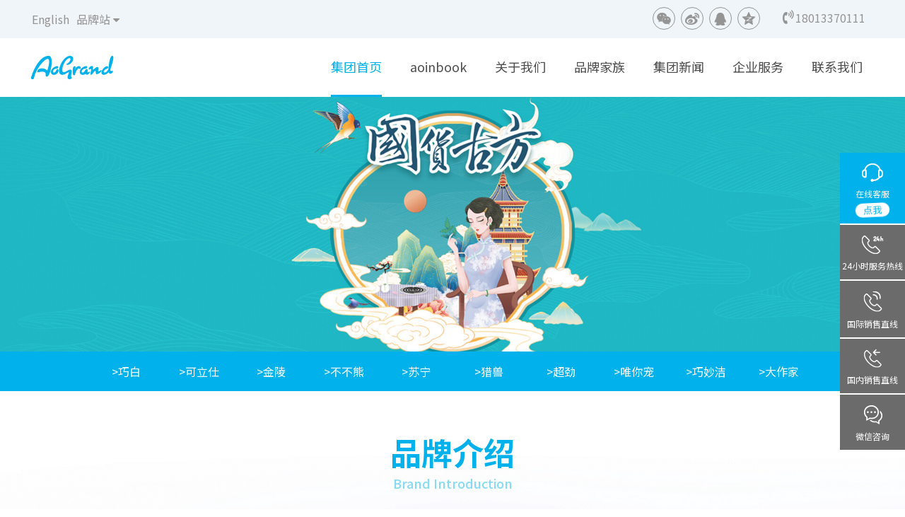

--- FILE ---
content_type: text/html
request_url: http://njagg.com/product/jinling/
body_size: 7348
content:
<!DOCTYPE html>
<html>
    <head>
        <meta charset="utf-8" />
<meta http-equiv="X-UA-Compatible" content="IE=edge">
        <title>金陵</title>
        <meta name="keywords" content="" />
        <meta name="description" content="" />


        <meta name="viewport" content="width=device-width, initial-scale=1">
<link rel="shortcut icon" href="/skin/njag/img/favicon.ico">
<link rel="stylesheet" href="https://fonts.googleapis.com/css?family=Noto+Sans+SC:100,200,300,400,500,600,700,900">
<link rel="stylesheet" href="/skin/njag/css/style.css?v=1.9" />
<script type="text/javascript" src="/skin/njag/js/jquery-3.5.1.min.js" ></script>
<script type="text/javascript" src="/skin/njag/js/swiper.min.js" ></script>
<script type="text/javascript" src="/skin/njag/js/jquery.share.min.js" ></script>


                <!-- 百度统计 -->
        <script>
        var _hmt = _hmt || [];
        (function() {
          var hm = document.createElement("script");
          hm.src = "https://hm.baidu.com/hm.js?ac0b871dc1a947a5416b94fee1a12c10";
          var s = document.getElementsByTagName("script")[0]; 
          s.parentNode.insertBefore(hm, s);
        })();
        </script>

<!--点击类转化属性埋码-->
<script type="text/javascript">
window._agl = window._agl || [];
(function () {
_agl.push(
['production', '_f7L2XwGXjyszb4d1e2oxPybgD']
);
(function () {
var agl = document.createElement('script');
agl.type = 'text/javascript';
agl.async = true;
agl.src = 'https://fxgate.baidu.com/angelia/fcagl.js?production=_f7L2XwGXjyszb4d1e2oxPybgD';
var s = document.getElementsByTagName('script')[0];
s.parentNode.insertBefore(agl, s);
})();
})();
</script>

        
    </head>
    <body>
        
        <header class="header position-relative clearfix">

    <div class="header-top">
                <div class="container">
                    <div class="row">
                        <div class="col-xl-5 col-lg-3 col-md-3 col-12">
                            <!-- <div class="top-hot-news">
                                <a href="/page/bidding.html">
                                <marquee><p class="hot-news mb-0"><img src="/skin/njag/img/hot.gif" class="img-fluid">我们又中标啦</p></marquee>
                                </a>
                            </div> -->

                            <div class="top-brand d-none d-md-block">
                                
                                <ul>
                                    <li><a href="https://www.aogrand.com/index.html" target="_blank">English</a></li>
                                    <li>
                                        <a>品牌站 <i class="fa fa-caret-down"></i></a>
                                        <div class="brand-site">
                                            <ul>
                                                <li><a href="https://www.jobyhome.cn/" target="_blank">巧白</a></li>
                                                <li><a href="https://www.cleacehome.cn/" target="_blank">可立仕</a></li>
                                                <li><a href="https://www.bububear.cn/" target="_blank">不不熊</a></li>
                                                <li><a href="https://www.jinlingwx.com/" target="_blank">金陵</a></li>
                                                <li><a href="https://www.suningwx.com/" target="_blank">苏宁</a></li>
                                                <li><a href="https://www.lieshouwx.com/" target="_blank">猎兽</a></li>
                                            </ul>
                                        </div>
                                    </li>
                                </ul>


                            </div>


                        </div>
                        <div class="col-xl-7 col-lg-9 col-md-9 col-12">
                            <div class="top-right pull-right text-right">
                                
                                <div class="social-share share-box d-inline-block" data-sites="wechat, weibo, qq, qzone"></div>
                                <div class="d-inline-block share-tel share-box mr-3 ml-3" data-sites="tel">
                                    <a class="social-share-icon icon-tel fa fa-volume-control-phone" href="tel:18013370111"></a>
                                    <span class="">18013370111</span>
                                </div>
                                <!-- <div class="top-form d-sm-inline-block d-none">
                                    <form action="/e/sch/index.php" method="get" name="schform" id="schform">
                                        <input name="keyboard" type="text" id="keyboard" class="search-input" placeholder="多个关键词空格间隔">
                                        <button type="submit" class="search-submit"><i class="fa fa-search" aria-hidden="true"></i></button>
                                    </form>
                                </div> -->
                                
                            </div>
                            
                        </div>
                    </div>
                </div>

                <div class="xs-img d-sm-none position-relative overflow-hidden">
                    
                    <img src="/skin/njag/img/head-img-top.jpg" class="w-100">

                    <div class="position-absolute w-100 h-100" style="top: 0;left: 0;">
                        <div class="row h-100">
                            <div class="col-2 pl-0 pr-0">
                                <a href="#" class="d-block w-100 h-100"></a>
                            </div>
                            <div class="col-5 pl-0 pr-0">
                                <a href="/chanpin/cleace/xiaoduchanpin/125.html" class="d-block w-100 h-100"></a>
                            </div>
                            <div class="col-5 pl-0 pr-0">
                                <a href="/chanpin/joby/xishouye/118.html" class="d-block w-100 h-100"></a>
                            </div>
                        </div>
                    </div>

                </div>


            </div>


    <div class="header_center"  id="header">
        <div class="container" id="container-nav">
            <div id="logo" class="float-left pt-lg-3 pt-2 pb-2">
                <a href="/"><img src="/skin/njag/img/logo.jpg" alt="敖广logo" title="敖广logo" /></a>
            </div>
            <nav id="nav-menu-container" class="float-right d-none d-lg-block">
                <ul class="nav nav-menu ">
                    <li class="menu-active"><a href="/">集团首页</a></li>
                    <li class="menu-has-children"><a href="/page/aoinbook.html">aoinbook</a>
                        <ul>
                            <li><a href="/video/">aoinshort</a></li>
                            <li><a href="#">aoinresearch</a></li>
                            <li><a href="/book/">aoinmarketing</a></li>
                            <li><a href="/aoinshow/joby/changjing/">aoinshow</a></li>

                        </ul>
                    </li>
                    <li class="menu-has-children"><a href="#">关于我们</a>
                        <ul>
                            <li><a href="/page/guanyuwomen.html">集团简介</a></li>
                            <li><a href="/page/rongyu.html">企业荣誉</a></li>
                            <li><a href="/page/yanfa.html">研发创新</a></li>
                            <li><a href="/page/yingxiao.html">营销网络</a></li>
                            <li><a href="/page/qiyewenhua.html">企业文化</a></li>
                            <li><a href="/page/qiyegongyi.html">社会公益</a></li>
                        </ul>
                    </li>
                    <li class="menu-has-children">
                        <a href="#">品牌家族</a>
                        <ul>
                            <li><a href="/product/joby/">巧白</a></li>
                            <li><a href="/product/cleace/">可立仕</a></li>
                            <li><a href="/product/jinling/">金陵</a></li>
                            <li><a href="/product/suning/">苏宁</a></li>
                            <li><a href="/product/lieshou/">猎兽</a></li>
                            <li><a href="/product/bububear/">不不熊</a></li>
                            <li><a href="/product/unico/">唯你宠</a></li>
                            <li><a href="/product/dazuojia/">大作家</a></li>
                            <li><a href="/product/sogin/">超劲</a></li>
                            <li><a href="/product/qiaomiaojie/">巧妙洁</a></li>
                        </ul>
                    </li>
                    <li>
                        <a href="/xinwen/qiyexinwen/">集团新闻</a>
                        
                    </li>
                    <li class="menu-has-children">
                        <a href="#">企业服务</a>
                        <ul>
                            <li>
                                <a href="/page/bidding.html">企业招投标</a>
                            </li>
                            <li>
                                <a href="/page/fuwu.html">品牌合伙人</a>
                            </li>
                            <li>
                                <a href="/page/oem-odm.html">OEM/ODM服务</a>
                            </li>
                        </ul>
                    </li>
                    <li><a href="/page/lianxiwomen.html">联系我们</a></li>
                </ul>
            </nav>
            
        </div>



    </div>

    
    
</header>


        <section class="top_banner">
            <img src="/skin/njag/img/top-banner/top-banner-jinling.jpg" class="w-100"/>
            
        </section>
    
        <section class="index_menu pt-md-3 pb-md-3 pt-2 pb-2">
            
            <div class="container">
                <div class="row justify-content-center">
                    <div class="col-lg-1 col-md-2 col-3 mb-1 mb-lg-0">
                        <a href="/product/joby/"><p>&gt;巧白</p></a>
                        
                    </div>
                    <div class="col-lg-1 col-md-2 col-3 mb-1 mb-lg-0">
                        <a href="/product/cleace/"><p>&gt;可立仕</p></a>
                        
                    </div>
                    <div class="col-lg-1 col-md-2 col-3 mb-1 mb-lg-0">
                        <a href="/product/jinling/"><p>&gt;金陵</p></a>
                        
                    </div>
                    <div class="col-lg-1 col-md-2 col-3 mb-1 mb-lg-0">
                        <a href="/product/bububear/"><p>&gt;不不熊</p></a>
                        
                    </div>
                    <div class="col-lg-1 col-md-2 col-3 mb-1 mb-lg-0">
                        <a href="/product/suning/"><p>&gt;苏宁</p></a>
                        
                    </div>
                    <div class="col-lg-1 col-md-2 col-3 mb-1 mb-lg-0">
                        <a href="/product/lieshou/"><p>&gt;猎兽</p></a>
                        
                    </div>
                    <div class="col-lg-1 col-md-2 col-3 mb-1 mb-lg-0">
                        <a href="/product/sogin/"><p>&gt;超劲</p></a>
                        
                    </div>
                    <div class="col-lg-1 col-md-2 col-3 mb-1 mb-lg-0">
                        <a href="/product/unico/"><p>&gt;唯你宠</p></a>
                        
                    </div>
                    <div class="col-lg-1 col-md-2 col-3 mb-1 mb-lg-0">
                        <a href="/product/qiaomiaojie/"><p>&gt;巧妙洁</p></a>
                        
                    </div>
                    <div class="col-lg-1 col-md-2 col-3 mb-1 mb-lg-0">
                        <a href="/product/dazuojia/"><p>&gt;大作家</p></a>
                        
                    </div>
                </div>  
            </div>
            
        </section>
        
        <section class="products_list_top" >
            
                <div class="container">
                    
                    
                    
                    <div class="index_title pb-xl-3 pb-lg-2 pb-1">
                        <h2>品牌介绍</h2>
                        <h4>Brand Introduction</h4>
                    </div>


                    <div class="row">
                        <div class="col-md-5 col-12 d-flex align-items-center">
                            <div class="logo-img w-100 mb-md-0 mb-2">
                                 <img src="/skin/njag/img/brand-logo/brand-logo-jinling.png" class="d-block img-fluid m-auto"/>
                            </div>
                        </div>

                        <div class="col-md-7 col-12">
                            <div class="brand_text">
                        
                                <p>金陵蚊香的底蕴，来自古人几千年的智慧凝结“灭蚊七法”，艾草以其显著的效用，在众多方法中脱颖而出，成为延续今的灭蚊良方。金陵蚊香传承艾香古法驱蚊，运用现代制造新工艺，打造具有东方特色的驱蚊品牌。</p>
						<p>20 世纪，金陵蚊香厂走过60 年辉煌岁月，经历市场经济浪潮之后，AoGrand全面接手金陵蚊香品牌，除了沿用金陵蚊香厂六十年制香工艺之外，更不断运用科学技术推动产品升级换代，重新定义品牌形象，讲述“金陵”背后的故事，复兴“金陵”意象中特有的东方美学，依托金陵，光大民族品牌。</p>                            </div>
                        </div>


                    </div>

                    
                    
                </div>
                
        </section>





        
        
        <section class="products_list_bottom jinling" id="brand-introduce">


            <div class="container">
                <div class="index_title mt-xl-4 mb-xl-4 mt-lg-3 mb-lg-3 pt-2 pb-2 ">
                    <h2>产品线</h2>
                    <h4>Product Line</h4>
                </div>
            </div>
            
            
            <div class="pro-list-title">
                
    <div class="container-list-box">

        <div class="pro_text_box">

            <img src="/skin/njag/img/brand-logo/brand-logo-jinling.png" class="text-logo mb-3">
            <h5>国货古方</h5>
            <div class="series-explain-box">
                <p class="active">草本竹炭，无烟配方，优质竹炭香胚，高克重，稳定燃烧不熄火，匠心工艺，有孩家庭可用，守护睡眠一整夜。</p>
                <p>甄选原生木粉芯，挥发稳定，不易折断，速效驱赶蚊虫， 甜睡整晚。</p>
                <p>甄选环保材质，稳定挥发，速效驱赶蚊虫，全家可用。</p>
                <p>直喷式防污喷盖结构，无需加盖，直接喷射，油基溶剂，温和不刺激，喷雾细腻，稳定高效。</p>
                
            </div>
            
        </div>
        <div class="line_box">
            
            <ul class="index-series-tabs" id="index-series-tabs">
                <li class="active">
                    <a>蚊香</a>
                </li>
                <li>
                    <a>蚊香液</a>
                </li>
                <li>
                    <a>蚊香片</a>
                </li>
                <li>
                    <a>气雾剂</a>
                </li>
            </ul>
            
        </div>
        
        
    </div>
    
</div>
            


            <div class="pro-list-box">
                <div class="container-list-box">

                	<div class="tab-box-item active">
						
                		<div class="row row-list">
                
	                         

	                            <div class="col-md-3 col-sm-4 col-6 pl-1 pr-1">
								    <div class="list_item">
								        <a href="/chanpin/jinling/xianxiang/222.html" title="金陵蚊香檀香型卫生线香">
								            <div class="item_img">
								                <img src="/d/chanpin2/jinling/jinlingxianxiang.jpg" alt="金陵蚊香檀香型卫生线香" class="img-fluid"/>
								            </div>
								            <p>金陵蚊香檀香型卫生线香</p>
								        </a>
								    </div>
								</div>

	                         

	                            <div class="col-md-3 col-sm-4 col-6 pl-1 pr-1">
								    <div class="list_item">
								        <a href="/chanpin/jinling/wenxiang/38.html" title="金陵植物加大盘艾草清香蚊香">
								            <div class="item_img">
								                <img src="/d/chanpin2/jinling/jinlingwenxiangjiadapanaicaoqingxiangtongzhuang01.jpg" alt="金陵植物加大盘艾草清香蚊香" class="img-fluid"/>
								            </div>
								            <p>金陵植物加大盘艾草清香蚊香</p>
								        </a>
								    </div>
								</div>

	                         

	                            <div class="col-md-3 col-sm-4 col-6 pl-1 pr-1">
								    <div class="list_item">
								        <a href="/chanpin/jinling/wenxiang/36.html" title="金陵微烟加大盘经典檀香蚊香">
								            <div class="item_img">
								                <img src="/d/chanpin2/jinling/jinlingwenxiangjingdiantanxiang01.jpg" alt="金陵微烟加大盘经典檀香蚊香" class="img-fluid"/>
								            </div>
								            <p>金陵微烟加大盘经典檀香蚊香</p>
								        </a>
								    </div>
								</div>

	                         

	                            <div class="col-md-3 col-sm-4 col-6 pl-1 pr-1">
								    <div class="list_item">
								        <a href="/chanpin/jinling/wenxiang/31.html" title="金陵优呦乐加大盘艾草清香蚊香">
								            <div class="item_img">
								                <img src="/d/chanpin2/jinling/jinlingwenxiangyouyouleaicaoqingxiang01.jpg" alt="金陵优呦乐加大盘艾草清香蚊香" class="img-fluid"/>
								            </div>
								            <p>金陵优呦乐加大盘艾草清香蚊香</p>
								        </a>
								    </div>
								</div>

	                        	                        
	                    </div>


						
						
						
					</div>
					
					<div class="tab-box-item">
						
						<div class="row row-list">
                
	                         

	                            <div class="col-md-3 col-sm-4 col-6 pl-1 pr-1">
								    <div class="list_item">
								        <a href="/chanpin/jinling/wenxiangye/23.html" title="金陵优呦乐电热蚊香液">
								            <div class="item_img">
								                <img src="/d/chanpin2/jinling/jinlingyouyouledianrewenxiangye01.jpg" alt="金陵优呦乐电热蚊香液" class="img-fluid"/>
								            </div>
								            <p>金陵优呦乐电热蚊香液</p>
								        </a>
								    </div>
								</div>

	                         

	                            <div class="col-md-3 col-sm-4 col-6 pl-1 pr-1">
								    <div class="list_item">
								        <a href="/chanpin/jinling/wenxiangye/22.html" title="金陵电热蚊香液">
								            <div class="item_img">
								                <img src="/d/chanpin2/jinling/jinlingdianrewenxiangye01.jpg" alt="金陵电热蚊香液" class="img-fluid"/>
								            </div>
								            <p>金陵电热蚊香液</p>
								        </a>
								    </div>
								</div>

	                        	                        
	                    </div>
						
					</div>
					
					<div class="tab-box-item">
						
						
						<div class="row row-list">
                
	                         

	                            <div class="col-md-3 col-sm-4 col-6 pl-1 pr-1">
								    <div class="list_item">
								        <a href="/chanpin/jinling/wenxiangpian/20.html" title="金陵电热蚊香片无香型超值装">
								            <div class="item_img">
								                <img src="/d/chanpin2/jinling/jinlingdianrewenxiangpianchaozhizhuang01.jpg" alt="金陵电热蚊香片无香型超值装" class="img-fluid"/>
								            </div>
								            <p>金陵电热蚊香片无香型超值装</p>
								        </a>
								    </div>
								</div>

	                         

	                            <div class="col-md-3 col-sm-4 col-6 pl-1 pr-1">
								    <div class="list_item">
								        <a href="/chanpin/jinling/wenxiangpian/17.html" title="金陵优呦乐电热蚊香片无香型">
								            <div class="item_img">
								                <img src="/d/chanpin2/jinling/jinlingyouyouledianrewenxiangpian01.jpg" alt="金陵优呦乐电热蚊香片无香型" class="img-fluid"/>
								            </div>
								            <p>金陵优呦乐电热蚊香片无香型</p>
								        </a>
								    </div>
								</div>

	                        	                        
	                    </div>

						
					</div>
					<div class="tab-box-item">
						
						
						<div class="row row-list">
                
	                         

	                            <div class="col-md-3 col-sm-4 col-6 pl-1 pr-1">
								    <div class="list_item">
								        <a href="/chanpin/jinling/shachongji/15.html" title="金陵植物清新杀虫剂(玫瑰清香)">
								            <div class="item_img">
								                <img src="/d/chanpin2/jinling/shachongji1.jpg" alt="金陵植物清新杀虫剂(玫瑰清香)" class="img-fluid"/>
								            </div>
								            <p>金陵植物清新杀虫剂(玫瑰清香)</p>
								        </a>
								    </div>
								</div>

	                         

	                            <div class="col-md-3 col-sm-4 col-6 pl-1 pr-1">
								    <div class="list_item">
								        <a href="/chanpin/jinling/shachongji/14.html" title="金陵植物清新杀虫剂(柠檬清香)">
								            <div class="item_img">
								                <img src="/d/chanpin2/jinling/shachongji3.jpg" alt="金陵植物清新杀虫剂(柠檬清香)" class="img-fluid"/>
								            </div>
								            <p>金陵植物清新杀虫剂(柠檬清香)</p>
								        </a>
								    </div>
								</div>

	                         

	                            <div class="col-md-3 col-sm-4 col-6 pl-1 pr-1">
								    <div class="list_item">
								        <a href="/chanpin/jinling/shachongji/13.html" title="金陵植物清新杀虫剂(自然无香)">
								            <div class="item_img">
								                <img src="/d/chanpin2/jinling/shachongji5.jpg" alt="金陵植物清新杀虫剂(自然无香)" class="img-fluid"/>
								            </div>
								            <p>金陵植物清新杀虫剂(自然无香)</p>
								        </a>
								    </div>
								</div>

	                         

	                            <div class="col-md-3 col-sm-4 col-6 pl-1 pr-1">
								    <div class="list_item">
								        <a href="/chanpin/jinling/shachongji/11.html" title="金陵优呦乐杀虫气雾剂">
								            <div class="item_img">
								                <img src="/d/chanpin2/jinling/jinlingyouyouleshachongqiwuji01.jpg" alt="金陵优呦乐杀虫气雾剂" class="img-fluid"/>
								            </div>
								            <p>金陵优呦乐杀虫气雾剂</p>
								        </a>
								    </div>
								</div>

	                        	                        
	                    </div>
	                    
						
					</div>



                    
                </div>
            </div>


			<script>
				$(document).ready(function() {
				  	$("#index-series-tabs li").each(function(index) {
				        $(this).click(function() {
				        	//品牌系列清除添加active
				        	$("#index-series-tabs li.active").removeClass("active");
				            $(this).addClass("active");
				            
				            $(".series-explain-box p.active").removeClass("active");
				            $(".series-explain-box p").eq(index).addClass("active");
				            
				            //对应系列产品盒子清除添加active
				            $(".pro-list-box .tab-box-item.active").removeClass("active");
				            $(".pro-list-box .tab-box-item").eq(index).addClass("active");
				            
				            $(".pro-list-box .tab-box-item").eq(index).children().children().removeClass("active");
				            $(".pro-list-box .tab-box-item").eq(index).children().children().eq(0).addClass("active");
				            
				        });
				    });
				  	
				});
					
			</script>
            

        </section>



        
        <footer class="footer"> 
    <div class="container">
        <div class="footer-top">
            <div class="row">
                <div class="col-md-3 col-6 pb-3 pb-md-0 order1">
                    <h4>关于我们</h4>
                    <ul>
                        <li><a href="/page/guanyuwomen.html">集团简介</a></li>
                        <li><a href="/page/rongyu.html">企业荣誉</a></li>
                        <li><a href="/page/yanfa.html">研发创新</a></li>
                        <li><a href="/page/yingxiao.html">营销网络</a></li>
                        <li><a href="/page/qiyewenhua.html">企业文化</a></li>
                        <li><a href="/page/qiyegongyi.html">社会公益</a></li>
                    </ul>
                </div>
                <div class="col-md-3 col-12 pb-3 pb-md-0 order2">
                    <h4>品牌家族</h4>
                    <ul>
                        <li><a href="/product/joby/">巧白</a></li>
                        <li><a href="/product/cleace/">可立仕</a></li>
                        <li><a href="/product/jinling/">金陵</a></li>
                        <li><a href="/product/suning/">苏宁</a></li>
                        <li><a href="/product/lieshou/">猎兽</a></li>
                        <li><a href="/product/bububear/">不不熊</a></li>
                        <li><a href="/product/unico/">唯你宠</a></li>
                        <li><a href="/product/qiaomiaojie/">巧妙洁</a></li>
                        <li><a href="/product/sogin/">超劲</a></li>
                        <li><a href="/product/dazuojia/">大作家</a></li>
                    </ul>
                </div>
                <div class="col-md-3 col-6 pb-3 pb-md-0 order3">
                    <h4>集团新闻</h4>
                    <ul>
                       <li><a href="/xinwen/qiyexinwen/">集团动态</a></li>

                    </ul>
                </div>
                
                <div class="col-md-3 col-12 pb-3 pb-md-0 order4">
                    <h4>联系我们</h4>
                    <ul>
                        <li>南京总部办公地址：</li>
                        <li>南京市江宁区江南路城际空间站D1栋</li>
                        <li>总部生产基地地址：</li>
                        <li>南京市高淳区漆桥工业园双高路205号</li>
                        <li>电话: 4008-025-777</li>
                        <li>微信: 18013370111</li>
                        <li>销售服务: s@aogrand.group</li>
                        <li>投诉服务: c@aogrand.group</li>
                       
                    </ul>
                </div>
                
            </div>
        </div>
        
        <div class="footer-site">
            <div class="footer-lianxi">
                <ul class="row justify-content-center">
                	<li class="col-lg-1 col-2 pl-0 pr-1">
                        <img src="/skin/njag/img/footer/footer_wechat_aogrand.jpg" class="img-fluid">
                        <p>集团公众号</p>
                    </li>
                    <li class="col-lg-1 col-2 pl-0 pr-1">
                        <img src="/skin/njag/img/footer/footer_joby.jpg" class="img-fluid">
                        <p>巧白官方微博</p>
                    </li>
                    <li class="col-lg-1 col-2 pl-0 pr-1">
                        <img src="/skin/njag/img/footer/footer_cleace.jpg" class="img-fluid">
                        <p>可立仕官方微博</p>
                    </li>
                    <li class="col-lg-1 col-2 pl-0 pr-1">
                        <img src="/skin/njag/img/footer/footer_iaobb.jpg" class="img-fluid">
                        <p>敖宝新零售小程序</p>
                    </li>
                    </li><li class="w-100 d-md-none d-block"></li>
                    <li class="col-lg-1 col-2 pl-0 pr-1">
                        <img src="/skin/njag/img/footer/footer_wechat.jpg" class="img-fluid">
                        <p>VIP专属客服</p>
                    </li>
                    <li class="w-100 d-none d-md-block"></li>
                    <li class="col-lg-1 col-2 pl-0 pr-1">
                        <img src="/skin/njag/img/footer/footer_wechat_cleace.jpg" class="img-fluid">
                        <p>可立仕公众号</p>
                    </li>
                    <li class="col-lg-1 col-2 pl-0 pr-1">
                        <img src="/skin/njag/img/footer/footer_wechat_joby.jpg" class="img-fluid">
                        <p>巧白公众号</p>
                    </li>
                    <li class="col-lg-1 col-2 pl-0 pr-1">
                        <img src="/skin/njag/img/footer/footer_wechat_bububear.jpg" class="img-fluid">
                        <p>不不熊公众号</p>
                    
                    <li class="col-lg-1 col-2 pl-0 pr-1">
                        <img src="/skin/njag/img/footer/footer_wechat_jinling.jpg" class="img-fluid">
                        <p>金陵公众号</p>
                    </li>
                    </li><li class="w-100 d-md-none d-block"></li>
                    <li class="col-lg-1 col-2 pl-0 pr-1">
                        <img src="/skin/njag/img/footer/footer_wechat_qiaomiaojie.jpg" class="img-fluid">
                        <p>巧妙洁公众号</p>
                    </li>
                    <li class="col-lg-1 col-2 pl-0 pr-1">
                        <img src="/skin/njag/img/footer/footer_wechat_suning.jpg" class="img-fluid">
                        <p>苏宁公众号</p>
                    </li>
                    <li class="col-lg-1 col-2 pl-0 pr-1">
                        <img src="/skin/njag/img/footer/footer_wechat_sogin.jpg" class="img-fluid">
                        <p>超劲公众号</p>
                    
                    <li class="col-lg-1 col-2 pl-0 pr-1">
                        <img src="/skin/njag/img/footer/footer_wechat_lieshou.jpg" class="img-fluid">
                        <p>猎兽公众号</p>
                    </li>
                    
                    
                    
                </ul>
            </div>
            
            <div class="sitebox">
            	<p class="mb-0">店铺:   <a href="https://mall.jd.com/index-1000335882.html" target="_blank" rel="nofollow"><b>可立仕京东店</b></a> <a href="https://joby.tmall.com/shop/view_shop.htm?spm=a230r.1.14.99.307a32e33jGy1N&user_number_id=2207903413851" target="_blank" rel="nofollow"><b>巧白天猫店</b></a> <a href="https://mall.jd.com/index-10189734.html?from=pc " target="_blank" rel="nofollow">巧白京东店</a>  <a href="https://kelishi.tmall.com/shop/view_shop.htm?spm=a230r.1.14.50.b84b314fKAw48m&user_number_id=2207639070488" target="_blank" rel="nofollow">可立仕天猫店</a>    <a href="https://bububear.tmall.com/shop/view_shop.htm?spm=a230r.7195193.1997079397.2.188b76b5Bgm9Fo" target="_blank" rel="nofollow">不不熊天猫店</a>  <a href="https://mall.jd.com/index-1000426476.html?from=pc" target="_blank" rel="nofollow">巧妙洁京东店</a>  <a href="https://qiaomiaojie.tmall.com/shop/view_shop.htm?spm=a230r.1.14.10.31f3102eOBRDna&user_number_id=2211281701071" target="_blank" rel="nofollow">巧妙洁天猫店</a>  <a href="https://www.iaobb.com/" target="_blank" rel="nofollow">敖宝新零售</a></p>
            	 <p class="mt-0 mb-0">国际站:   <a href="https://www.aogrand.com/index.html" target="_blank" rel="nofollow">英语站</a>  <a href="https://es.aogrand.com/" target="_blank" rel="nofollow">西班牙语站</a>  <a href="https://pt.aogrand.com/" target="_blank" rel="nofollow">葡萄牙语站</a>  <a href="https://fr.aogrand.com/" target="_blank" rel="nofollow">法语站</a>  <a href="https://ar.aogrand.com/" target="_blank" rel="nofollow">阿拉伯语站</a>  <a href="https://ru.aogrand.com/" target="_blank" rel="nofollow">俄语站</a>  <a href="https://th.aogrand.com/" target="_blank" rel="nofollow">泰语站</a></p>
                <p class="mt-0">品牌站:   <a href="https://www.jobyhome.cn" target="_blank">巧白</a>  <a href="https://www.cleacehome.cn" target="_blank" >可立仕</a>  <a href="https://www.jinlingwx.com" target="_blank" rel="nofollow">金陵</a>  <a href="https://www.suningwx.com" target="_blank" >苏宁</a>  <a href="https://www.lieshouwx.com" target="_blank">猎兽</a>  <a href="https://www.bububear.cn/" target="_blank" >不不熊</a></p>
               
                
                
                
            </div>

            <div class="dingyue-box dingyue-box mb-md-3 mb-2">
                <div class="dingyue-table mb-2">
                    <form>
                        <input type="text" class="dingyue" value="巧白/可立仕/不不熊/巧妙洁" disabled/>
                        <input type="submit" class="submit" value="订阅" disabled/>
                    </form>
                </div>
                <div class="dingyue-ico">
                    <ul>
                        <li><img src="/skin/njag/img/index/jd.png" class="img-fluid"/></li>
                        <li><img src="/skin/njag/img/index/tm.png" class="img-fluid"/></li>
                        <li><img src="/skin/njag/img/index/lst.png" class="img-fluid"/></li>
                        <li><img src="/skin/njag/img/index/wechat.png" class="img-fluid"/></li>
                        <li><img src="/skin/njag/img/index/dy.png" class="img-fluid"/></li>
                        <li><img src="/skin/njag/img/index/wb.png" class="img-fluid"/></li>
                        <li><img src="/skin/njag/img/index/ks.png" class="img-fluid"/></li>
                        <li><img src="/skin/njag/img/index/xhs.png" class="img-fluid"/></li>
                        <li><img src="/skin/njag/img/index/sph.png" class="img-fluid"/></li>
                    </ul>
                </div>
            </div>
            
        </div>
        <div class="footer-ba">
            <p>Copyright 2023 by 南京敖广国际经贸集团有限公司  .All rights reserved. <a href="https://beian.miit.gov.cn/">苏ICP备20025618号-1</a></p>
            
        </div>
    </div>
</footer>


<script type="text/javascript" src="/skin/njag/js/superfish.min.js" ></script>
<script type="text/javascript" src="/skin/njag/js/lightbox.min.js" ></script>
<script type="text/javascript" src="/skin/njag/js/main.js?v=1.2" ></script>
<script type="text/javascript" src="/skin/njag/js/right_swt.js" ></script>

        
    </body>
</html>





--- FILE ---
content_type: text/css
request_url: http://njagg.com/skin/njag/css/style.css?v=1.9
body_size: 27473
content:
@charset "UTF-8";
@import "vendors/bootstrap.min.css";
@import "vendors/font-awesome.css";
@import "vendors/swiper.min.css";
@import "vendors/lightbox.css";
@import "vendors/share.min.css";
@font-face {
  font-family: "Roboto-Regular";
  src: url("../fonts/Roboto-Regular.eot"); /* IE9 */
  src: url("../fonts/Roboto-Regular.eot?#iefix") format("embedded-opentype"), url("../fonts/Roboto-Regular.woff") format("woff"), url("../fonts/Roboto-Regular.ttf") format("truetype"), url("../fonts/Roboto-Regular.svg#Roboto-Regular") format("svg"); /* iOS 4.1- */
  font-style: normal;
  font-weight: normal;
}
@font-face {
  font-family: "FengGuangMingRuiTi";
  src: url("../fonts/FengGuangMingRuiTi-2.eot"); /* IE9 */
  src: url("../fonts/FengGuangMingRuiTi-2.eot?#iefix") format("embedded-opentype"), url("../fonts/FengGuangMingRuiTi-2.woff") format("woff"), url("../fonts/FengGuangMingRuiTi-2.ttf") format("truetype"), url("../fonts/FengGuangMingRuiTi-2.svg#FengGuangMingRuiTi-2") format("svg"); /* iOS 4.1- */
  font-style: normal;
  font-weight: normal;
}
* {
  margin: 0;
  padding: 0;
  font-family: "Noto Sans SC";
  font-weight: 400;
}

ul, li, dl, ol {
  list-style: none;
  margin: 0;
}

a {
  text-decoration: none;
  transition: all 0.31s ease;
}

a:hover {
  text-decoration: none;
  transition: all 0.31s ease;
}

@media (min-width: 1200px) {
  .container, .container-lg, .container-md, .container-sm, .container-xl {
    max-width: 1230px;
  }
}
.max-width1200 {
  max-width: 1200px;
  margin: 0 auto;
}

.max-width1360 {
  max-width: 1360px;
  margin: 0 auto;
}

.max-width1260 {
  max-width: 1260px;
  margin: 0 auto;
}

.max-width1520 {
  max-width: 1520px;
  margin: 0 auto;
}
@keyframes fadeInDown {
  0% {
    opacity: 0;
    transform: translateY(-20px);
  }
  100% {
    opacity: 1;
    transform: translateY(0);
  }
}
.fadeInDown {
  animation-name: fadeInDown;
}

.header-top {
  position: relative;
  background: #f0f5f9;
  padding: 6px 0;
}
.header-top .top-hot-news {
  position: relative;
  overflow: hidden;
}
.header-top .top-hot-news .hot-news {
  line-height: 40px;
}


.header-top .top-brand{

}
.header-top .top-brand>ul{
  display: flex;
  
}
.header-top .top-brand>ul>li{
  margin: 0 5px;
  position: relative;
  padding: 9px 0;
}
.header-top .top-brand>ul>li:hover>a{
  color: #00b1ec;
}

.header-top .top-brand>ul>li>a{
  color: #949494;
  font-size: 16px;
}


.header-top .top-brand>ul>li .brand-site{

  position: absolute;
  background: #FFFFFF;
  z-index: 1111;
  top: 100%;
  display: none;
  padding: 6px 10px;
  min-width: 100px;
  box-shadow: 0 2px 10px #aaa;

}
.header-top .top-brand>ul>li .brand-site>ul>li{
  padding: 5px 0;
}
.header-top .top-brand>ul>li .brand-site>ul>li>a{
  color: rgba(0, 0, 0, 0.7);
}
.header-top .top-brand>ul>li .brand-site>ul>li:hover>a{
  color: #00b1ec;
}

.header-top .top-brand>ul>li:hover .brand-site{
  display: block;
}


.header-top .share-box a {
  color: #949494;
  border-color: #949494;
}
.header-top .share-box a:hover {
  background: #949494;
  color: white;
}
.header-top .share-tel .icon-tel {
  position: relative;
  display: inline-block;
  width: 32px;
  height: 40px;
  font-size: 20px;
  border-radius: 50%;
  line-height: 32px;
  text-align: center;
  vertical-align: middle;
  transition: background 0.6s ease-out 0s;
}
.header-top .share-tel span {
  color: #949494;
  margin-left: -10px;
}
.header-top .top-form {
  position: relative;
}
.header-top .top-form .search-input {
  width: 200px;
  background: transparent;
  border: 2px solid #949494;
  text-indent: 8px;
  height: 26px;
  border-radius: 6px;
  font-size: 14px;
  color: #949494;
}
.header-top .top-form .search-submit {
  position: absolute;
  border: none;
  background: none;
  top: 0px;
  bottom: 0;
  right: 10px;
  margin: auto;
  color: #949494;
  font-size: 16px;
}

.header_center {
  position: relative;
}

/*导航菜单要点 */
.nav-menu li {
  position: relative;
  white-space: nowrap;
  line-height: 80px;
  padding: 0px 20px;
  box-sizing: border-box;
}
.nav-menu li ul {
  position: absolute;
  display: none;
  top: 100%;
  left: 0;
  z-index: 99;
  background: #fff;
}
.nav-menu li ul li {
  line-height: 20px;
  margin: 0;
  padding: 10px 20px;
  min-width: 104px;
}
.nav-menu li ul li a {
  font-size: 16px;
  border: none;
}
.nav-menu li > a {
  font-size: 18px;
  color: rgba(0, 0, 0, 0.7);
  border-bottom: 3px solid #fff;
  display: block;
}
.nav-menu li:hover ul {
  display: block;
}
.nav-menu li:hover > a {
  color: #00b1ec;
  border-color: #00b1ec;
}
.nav-menu li.sfHover ul {
  display: block;
}
.nav-menu li.menu-active a {
  color: #00b1ec;
  border-color: #00b1ec;
}

/*移动导航切换*/
#mobile-nav-toggle {
  position: absolute;
  right: 20px;
  top: 0;
  bottom: 0;
  z-index: 999;
  border: 0;
  background: none;
  font-size: 34px;
  transition: all 0.4s;
  outline: none;
  cursor: pointer;
  color: #ffffff;
}
#mobile-nav-toggle .fa-bars {
  color: rgba(0, 0, 0, 0.7);
}
/* 移动导航样式 */
#mobile-nav {
  position: fixed;
  top: 0;
  bottom: 0;
  background: rgba(0, 0, 0, 0.7);
  padding-top: 18px;
  width: 25%;
  left: -25%;
  overflow-y: auto;
  transition: 0.4s;
  z-index: 998;
}
#mobile-nav ul li a {
  color: #fff;
  font-size: 18px;
  padding: 10px 22px;
  display: block;
}
#mobile-nav ul li i {
  position: absolute;
  right: 0;
  color: #fff;
  padding: 15px;
}
#mobile-nav ul li ul li {
  padding-left: 15px;
}
#mobile-nav ul li ul li a {
  font-size: 14px;
}

.mobile-nav-active #mobile-nav {
  left: 0;
}

#mobile-body-overly {
  width: 100%;
  height: 100%;
  z-index: 997;
  top: 0;
  left: 0;
  position: fixed;
  background: rgba(0, 0, 0, 0.7);
  display: none;
}

.sticky {
  left: 0;
  margin: auto;
  position: fixed !important;
  top: 0;
  width: 100%;
  box-shadow: 0 0 60px 0 rgba(0, 0, 0, 0.07);
  z-index: 995;
  animation: 300ms ease-in-out 0s normal none 1 running fadeInDown;
  -webkit-box-shadow: 0 10px 15px rgba(25, 25, 25, 0.1);
  background: #ffffff !important;
}

@media (max-width: 1199.98px) {
  .nav-menu li {
    padding: 0px 10px;
  }
}
@media (max-width: 991.98px) {
  #logo img {
    width: 80%;
  }
  .header-top .top-hot-news .hot-news {
    line-height: 20px;
  }
  .header-top .share-box a {
    width: 26px;
    height: 26px;
    font-size: 16px;
    line-height: 26px;
  }
  .header-top .share-tel .icon-tel {
    height: 30px;
    line-height: 20px;
  }
  .header-top .top-form .search-input {
    width: 180px;
    height: 26px;
    font-size: 12px;
  }
  .header-top .top-form .search-submit {
    font-size: 16px;
  }
}
@media (max-width: 767.98px) {
  #mobile-nav {
    width: 30%;
    left: -30%;
  }
  .header-top .top-hot-news .hot-news {
    line-height: 20px;
  }
  .header-top .share-box a {
    width: 26px;
    height: 26px;
    font-size: 16px;
    line-height: 26px;
  }
  .header-top .top-form .search-input {
    width: 180px;
    height: 26px;
    font-size: 12px;
  }
  .header-top .top-form .search-submit {
    font-size: 16px;
  }
}
@media (max-width: 575.98px) {
  #mobile-nav {
    width: 40%;
    left: -40%;
  }
}
@media (max-width: 413.98px) {
  #mobile-nav {
    width: 45%;
    left: -45%;
  }
  .header-top .top-hot-news .hot-news {
    line-height: 20px;
  }
  .header-top .share-box a {
    width: 26px;
    height: 26px;
    font-size: 16px;
    line-height: 26px;
  }
  .header-top .top-form .search-input {
    width: 160px;
    height: 26px;
    font-size: 12px;
  }
  .header-top .top-form .search-submit {
    font-size: 16px;
  }
}
@media (max-width: 319.98px) {
  #mobile-nav {
    width: 50%;
    left: -50%;
  }
}
.footer {
  background: #363636;
  color: #fff;
  padding-top: 90px;
  padding-bottom: 57px;
}
.footer a {
  color: #fff;
}
.footer .footer_top h4 {
  font-size: 40px;
  font-weight: bold;
  position: relative;
}
.footer .footer_top h4:after {
  content: "";
  position: absolute;
  left: 0;
  bottom: -15px;
  width: 118px;
  border-bottom: 4px solid #fff;
}
.footer .footer_top ul {
  margin-top: 30px;
}
.footer .footer_top ul li {
  font-size: 16px;
  line-height: 36px;
}
.footer .footer_top ul li a:hover {
  color: #00b1ec;
}
.footer .footer-site {
  margin-top: 100px;
  text-align: center;
}
.footer .footer-site .dingyue-box {
  text-align: center;
}
.footer .footer-site .dingyue-box .dingyue-table {
  font-size: 0;
  display: inline-block;
}
.footer .footer-site .dingyue-box .dingyue-table .dingyue {
  background: none;
  border: 1px solid #fff;
  width: 362px;
  height: 30px;
  font-size: 16px;
  display: inline-block;
  height: 32px;
  box-sizing: border-box;
  border-right: none;
  color: #fff;
}
.footer .footer-site .dingyue-box .dingyue-table .submit {
  font-size: 16px;
  background: #fff;
  color: rgba(0, 0, 0, 0.7);
  border: none;
  line-height: 32px;
  display: inline-block;
  height: 100%;
  width: 130px;
}
.footer .footer-site .dingyue-box .dingyue-ico {
  display: inline-block;
  vertical-align: top;
}
.footer .footer-site .dingyue-box .dingyue-ico ul {
  margin-top: 0;
}
.footer .footer-site .dingyue-box .dingyue-ico ul li {
  display: inline-block;
}
.footer .footer-site .dingyue-box .dingyue-ico ul li img {
  vertical-align: top;
}
.footer .footer-site .sitebox p {
  font-size: 14px;
  line-height: 26px;
}
.footer .footer-site .sitebox p a {
  display: inline-block;
}
.footer .footer-site .sitebox p a:hover {
  color: #00b1ec;
}
.footer .footer-ba p {
  font-size: 12px;
  text-align: center;
  line-height: initial;
}
.footer .footer-ba p a {
  color: #1e5fad;
}
.footer .footer-lianxi p {
  font-size: 12px;
}

@media (max-width: 1199.98px) {
  .footer {
    padding-top: 81px;
  }
  .footer h4 {
    font-size: 32px;
  }
  .footer h4:after {
    width: 94.4px;
  }
}
@media (max-width: 991.98px) {
  .footer {
    padding-top: 72px;
  }
  .footer .footer-top h4 {
    font-size: 28px;
  }
  .footer .footer-top h4:after {
    width: 82.6px;
  }
  .footer .footer-top ul li {
    font-size: 14.4px;
    line-height: 32.4px;
  }
  .footer .footer-site {
    margin-top: 80px;
  }
  .footer .footer-site .sitebox p {
    font-size: 14.4px;
  }
  .footer .footer-site .sitebox p a {
    display: inline-block;
  }
  .footer .footer-site .dingyue-box .dingyue-table .dingyue {
    width: 289.6px;
  }
  .footer .footer-site .dingyue-box .dingyue-table .submit {
    width: 104px;
  }
}
@media (max-width: 767.98px) {
  .footer {
    padding-top: 63px;
  }
  .footer .footer-top h4 {
    font-size: 24px;
  }
  .footer .footer-top h4:after {
    width: 70.8px;
  }
  .footer .footer-top ul {
    margin-top: 27px;
  }
  .footer .footer-top ul li {
    font-size: 12.8px;
    line-height: 25.2px;
  }
  .footer .footer-site {
    margin-top: 50px;
  }
  .footer .footer-site .sitebox p {
    font-size: 11.2px;
    line-height: 28.8px;
  }
  .footer .footer-site .dingyue-box .dingyue-table {
    margin-bottom: 10px;
  }
  .footer .footer-site .dingyue-box .dingyue-table .dingyue {
    width: 253.4px;
    font-size: 14.4px;
  }
  .footer .footer-site .dingyue-box .dingyue-table .submit {
    width: 91px;
    font-size: 14.4px;
  }
  .footer .order1 {
    order: 1;
  }
  .footer .order2 {
    order: 3;
  }
  .footer .order2 ul {
    display: flex;
    flex-wrap: wrap;
  }
  .footer .order2 ul li {
    width: 20%;
  }
  .footer .order3 {
    order: 2;
  }
  .footer .order4 {
    order: 4;
  }
  .footer .order4 ul li {
    display: inline-block;
  }
}
@media (max-width: 575.98px) {
  .footer {
    padding-top: 54px;
  }
  .footer .footer-top h4 {
    font-size: 16px;
  }
  .footer .footer-top h4:after {
    width: 47.2px;
    border-bottom: 2px solid #fff;
  }
  .footer .footer-top ul {
    margin-top: 27px;
  }
  .footer .footer-top ul li {
    font-size: 12.8px;
    line-height: 25.2px;
  }
  .footer .footer-site {
    margin-top: 20px;
  }
  .footer .footer-site .sitebox p {
    font-size: 11.2px;
    line-height: 28.8px;
  }
  .footer .footer-site .dingyue-box .dingyue-table {
    margin-bottom: 10px;
  }
  .footer .footer-site .dingyue-box .dingyue-table .dingyue {
    width: 217.2px;
  }
  .footer .footer-site .dingyue-box .dingyue-table .submit {
    width: 78px;
  }
}
.index_title {
  text-align: center;
}
.index_title h2 {
  font-size: 44px;
  font-weight: bold;
  color: #00b1ec;
}
.index_title h4 {
  font-size: 18px;
  color: #85daf6;
}

.index_title_white h2 {
  color: #fff;
}
.index_title_white h4 {
  color: #fff;
}

.index_menu {
  background: #00b1ec;
}
.index_menu p {
  color: #fff;
  text-align: center;
  margin-bottom: 0;
}

.banner {
  position: relative;
}
.banner .bannerbox .swiper-slide {
  height: 580px;
  background-repeat: no-repeat;
  background-size: cover;
  background-position: center;
}
.banner .bannerthumb {
  position: absolute;
  bottom: 0;
  z-index: 9;
  width: 100%;
}
.banner .bannerthumb ul {
  display: flex;
  flex-wrap: wrap;
}
.banner .bannerthumb ul li {
  max-width: 20%;
  flex: 0 0 20%;
  padding: 5px;
}
.banner .bannerthumb ul li p {
  font-size: 24px;
  line-height: 28px;
  color: #FFFFFF;
  background: rgba(126, 170, 187, 0.7);
  text-align: center;
  margin-bottom: 0;
  padding: 16px 0;
  height: 100%;
  align-items: center;
  width: 100%;
  display: flex;
  flex-wrap: wrap;
}
.banner .bannerthumb ul li p span {
  display: block;
  width: 100%;
}
.banner .bannerthumb ul li.active p {
  background: rgb(126, 170, 187);
}

.index_brand {
  background: url(../img/index/index_brand_bg.jpg);
  background-position: bottom;
  background-repeat: no-repeat;
  background-size: 100%;
  padding-top: 70px;
}
.index_brand .brand_box {
  max-width: 1400px;
  margin: 0 auto;
}
.index_brand .brand_box #thumbs_swiper {
  max-width: 1240px;
  padding: 40px 0;
}
.index_brand .brand_box #thumbs_swiper .swiper-slide {
  transition: 300ms;
  transform: scale(0.7);
}
.index_brand .brand_box #thumbs_swiper .swiper-slide-active, .index_brand .brand_box #thumbs_swiper .swiper-slide-duplicate-active {
  transform: scale(1);
}
.index_brand .brand_box .brand_text h3 {
  font-size: 40px;
  font-family: "微软雅黑";
  font-weight: lighter;
  text-transform: uppercase;
  color: #8a8a8a;
  margin-bottom: 0;
}
.index_brand .brand_box .brand_text h4 {
  font-size: 30px;
  font-weight: 500;
  color: #535353;
}
.index_brand .brand_box .brand_text .brand_item_end {
  position: absolute;
  bottom: 0;
  left: 0;
  padding: 0 15px;
}
.index_brand .brand_box .brand_text .brand_item_end p {
  color: #5b5b5b;
  font-size: 18px;
  line-height: 36px;
  margin-bottom: 0;
}
.index_brand .brand_box .brand_text .brand_item_end a {
  display: inline-block;
  font-size: 16px;
  color: #00b1ec;
  padding: 6px 44px;
  border: 1px solid #00b1ec;
  border-radius: 20px;
  margin-top: 10px;
}

.index_strength {
  position: relative;
  padding-top: 70px;
  padding-bottom: 26px;
}
.index_strength:before {
  content: "";
  width: 100%;
  height: 46%;
  min-height: 560px;
  position: absolute;
  top: 0;
  background: #00b1ec;
  z-index: -1;
}
.index_strength .index_strength_explain p {
  color: #fff;
  font-size: 18px;
  line-height: 36px;
}
.index_strength .index_strength_shuju {
  margin-top: 30px;
}
.index_strength .index_strength_shuju .shuju_box {
  background: #fff;
  padding: 50px 80px;
  border-top-left-radius: 50px;
  border-top-right-radius: 50px;
}
.index_strength .index_strength_shuju .shuju_box .shuju_item h3 {
  font-weight: bold;
  font-size: 76px;
  color: #00b1ec;
}
.index_strength .index_strength_shuju .shuju_box .shuju_item h3 sup {
  font-size: 24px;
  vertical-align: super;
}
.index_strength .index_strength_shuju .shuju_box .shuju_item p {
  font-size: 20px;
  line-height: 24px;
}

.index_join {
  background: url(../img/index/join_bg.jpg);
  background-repeat: no-repeat;
  background-size: cover;
  min-height: 708px;
  position: relative;
}
.index_join .join_tel_img {
  margin-top: 56px;
}
.index_join .join_text_box {
  background: #00b1ec;
  position: absolute;
  bottom: 0;
  right: 0;
  min-width: 914px;
  border-top-left-radius: 50px;
  padding: 66px 63px 35px 63px;
}
.index_join .join_text_box p {
  margin-bottom: 0;
  color: #fff;
  font-size: 22px;
  line-height: 40px;
  font-weight: 500;
}
.index_join .join_text_box .join_a {
  font-size: 22px;
  font-weight: 500;
  color: #fff;
  border: 2px solid #fff;
  padding: 8px 28px;
  line-height: 22px;
  border-radius: 30px;
  margin-top: 22px;
  display: inline-block;
}

.index_honour {
  padding-top: 70px;
  padding-bottom: 46px;
  background: url(../img/index/index_brand_bg.jpg);
  background-position: bottom;
  background-repeat: no-repeat;
  background-size: 100%;
}
.index_honour .honour_title {
  max-width: 960px;
  margin: 50px auto;
}
.index_honour .honour_title .honour_item {
  position: relative;
  margin: 0 30px;
}
.index_honour .honour_title .honour_item:before, .index_honour .honour_title .honour_item:after {
  content: "";
  max-width: 37px;
  max-height: 69px;
  height: 100%;
  width: 100%;
  background: url(../img/index/index_ico_honour.png) no-repeat center;
  background-size: 100%;
  position: absolute;
}
.index_honour .honour_title .honour_item:before {
  left: 0;
  bottom: 0;
}
.index_honour .honour_title .honour_item:after {
  right: 0;
  bottom: 0;
  transform: rotateY(180deg);
}
.index_honour .honour_title .honour_item h4 {
  font-size: 48px;
  font-weight: bold;
  color: #00b1ec;
  margin-bottom: 0;
}
.index_honour .honour_title .honour_item h5 {
  font-size: 22px;
  font-weight: 500;
  color: rgba(0, 0, 0, 0.7);
  margin-bottom: 0;
  display: inline-block;
  border-top: 2px solid #8a8a8a;
}
.index_honour .honour_img ul {
  display: flex;
  flex-wrap: wrap;
  margin-right: -5px;
  margin-left: -5px;
}
.index_honour .honour_img ul li {
  flex: 0 0 16.666667%;
  max-width: 16.666667%;
  padding: 5px;
  width: 100%;
}

.index_news {
  padding-top: 70px;
}
.index_news .events_box {
  display: flex;
  flex-wrap: wrap;
}
.index_news .events_box .events_item {
  flex: 0 0 25%;
  max-width: 25%;
  width: 100%;
  display: grid;
}
.index_news .events_box .events_item .events_img {
  min-height: 200px;
  background-repeat: no-repeat;
  background-size: cover;
  background-position: center;
  position: relative;
}
.index_news .events_box .events_item .events_img a {
  position: absolute;
  width: 100%;
  height: 100%;
  top: 0;
  left: 0;
}
.index_news .events_box .events_item .events_text {
  min-height: 200px;
  padding: 45px 10px 0;
}
.index_news .events_box .events_item .events_text h6 {
  font-size: 14px;
  color: #00b1ec;
}
.index_news .events_box .events_item .events_text p {
  font-size: 18px;
  color: #474747;
  line-height: 24px;
  word-break: break-all;
  text-overflow: ellipsis;
  overflow: hidden;
  display: -webkit-box;
  -webkit-box-orient: vertical;
  -webkit-line-clamp: 2;
}
.index_news .events_box .events_item .events_text a {
  font-size: 12px;
  color: #00b1ec;
}
.index_news .events_box .events_item:nth-child(odd) .events_img {
  order: 2;
}
.index_news .events_box .events_item:nth-child(odd) .events_text {
  order: 1;
}
.index_news .news_maore {
  margin-top: 42px;
  text-align: center;
}
.index_news .news_maore a {
  background: #00b1ec;
  color: #fff;
  display: inline-block;
  padding: 10px 40px;
  border-radius: 20px;
}

.index_productivity {
  padding-top: 70px;
  padding-bottom: 42px;
}
.index_productivity p {
  font-size: 20px;
  line-height: 36px;
  color: rgba(0, 0, 0, 0.7);
  text-align: center;
}
.index_productivity .productivity_img_box {
  margin-top: 32px;
}

.index_school {
  background: #00b1ec;
  color: #fff;
}
.index_school .school_item {
  padding: 46px 0 46px 46px;
}
.index_school .school_item h4 {
  font-size: 24px;
  font-weight: 500;
  line-height: 30px;
  margin-bottom: 16px;
}
.index_school .school_item p {
  font-size: 18px;
  line-height: 36px;
}
.index_school .school_item .school-logo {
  text-align: right;
  margin-top: 16px;
}

.index_global {
  padding-top: 70px;
}
.index_global p {
  text-align: center;
  font-size: 20px;
  line-height: 36px;
  color: rgba(0, 0, 0, 0.7);
}
.index_global .global-city {
  margin-top: 10px;
  display: flex;
  flex-wrap: wrap;
}
.index_global .global-city .city-item {
  flex: 0 0 16.666667%;
  max-width: 16.666667%;
  width: 100%;
  padding: 0 1px;
}
.index_global .global-city .city-item:hover .item_box:after {
  opacity: 0;
}
.index_global .global-city .city-item .item_box {
  height: 570px;
  background-size: cover;
  background-repeat: no-repeat;
  background-position-x: 50%;
  position: relative;
}
.index_global .global-city .city-item .item_box:after {
  content: "";
  width: 100%;
  height: 100%;
  background: rgba(0, 0, 0, 0.5);
  position: absolute;
}
.index_global .global-city .city-item .item_box .city-name {
  color: #fff;
  position: absolute;
  bottom: 10px;
  margin: 0 auto;
  left: 0;
  right: 0;
  z-index: 3;
  text-align: center;
}
.index_global .global-city .city-item .item_box .city-name i {
  font-size: 46px;
  padding-top: 5px;
  padding-right: 10px;
  display: inline-block;
  vertical-align: top;
}
.index_global .global-city .city-item .item_box .city-name h5 {
  font-size: 22px;
  font-weight: 500;
  display: inline-block;
  text-align: left;
}
.index_global .global-city .city-item .item_box .city-name h5 span {
  display: block;
  font-size: 16px;
}
.index_global .global-city .city-item .congo {
  background-image: url(../img/index/congo.jpg);
}
.index_global .global-city .city-item .hongkong {
  background-image: url(../img/index/hongkong.jpg);
}
.index_global .global-city .city-item .newyork {
  background-image: url(../img/index/newyork.jpg);
}
.index_global .global-city .city-item .paris {
  background-image: url(../img/index/paris.jpg);
}
.index_global .global-city .city-item .kenya {
  background-image: url(../img/index/kenya.jpg);
}
.index_global .global-city .city-item .southafrica {
  background-image: url(../img/index/southafrica.jpg);
}

.index_partners {
  padding-top: 70px;
  padding-bottom: 62px;
}

@media (min-width: 1921px) {
  .banner .bannerbox .swiper-slide {
    height: 760px;
  }
}
@media (max-width: 1199.98px) {
  .index_menu p {
    font-size: 14px;
  }
  .index_title {
    text-align: center;
  }
  .index_title h2 {
    font-size: 39.6px;
  }
  .index_title h4 {
    font-size: 16.2px;
  }
  .banner .bannerbox .swiper-slide {
    height: 464px;
  }
  .banner .bannerthumb ul li {
    padding: 5px;
  }
  .banner .bannerthumb ul li p {
    font-size: 21.6px;
    line-height: 25.2px;
    padding: 14.4px 0;
  }
  .index_brand {
    padding-top: 63px;
  }
  .index_brand .brand_box .brand_text h3 {
    font-size: 35.2px;
  }
  .index_brand .brand_box .brand_text .brand_item_end p {
    font-size: 16.2px;
    line-height: 28.8px;
  }
  .index_strength {
    padding-top: 63px;
    padding-bottom: 23.4px;
  }
  .index_strength .index_strength_explain p {
    font-size: 16.2px;
    line-height: 32.4px;
  }
  .index_strength .index_strength_shuju {
    margin-top: 27px;
  }
  .index_strength .index_strength_shuju .shuju_box {
    padding: 40px 64px;
  }
  .index_strength .index_strength_shuju .shuju_box .shuju_item h3 {
    font-size: 60.8px;
  }
  .index_strength .index_strength_shuju .shuju_box .shuju_item h3 sup {
    font-size: 19.2px;
  }
  .index_strength .index_strength_shuju .shuju_box .shuju_item p {
    font-size: 16px;
  }
  .index_strength .index_strength_shuju .shuju_box .shuju_item img {
    max-width: 71.2px;
  }
  .index_join {
    min-height: 637.2px;
  }
  .index_join .join_tel_img {
    margin-top: 50.4px;
  }
  .index_join .join_text_box {
    min-width: 731.2px;
    padding: 52.8px 50.4px 28px 50.4px;
  }
  .index_join .join_text_box p {
    font-size: 19.8px;
    line-height: 36px;
  }
  .index_join .join_text_box .join_a {
    font-size: 19.8px;
    margin-top: 19.8px;
  }
  .index_honour {
    padding-top: 63px;
    padding-bottom: 41.4px;
  }
  .index_honour .honour_title {
    margin: 45px auto;
  }
  .index_honour .honour_title .honour_item {
    margin: 0 27px;
  }
  .index_honour .honour_title .honour_item:before, .index_honour .honour_title .honour_item:after {
    max-width: 33.3px;
    max-height: 62.1px;
  }
  .index_honour .honour_title .honour_item h4 {
    font-size: 43.2px;
  }
  .index_honour .honour_title .honour_item h5 {
    font-size: 19.8px;
  }
  .index_news {
    padding-top: 63px;
  }
  .index_news .events_box .events_item .events_text {
    min-height: 180px;
  }
  .index_news .events_box .events_item .events_text p {
    font-size: 16.2px;
  }
  .index_news .events_box .events_item .events_img {
    min-height: 180px;
  }
  .index_productivity {
    padding-top: 63px;
    padding-bottom: 37.8px;
  }
  .index_productivity p {
    font-size: 19.8px;
    line-height: 32.4px;
  }
  .index_school {
    padding: 0 15px;
  }
  .index_school .school_item {
    padding: 36.8px 0 36.8px 41.4px;
  }
  .index_school .school_item h4 {
    font-size: 21.6px;
    line-height: 27px;
  }
  .index_school .school_item p {
    font-size: 16.2px;
    line-height: 32.4px;
  }
  .index_school .school_item .school-logo {
    margin-top: 8px;
  }
  .index_school .school_item .school-logo img {
    max-width: 253.8px;
  }
  .index_school .ao_school {
    height: 100%;
  }
  .index_global {
    padding-top: 63px;
  }
  .index_global p {
    font-size: 18px;
    line-height: 32.4px;
  }
  .index_global .global-city .city-item .item_box .city-name i {
    font-size: 41.4px;
  }
  .index_global .global-city .city-item .item_box .city-name h5 {
    font-size: 19.8px;
  }
  .index_global .global-city .city-item .item_box .city-name h5 span {
    font-size: 14.4px;
  }
  .index_partners {
    padding-top: 63px;
    padding-bottom: 55.8px;
  }
}
@media (max-width: 991.98px) {
  .index_menu p {
    font-size: 12px;
  }
  .index_menu img {
    width: 40px;
  }
  .index_title {
    text-align: center;
  }
  .index_title h2 {
    font-size: 35.2px;
  }
  .index_title h4 {
    font-size: 14.4px;
  }
  .banner .bannerbox .swiper-slide {
    height: 377px;
  }
  .banner .bannerthumb ul li {
    padding: 5px;
  }
  .banner .bannerthumb ul li p {
    font-size: 19.2px;
    line-height: 22.4px;
    padding: 12.8px 0;
  }
  .index_brand {
    padding-top: 56px;
  }
  .index_brand .brand_box {
    padding: 0 15px;
  }
  .index_brand .brand_box .brand_text h3 {
    font-size: 30.8px;
  }
  .index_brand .brand_box .brand_text h4 {
    font-size: 24px;
  }
  .index_brand .brand_box .brand_text .brand_item_end {
    position: static;
    padding: 0;
  }
  .index_brand .brand_box .brand_text .brand_item_end p {
    font-size: 14.4px;
    line-height: 25.2px;
  }
  .index_brand .brand_box .brand_text .brand_item_end a {
    font-size: 12.8px;
    padding: 6px 30px;
    display: inline-block;
  }
  .index_strength {
    padding-top: 56px;
    padding-bottom: 20.8px;
  }
  .index_strength:before {
    min-height: 448px;
  }
  .index_strength .index_strength_explain p {
    font-size: 14.4px;
    line-height: 28.8px;
  }
  .index_strength .index_strength_shuju {
    margin-top: 24px;
  }
  .index_strength .index_strength_shuju .shuju_box {
    padding: 30px 32px;
  }
  .index_strength .index_strength_shuju .shuju_box .shuju_item h3 {
    font-size: 45.6px;
  }
  .index_strength .index_strength_shuju .shuju_box .shuju_item h3 sup {
    font-size: 14.4px;
  }
  .index_strength .index_strength_shuju .shuju_box .shuju_item p {
    font-size: 14px;
  }
  .index_strength .index_strength_shuju .shuju_box .shuju_item img {
    max-width: 62.3px;
  }
  .index_join {
    min-height: 566.4px;
  }
  .index_join .join_tel_img {
    margin-top: 44.8px;
    max-width: 248.8px;
  }
  .index_join .join_text_box {
    min-width: 548.4px;
    padding: 39.6px 37.8px 21px 37.8px;
  }
  .index_join .join_text_box p {
    font-size: 17.6px;
    line-height: 32px;
  }
  .index_join .join_text_box .join_a {
    font-size: 17.6px;
    margin-top: 17.6px;
  }
  .index_honour {
    padding-top: 56px;
    padding-bottom: 36.8px;
  }
  .index_honour .honour_title {
    margin: 35px auto;
  }
  .index_honour .honour_title .honour_item {
    margin: 0 15px;
  }
  .index_honour .honour_title .honour_item:before, .index_honour .honour_title .honour_item:after {
    max-width: 29.6px;
    max-height: 55.2px;
  }
  .index_honour .honour_title .honour_item h4 {
    font-size: 38.4px;
  }
  .index_honour .honour_title .honour_item h5 {
    font-size: 17.6px;
  }
  .index_honour .honour_img ul li {
    flex: 0 0 25%;
    max-width: 25%;
  }
  .index_news {
    padding-top: 56px;
  }
  .index_productivity {
    padding-top: 56px;
    padding-bottom: 33.6px;
  }
  .index_productivity p {
    font-size: 17.6px;
    line-height: 28.8px;
  }
  .index_school .school_item {
    padding: 27.6px 0 27.6px 0px;
  }
  .index_school .school_item h4 {
    font-size: 19.2px;
    line-height: 24px;
  }
  .index_school .school_item p {
    font-size: 14.4px;
    line-height: 28.8px;
  }
  .index_school .school_item .school-logo img {
    max-width: 225.6px;
  }
  .index_school .ao_school {
    height: 100%;
  }
  .index_global {
    padding-top: 56px;
  }
  .index_global p {
    font-size: 16px;
    line-height: 28.8px;
  }
  .index_global .king img {
    max-width: 500.8px;
  }
  .index_global .global-city .city-item .item_box {
    height: 399px;
  }
  .index_global .global-city .city-item .item_box .city-name i {
    font-size: 36.8px;
  }
  .index_global .global-city .city-item .item_box .city-name h5 {
    font-size: 17.6px;
  }
  .index_global .global-city .city-item .item_box .city-name h5 span {
    font-size: 12.8px;
  }
  .index_partners {
    padding-top: 56px;
    padding-bottom: 49.6px;
  }
}
@media (max-width: 767.98px) {
  .index_title {
    text-align: center;
  }
  .index_title h2 {
    font-size: 30.8px;
  }
  .index_title h4 {
    font-size: 12.6px;
  }
  .banner .bannerbox .swiper-slide {
    height: 348px;
  }
  .banner .bannerthumb ul li {
    padding: 2px;
  }
  .banner .bannerthumb ul li p {
    font-size: 14.4px;
    line-height: 16.8px;
    padding: 9.6px 0;
  }
  .index_brand {
    padding-top: 49px;
  }
  .index_brand .brand_box #index-brand-container img {
    display: block;
    margin: 0 auto;
  }
  .index_brand .brand_box .brand_text h3 {
    font-size: 26.4px;
  }
  .index_strength {
    padding-top: 49px;
    padding-bottom: 18.2px;
  }
  .index_strength:before {
    height: 50%;
  }
  .index_strength .index_strength_explain p {
    font-size: 12.6px;
    line-height: 25.2px;
  }
  .index_strength .index_strength_shuju {
    margin-top: 21px;
  }
  .index_strength .index_strength_shuju .shuju_box {
    border-top-left-radius: 45px;
    border-top-right-radius: 45px;
  }
  .index_strength .index_strength_shuju .shuju_box .shuju_item h3 {
    font-size: 30.4px;
  }
  .index_strength .index_strength_shuju .shuju_box .shuju_item img {
    max-width: 53.4px;
  }
  .index_join {
    min-height: 424.8px;
  }
  .index_join .join_tel_img {
    margin-top: 33.6px;
    max-width: 186.6px;
  }
  .index_join .join_text_box {
    min-width: 457px;
    padding: 26.4px 25.2px 21px 25.2px;
    border-top-left-radius: 25px;
  }
  .index_join .join_text_box p {
    font-size: 15.4px;
    line-height: 24px;
  }
  .index_join .join_text_box .join_a {
    font-size: 13.2px;
    margin-top: 13.2px;
    padding: 8px 22.4px;
  }
  .index_honour {
    padding-top: 42px;
    padding-bottom: 32.2px;
  }
  .index_honour .honour_title {
    margin: 30px auto;
  }
  .index_honour .honour_title .honour_item {
    margin: 0 0px;
  }
  .index_honour .honour_title .honour_item:before, .index_honour .honour_title .honour_item:after {
    max-width: 25.9px;
    max-height: 48.3px;
  }
  .index_honour .honour_title .honour_item h4 {
    font-size: 33.6px;
  }
  .index_honour .honour_title .honour_item h5 {
    font-size: 15.4px;
  }
  .index_news {
    padding-top: 49px;
  }
  .index_news .events_box {
    display: block;
  }
  .index_news .events_box .events_item {
    flex: 0 0 100%;
    max-width: 100%;
    display: flex;
  }
  .index_news .events_box .events_item .events_text {
    min-height: 160px;
    width: 50%;
    padding: 27px 10px 0;
  }
  .index_news .events_box .events_item .events_text p {
    font-size: 16.2px;
  }
  .index_news .events_box .events_item .events_img {
    min-height: 160px;
    width: 50%;
  }
  .index_news .news_maore a {
    padding: 5px 20px;
  }
  .index_news .news_maore {
    margin-top: 33.6px;
  }
  .index_productivity {
    padding-top: 49px;
    padding-bottom: 29.4px;
  }
  .index_productivity p {
    font-size: 15.4px;
    line-height: 25.2px;
  }
  .index_school {
    padding: 15px;
  }
  .index_school .school_item {
    padding: 27.6px 0 27.6px 0px;
  }
  .index_school .school_item h4 {
    font-size: 16.8px;
    line-height: 21px;
  }
  .index_school .school_item p {
    font-size: 12.6px;
    line-height: 25.2px;
  }
  .index_school .school_item .school-logo img {
    max-width: 197.4px;
  }
  .index_school .ao_school {
    height: auto;
    margin: 0 auto;
    display: block;
  }
  .index_global {
    padding-top: 49px;
  }
  .index_global p {
    font-size: 14px;
    line-height: 25.2px;
  }
  .index_global .king img {
    max-width: 438.2px;
  }
  .index_global .global-city .city-item {
    flex: 0 0 33.333333%;
    max-width: 33.333333%;
    margin-bottom: 2px;
  }
  .index_global .global-city .city-item .item_box {
    height: 285px;
  }
  .index_global .global-city .city-item .item_box .city-name i {
    font-size: 32.2px;
  }
  .index_global .global-city .city-item .item_box .city-name h5 {
    font-size: 15.4px;
  }
  .index_global .global-city .city-item .item_box .city-name h5 span {
    font-size: 11.2px;
  }
  .index_global .global-city .city-item .congo {
    background-position-y: bottom;
  }
  .index_global .global-city .city-item .paris {
    background-position-y: center;
  }
  .index_partners {
    padding-top: 49px;
    padding-bottom: 43.4px;
  }
}
@media (max-width: 575.98px) {
  .index_title {
    text-align: center;
  }
  .index_title h2 {
    font-size: 26.4px;
  }
  .index_title h4 {
    font-size: 10.8px;
  }
  .banner .bannerbox .swiper-slide {
    height: 203px;
  }
  .banner .bannerthumb ul li {
    padding: 1px;
  }
  .banner .bannerthumb ul li p {
    font-size: 12px;
    line-height: 14px;
    padding: 8px 0;
  }
  .index_brand {
    padding-top: 42px;
  }
  .index_brand .brand_box .brand_text h3 {
    font-size: 22px;
  }
  .index_brand .brand_box .brand_text h4 {
    font-size: 21px;
    margin-bottom: 16px;
  }
  .index_brand .brand_box .brand_text .brand_item_end p {
    font-size: 12.6px;
    line-height: 21.6px;
  }
  .index_strength {
    padding-top: 42px;
    padding-bottom: 15.6px;
  }
  .index_strength .index_strength_explain p {
    font-size: 10.8px;
    line-height: 21.6px;
    margin-bottom: 8px;
  }
  .index_strength .index_strength_shuju {
    margin-top: 18px;
  }
  .index_strength .index_strength_shuju .shuju_box {
    border-top-left-radius: 40px;
    border-top-right-radius: 40px;
  }
  .index_strength .index_strength_shuju .shuju_box .shuju_item h3 {
    font-size: 45.6px;
  }
  .index_join {
    min-height: 424.8px;
    background-position-x: 14%;
  }
  .index_join .join_tel_img {
    margin-top: 33.6px;
    max-width: 186.6px;
  }
  .index_join .join_text_box {
    min-width: 182.8px;
    padding: 13.2px 12.6px 14px 12.6px;
    border-top-left-radius: 25px;
  }
  .index_join .join_text_box p {
    font-size: 13.2px;
    line-height: 24px;
  }
  .index_join .join_text_box .join_a {
    font-size: 11px;
    margin-top: 8.8px;
    padding: 4px 22.4px;
  }
  .index_honour {
    padding-top: 28px;
    padding-bottom: 23px;
  }
  .index_honour .honour_title {
    margin: 10px auto;
  }
  .index_honour .honour_title .honour_item {
    margin: 0 0px;
  }
  .index_honour .honour_title .honour_item:before, .index_honour .honour_title .honour_item:after {
    max-width: 18.5px;
    max-height: 34.5px;
  }
  .index_honour .honour_title .honour_item h4 {
    font-size: 24px;
    line-height: 18px;
  }
  .index_honour .honour_title .honour_item h5 {
    font-size: 11px;
  }
  .index_news {
    padding-top: 42px;
  }
  .index_news .events_box .events_item {
    display: block;
  }
  .index_news .events_box .events_item .events_text {
    min-height: 120px;
    width: 100%;
    padding: 18px 10px 0;
  }
  .index_news .events_box .events_item .events_text p {
    font-size: 14.4px;
  }
  .index_news .events_box .events_item .events_img {
    min-height: 160px;
    width: 100%;
  }
  .index_news .news_maore {
    margin-top: 16.8px;
  }
  .index_news .news_maore a {
    font-size: 12.8px;
  }
  .index_productivity {
    padding-top: 42px;
    padding-bottom: 25.2px;
  }
  .index_productivity p {
    font-size: 13.2px;
    line-height: 21.6px;
  }
  .index_global {
    padding-top: 42px;
  }
  .index_global p {
    font-size: 12px;
    line-height: 21.6px;
  }
  .index_global .king img {
    max-width: 313px;
  }
  .index_global .global-city .city-item {
    flex: 0 0 33.333333%;
    max-width: 33.333333%;
    margin-bottom: 2px;
  }
  .index_global .global-city .city-item .item_box {
    height: 171px;
  }
  .index_global .global-city .city-item .item_box .city-name i {
    font-size: 27.6px;
  }
  .index_global .global-city .city-item .item_box .city-name h5 {
    font-size: 13.2px;
  }
  .index_global .global-city .city-item .item_box .city-name h5 span {
    font-size: 9.6px;
  }
  .index_global .global-city .city-item .southafrica, .index_global .global-city .city-item .kenya {
    background-position-y: center;
  }
  .index_partners {
    padding-top: 42px;
    padding-bottom: 37.2px;
  }
}
@media (max-width: 413.98px) {
  .index_title {
    text-align: center;
  }
  .index_title h2 {
    font-size: 22px;
  }
  .index_title h4 {
    font-size: 9px;
  }
  .index_strength .index_strength_shuju .shuju_box {
    padding: 30px 16px;
    border-top-left-radius: 35px;
    border-top-right-radius: 35px;
  }
  .index_strength .index_strength_shuju .shuju_box .shuju_item h3 {
    font-size: 30.4px;
  }
}
@media (max-width: 320px) {
  .index_global .king img {
    max-width: 100%;
  }
}
.contactus {
  background: #f3f3f3;
  padding-top: 60px;
  padding-bottom: 70px;
}
.contactus p {
  font-size: 20px;
  line-height: 36px;
  color: #5B5B5B;
  text-align: center;
  margin-bottom: 0;
}
.contactus .contactus_form {
  margin-top: 56px;
}
.contactus .contactus_form .form-control {
  margin-bottom: 18px;
}
.contactus .contactus_form textarea {
  height: 145px;
  border: none;
}
.contactus .contactus_form input {
  border: none;
}
.contactus .contactus_form #submit {
  background: #00b1ec;
  border: none;
  margin: 0 auto;
  display: block;
  margin-top: 38px;
}

.contactus_top {
  padding-top: 157px;
  padding-bottom: 188px;
  background: url(../img/contactus/contactus-top-bg.jpg);
  background-repeat: no-repeat;
  background-size: cover;
  text-align: center;
  background-position: center;
}
.contactus_top img {
  margin-bottom: 16px;
}
.contactus_top h4 {
  font-size: 20px;
  color: #fff;
}
.contactus_top p {
  margin-bottom: 0;
  font-size: 16px;
  color: #fff;
}

@media (max-width: 1199.98px) {
  .contactus {
    padding-top: 54px;
    padding-bottom: 63px;
  }
  .contactus p {
    font-size: 18px;
    line-height: 32.4px;
  }
  .contactus .contactus_form {
    margin-top: 50.4px;
  }
  .contactus_top {
    padding-top: 141.3px;
    padding-bottom: 169.2px;
  }
}
@media (max-width: 991.98px) {
  .contactus {
    padding-top: 48px;
    padding-bottom: 56px;
  }
  .contactus p {
    font-size: 16px;
    line-height: 28.8px;
  }
  .contactus .contactus_form {
    margin-top: 44.8px;
  }
  .contactus .contactus_form #submit {
    font-size: 16px;
  }
  .contactus_top {
    padding-top: 125.6px;
    padding-bottom: 150.4px;
  }
  .contactus_top h4 {
    font-size: 18px;
  }
  .contactus_top p {
    font-size: 14.4px;
  }
}
@media (max-width: 767.98px) {
  .contactus {
    padding-top: 42px;
    padding-bottom: 49px;
  }
  .contactus p {
    font-size: 14px;
    line-height: 25.2px;
  }
  .contactus .contactus_form {
    margin-top: 28px;
  }
  .contactus .contactus_form #submit {
    font-size: 14px;
    margin-top: 19px;
  }
  .contactus .contactus_form .form-control {
    font-size: 12.8px;
  }
  .contactus .contactus_form textarea {
    height: 116px;
  }
  .contactus_top {
    padding-top: 109.9px;
    padding-bottom: 131.6px;
    background-position-x: 40%;
  }
  .contactus_top h4 {
    font-size: 16px;
  }
  .contactus_top p {
    font-size: 12.8px;
  }
}
@media (max-width: 575.98px) {
  .contactus {
    padding-top: 36px;
    padding-bottom: 42px;
  }
  .contactus p {
    font-size: 12px;
    line-height: 21.6px;
  }
  .contactus .contactus_form {
    margin-top: 16.8px;
  }
  .contactus .contactus_form #submit {
    font-size: 12px;
    margin-top: 11.4px;
  }
  .contactus .contactus_form .form-control {
    font-size: 9.6px;
  }
  .contactus .contactus_form textarea {
    height: 87px;
  }
  .contactus_top {
    padding-top: 94.2px;
    padding-bottom: 112.8px;
  }
}
@media (max-width: 413.98px) {
  .contactus_top {
    padding-top: 62.8px;
    padding-bottom: 75.2px;
  }
}
.new-menu .bar-nav {
  font-size: 20px;
  line-height: 36px;
  color: #fff;
}
.new-menu .bar-nav a {
  color: #fff;
}
.new-menu .bar-nav a:hover {
  color: #017af7;
}
.new-menu .search-nav {
  position: relative;
}
.new-menu .search-nav label {
  position: absolute;
  line-height: 34px;
  padding: 0 10px;
  color: #fff;
  font-size: 22px;
}
.new-menu .search-nav .search-input {
  height: 38px;
  width: 240px;
  background: none;
  border: 1px solid #fff;
  color: #fff;
  text-indent: 38px;
  position: relative;
  font-size: 16px;
}
.new-menu .search-nav .search-input::-webkit-input-placeholder {
  color: #FFFFFF;
}
.new-menu .search-nav .search-btn {
  border: none;
  font-size: 16px;
  color: #00b1ec;
  background: #fff;
  line-height: 37px;
  height: 38px;
  padding: 0 28px;
  margin-left: 10px;
}
.new-menu .search-nav .reset-btn {
  border: none;
  font-size: 16px;
  color: #333333;
  background: #dfdfdf;
  line-height: 37px;
  height: 38px;
  padding: 0 28px;
  margin-left: 10px;
}

.news_main {
  background: url(../img/index/index_brand_bg.jpg);
  background-position: bottom;
  background-repeat: no-repeat;
  background-size: 100%;
  padding-top: 88px;
  padding-bottom: 340px;
}
.news_main .newlist_box .newlist_box_top {
  margin-bottom: 60px;
}
.news_main .newlist_box .newlist_box_top .news_top_item {
  background: #FFFFFF;
  padding: 6px;
  box-shadow: 0px 0px 9px rgba(142, 180, 196, 0.2);
  height: 100%;
}
.news_main .newlist_box .newlist_box_top .news_top_item .new_img {
  height: 280px;
  background-repeat: no-repeat;
  background-size: cover;
  background-position: center;
}
.news_main .newlist_box .newlist_box_top .news_top_item .new_img a {
  display: block;
  width: 100%;
  height: 100%;
}
.news_main .newlist_box .newlist_box_top .news_top_item .new_text {
  margin-bottom: 26px;
}
.news_main .newlist_box .newlist_box_top .news_top_item .new_text h3 {
  padding: 0 16px;
  margin: 10px 0;
  font-size: 26px;
  line-height: 28px;
  height: 56px;
  font-weight: 500;
  color: rgba(0, 0, 0, 0.7);
  text-align: center;
  word-break: break-all;
  text-overflow: ellipsis;
  overflow: hidden;
  display: -webkit-box;
  -webkit-box-orient: vertical;
  -webkit-line-clamp: 2;
}
.news_main .newlist_box .newlist_box_top .news_top_item .new_text ul {
  display: flex;
  justify-content: space-between;
  margin: 5px;
  padding: 10px 0;
  border-bottom: 1px solid #666666;
}
.news_main .newlist_box .newlist_box_top .news_top_item .new_text ul li {
  font-size: 12px;
  color: #666666;
  line-height: 18px;
}
.news_main .newlist_box .newlist_box_top .news_top_item .new_text ul li i {
  font-size: 16px;
}
.news_main .newlist_box .newlist_box_top .news_top_item .new_text p {
  font-size: 14px;
  line-height: 20px;
  font-weight: 500;
  text-align: left;
  margin: 5px;
  color: #4b4b4b;
  word-break: break-all;
  text-overflow: ellipsis;
  overflow: hidden;
  display: -webkit-box;
  -webkit-box-orient: vertical;
  -webkit-line-clamp: 3;
}
.news_main .newlist_box .newlist_box_center {
  margin-bottom: 120px;
}
.news_main .newlist_box .newlist_box_center .news_list_item {
  padding: 16px 12px;
  background: #FFFFFF;
  box-shadow: 0px 0px 9px rgba(142, 180, 196, 0.2);
  margin-bottom: 46px;
}
.news_main .newlist_box .newlist_box_center .news_list_item .news_list_item_img {
  height: 220px;
  background-position: center;
  background-size: cover;
}
.news_main .newlist_box .newlist_box_center .news_list_item .news_list_item_img a {
  height: 100%;
  width: 100%;
  display: block;
}
.news_main .newlist_box .newlist_box_center .news_list_item .news_list_item_text {
  height: 100%;
  position: relative;
}
.news_main .newlist_box .newlist_box_center .news_list_item .news_list_item_text h4 {
  font-size: 22px;
  line-height: 24px;
  font-weight: 500;
  color: rgba(0, 0, 0, 0.7);
}
.news_main .newlist_box .newlist_box_center .news_list_item .news_list_item_text h4 a {
  color: rgba(0, 0, 0, 0.7);
  font-weight: 500;
}
.news_main .newlist_box .newlist_box_center .news_list_item .news_list_item_text h4 a:hover {
  color: #00b1ec;
}
.news_main .newlist_box .newlist_box_center .news_list_item .news_list_item_text ul {
  display: flex;
  padding: 8px 0;
  position: relative;
}
.news_main .newlist_box .newlist_box_center .news_list_item .news_list_item_text ul:after {
  content: "";
  width: 36%;
  height: 0;
  border-bottom: 2px solid #666666;
  position: absolute;
  left: 0;
  bottom: 0;
}
.news_main .newlist_box .newlist_box_center .news_list_item .news_list_item_text ul li {
  font-size: 12px;
  line-height: 18px;
  color: #666666;
  margin-right: 20px;
}
.news_main .newlist_box .newlist_box_center .news_list_item .news_list_item_text ul li i {
  font-size: 16px;
}
.news_main .newlist_box .newlist_box_center .news_list_item .news_list_item_text p {
  font-size: 14px;
  line-height: 18px;
  color: #4B4B4B;
  margin: 8px 0;
}
.news_main .newlist_box .newlist_box_center .news_list_item .news_list_item_text .see_news {
  display: inline-block;
  color: #fff;
  background: #00b1ec;
  padding: 12px 22px;
  border-radius: 25px;
  font-size: 14px;
  position: absolute;
  left: 0;
  bottom: 0;
}
.news_main .newlist_box .newlist_box_bottom {
  font-size: 0;
}
.news_main .newlist_box .newlist_box_bottom .pagination {
  flex-wrap: wrap;
}
.news_main .newlist_box .newlist_box_bottom a {
  font-size: 16px;
  line-height: 0;
  padding: 18px 20px;
  background: #EEEEEE;
  color: #4b4b4b;
  margin: 6px;
}
.news_main .newlist_box .newlist_box_bottom a b {
  padding: 0;
  background: none;
  color: inherit;
}
.news_main .newlist_box .newlist_box_bottom a:hover {
  background: #00b1ec;
  color: #fff;
}
.news_main .newlist_box .newlist_box_bottom b {
  font-size: 16px;
  line-height: 0;
  padding: 18px 20px;
  background: #00b1ec;
  color: #fff;
  margin: 6px 0;
}
.news_main .new_content .new_title {
  max-width: 960px;
  margin: 0 auto;
}
.news_main .new_content .new_title h1 {
  font-size: 44px;
  line-height: 50px;
  color: #00b1ec;
  font-weight: bold;
  text-align: center;
}
.news_main .new_content .new_meun {
  margin-bottom: 28px;
}
.news_main .new_content .new_meun ul {
  display: flex;
  justify-content: center;
  padding: 16px 0;
  border-bottom: 1px solid #666666;
}
.news_main .new_content .new_meun ul li {
  margin: 0 25px;
}
.news_main .new_content .new_content_text p {
  font-size: 18px;
  line-height: 24px;
  color: #2E2E2E;
  text-indent: 2em;
  margin-bottom: 16px;
}
.news_main .new_content .new_content_text img {
  max-width: 100%;
  margin: 0 auto;
  margin-bottom: 16px;
  display: block;
}

@media (max-width: 1199.98px) {
  .new-menu .bar-nav {
    font-size: 18px;
    line-height: 32.4px;
  }
  .new-menu .search-nav label {
    line-height: 34px 30.6px;
    padding: 0 9px;
    font-size: 19.8px;
  }
  .new-menu .search-nav .search-input {
    height: 34.2px;
    width: 216px;
    text-indent: 34.2px;
    font-size: 14.4px;
  }
  .new-menu .search-nav .search-btn {
    font-size: 14.4px;
    line-height: 33.3px;
    height: 34.2px;
    padding: 0 25.2px;
    margin-left: 9px;
  }
  .new-menu .search-nav .reset-btn {
    font-size: 14.4px;
    line-height: 33.3px;
    height: 34.2px;
    padding: 0 25.2px;
    margin-left: 9px;
  }
  .news_main {
    padding-top: 79.2px;
    padding-bottom: 306px;
  }
  .news_main .newlist_box .newlist_box_top {
    margin-bottom: 48px;
  }
  .news_main .newlist_box .newlist_box_top .news_top_item .new_img {
    height: 224px;
  }
  .news_main .newlist_box .newlist_box_top .news_top_item .new_text {
    margin-bottom: 23.4px;
  }
  .news_main .newlist_box .newlist_box_top .news_top_item .new_text h3 {
    font-size: 20.8px;
    line-height: 22.4px;
    height: 44.8px;
    padding: 0 8px;
  }
  .news_main .newlist_box .newlist_box_center {
    margin-bottom: 108px;
  }
  .news_main .newlist_box .newlist_box_center .news_list_item {
    margin-bottom: 41.4px;
  }
  .news_main .newlist_box .newlist_box_center .news_list_item .news_list_item_text h4 {
    font-size: 19.8px;
  }
  .news_main .newlist_box .newlist_box_bottom a, .news_main .newlist_box .newlist_box_bottom b {
    font-size: 14.4px;
    padding: 18px 20px;
  }
  .news_main .new_content .new_title h1 {
    font-size: 39.6px;
    line-height: 45px;
  }
  .news_main .new_content .new_meun {
    margin-bottom: 25.2px;
  }
  .news_main .new_content .new_meun ul {
    padding: 14.4px 0;
  }
  .news_main .new_content .new_meun ul li {
    margin: 0 22.5px;
  }
  .news_main .new_content .new_content_text p {
    font-size: 16.2px;
    line-height: 21.6px;
    margin-bottom: 14.4px;
  }
  .news_main .new_content .new_content_text img {
    margin-bottom: 14.4px;
  }
}
@media (max-width: 991.98px) {
  .new-menu .bar-nav {
    font-size: 16px;
    line-height: 28.8px;
  }
  .new-menu .search-nav label {
    line-height: 34px 27.2px;
    padding: 0 8px;
    font-size: 17.6px;
  }
  .new-menu .search-nav .search-input {
    height: 30.4px;
    width: 168px;
    text-indent: 30.4px;
    font-size: 12.8px;
  }
  .new-menu .search-nav .search-btn {
    font-size: 12.8px;
    line-height: 29.6px;
    height: 30.4px;
    padding: 0 19.6px;
    margin-left: 8px;
  }
  .new-menu .search-nav .reset-btn {
    font-size: 12.8px;
    line-height: 29.6px;
    height: 30.4px;
    padding: 0 19.6px;
    margin-left: 8px;
  }
  .news_main {
    padding-top: 70.4px;
    padding-bottom: 272px;
  }
  .news_main .newlist_box .newlist_box_top {
    margin-bottom: 36px;
  }
  .news_main .newlist_box .newlist_box_top .news_top_item .new_img {
    height: 196px;
  }
  .news_main .newlist_box .newlist_box_top .news_top_item .new_text {
    margin-bottom: 23.4px;
  }
  .news_main .newlist_box .newlist_box_top .news_top_item .new_text h3 {
    font-size: 20.8px;
    line-height: 22.4px;
    height: 44.8px;
    padding: 0 8px;
  }
  .news_main .newlist_box .newlist_box_center {
    margin-bottom: 96px;
  }
  .news_main .newlist_box .newlist_box_center .news_list_item {
    margin-bottom: 36.8px;
  }
  .news_main .newlist_box .newlist_box_center .news_list_item .news_list_item_text h4 {
    font-size: 17.6px;
  }
  .news_main .newlist_box .newlist_box_center .news_list_item .news_list_item_text .see_news {
    padding: 9.6px 17.6px;
  }
  .news_main .newlist_box .newlist_box_bottom a, .news_main .newlist_box .newlist_box_bottom b {
    padding: 18px 16px;
  }
  .news_main .new_content .new_title h1 {
    font-size: 35.2px;
    line-height: 40px;
  }
  .news_main .new_content .new_meun {
    margin-bottom: 22.4px;
  }
  .news_main .new_content .new_meun ul {
    padding: 12.8px 0;
  }
  .news_main .new_content .new_meun ul li {
    margin: 0 20px;
  }
  .news_main .new_content .new_content_text p {
    font-size: 14.4px;
    line-height: 19.2px;
    margin-bottom: 12.8px;
  }
  .news_main .new_content .new_content_text img {
    margin-bottom: 12.8px;
  }
}
@media (max-width: 767.98px) {
  .new-menu .bar-nav {
    font-size: 14px;
    line-height: 25.2px;
  }
  .new-menu .search-nav label {
    line-height: 34px 23.8px;
    padding: 0 7px;
    font-size: 15.4px;
  }
  .new-menu .search-nav .search-input {
    height: 26.6px;
    width: 168px;
    text-indent: 26.6px;
    font-size: 11.2px;
  }
  .new-menu .search-nav .search-btn {
    font-size: 11.2px;
    line-height: 25.9px;
    height: 26.6px;
    padding: 0 16.8px;
    margin-left: 7px;
  }
  .new-menu .search-nav .reset-btn {
    font-size: 11.2px;
    line-height: 25.9px;
    height: 26.6px;
    padding: 0 16.8px;
    margin-left: 7px;
  }
  .news_main {
    padding-top: 61.6px;
    padding-bottom: 238px;
  }
  .news_main .newlist_box .newlist_box_top {
    margin-bottom: 24px;
  }
  .news_main .newlist_box .newlist_box_top .news_top_item .new_text {
    margin-bottom: 23.4px;
  }
  .news_main .newlist_box .newlist_box_top .news_top_item .new_text h3 {
    font-size: 18.2px;
    line-height: 19.6px;
    height: 39.2px;
    padding: 0;
  }
  .news_main .newlist_box .newlist_box_center {
    margin-bottom: 72px;
  }
  .news_main .newlist_box .newlist_box_center .news_list_item {
    margin-bottom: 32.2px;
  }
  .news_main .newlist_box .newlist_box_center .news_list_item .news_list_item_text h4 {
    margin: 8px 0;
  }
  .news_main .newlist_box .newlist_box_center .news_list_item .news_list_item_text ul {
    justify-content: space-between;
  }
  .news_main .newlist_box .newlist_box_center .news_list_item .news_list_item_text ul:after {
    width: 100%;
  }
  .news_main .newlist_box .newlist_box_center .news_list_item .news_list_item_text .see_news {
    position: static;
    margin-top: 8px;
    padding: 7.2px 13.2px;
  }
  .news_main .newlist_box .newlist_box_bottom a, .news_main .newlist_box .newlist_box_bottom b {
    font-size: 12.8px;
    padding: 18px 12px;
  }
  .news_main .new_content .new_title h1 {
    font-size: 26.4px;
    line-height: 35px;
  }
  .news_main .new_content .new_meun {
    margin-bottom: 19.6px;
  }
  .news_main .new_content .new_meun ul {
    padding: 11.2px 0;
  }
  .news_main .new_content .new_meun ul li {
    margin: 0 17.5px;
  }
  .news_main .new_content .new_content_text p {
    font-size: 14.4px;
    line-height: 19.2px;
    margin-bottom: 12.8px;
  }
  .news_main .new_content .new_content_text img {
    margin-bottom: 12.8px;
  }
}
@media (max-width: 575.98px) {
  .new-menu .bar-nav {
    font-size: 12px;
    line-height: 21.6px;
  }
  .news_main {
    padding-top: 52.8px;
    padding-bottom: 204px;
  }
  .news_main .newlist_box .newlist_box_top {
    margin-bottom: 0px;
  }
  .news_main .newlist_box .newlist_box_top .news_top_item .new_text h3 {
    text-align: left;
  }
  .news_main .newlist_box .newlist_box_center {
    margin-bottom: 48px;
  }
  .news_main .newlist_box .newlist_box_center .news_list_item {
    margin-bottom: 27.6px;
  }
  .news_main .newlist_box .newlist_box_center .news_list_item .news_list_item_text h4 {
    margin: 8px 0 0 0;
    font-size: 15.4px;
  }
  .news_main .newlist_box .newlist_box_center .news_list_item .news_list_item_text p {
    font-size: 12.6px;
  }
  .news_main .newlist_box .newlist_box_center .news_list_item .news_list_item_text ul:after {
    width: 100%;
  }
  .news_main .newlist_box .newlist_box_center .news_list_item .news_list_item_text .see_news {
    font-size: 12.6px;
  }
  .news_main .newlist_box .newlist_box_bottom a, .news_main .newlist_box .newlist_box_bottom b {
    padding: 18px 8px;
  }
  .news_main .new_content .new_title h1 {
    font-size: 22px;
    line-height: 30px;
  }
}
@media (max-width: 413.98px) {
  .news_main {
    padding-top: 44px;
    padding-bottom: 170px;
  }
}
.page-title {
  padding: 25px 0 20px 0;
}
.page-title h1 {
  font-size: 40px;
  text-align: center;
  margin-bottom: 0;
  font-weight: 500;
}

.bottom_line {
  border-bottom: 1px solid #525252;
}

.aogrand_honour {
  padding-top: 100px;
  padding-bottom: 64px;
  background: url(../img/page/aogrand_honour/honour.jpg);
  background-position: bottom;
  background-repeat: no-repeat;
  background-size: cover;
}
.aogrand_honour p {
  font-size: 20px;
  line-height: 36px;
  margin-bottom: 0;
}
.aogrand_honour .honour_img {
  margin-top: 50px;
}
.aogrand_honour .honour_img ul {
  display: flex;
  flex-wrap: wrap;
  margin-right: -5px;
  margin-left: -5px;
}
.aogrand_honour .honour_img ul li {
  flex: 0 0 16.666667%;
  max-width: 16.666667%;
  padding: 5px;
  width: 100%;
}

.aogrand_achievement {
  padding-top: 100px;
  padding-bottom: 76px;
  background: url(../img/index/index_brand_bg.jpg);
  background-position: bottom;
  background-repeat: no-repeat;
  background-size: 100%;
}
.aogrand_achievement .achievement_img {
  padding-top: 30px;
}

@media (max-width: 1199.98px) {
  .page-title {
    padding: 22.5px 0 18px 0;
  }
  .page-title h1 {
    font-size: 36px;
  }
  .aogrand_honour {
    padding-top: 90px;
    padding-bottom: 57.6px;
  }
  .aogrand_honour p {
    font-size: 18px;
    line-height: 32.4px;
  }
  .aogrand_honour .honour_img {
    margin-top: 45px;
  }
  .aogrand_achievement {
    padding-top: 90px;
    padding-bottom: 68.4px;
  }
  .aogrand_achievement .achievement_img {
    padding-top: 27px;
  }
}
@media (max-width: 991.98px) {
  .page-title {
    padding: 20px 0 16px 0;
  }
  .page-title h1 {
    font-size: 32px;
  }
  .aogrand_honour {
    padding-top: 80px;
    padding-bottom: 51.2px;
  }
  .aogrand_honour p {
    font-size: 16px;
    line-height: 28.8px;
  }
  .aogrand_honour .honour_img {
    margin-top: 40px;
  }
  .aogrand_honour .honour_img ul li {
    flex: 0 0 25%;
    max-width: 25%;
  }
  .aogrand_achievement {
    padding-top: 80px;
    padding-bottom: 60.8px;
  }
  .aogrand_achievement .achievement_img {
    padding-top: 24px;
  }
}
@media (max-width: 767.98px) {
  .page-title {
    padding: 17.5px 0 14px 0;
  }
  .page-title h1 {
    font-size: 28px;
  }
  .aogrand_honour {
    padding-top: 60px;
    padding-bottom: 44.8px;
  }
  .aogrand_honour p {
    font-size: 14px;
    line-height: 25.2px;
  }
  .aogrand_honour .honour_img {
    margin-top: 35px;
  }
  .aogrand_achievement {
    padding-top: 70px;
    padding-bottom: 53.2px;
  }
  .aogrand_achievement .achievement_img {
    padding-top: 21px;
  }
}
@media (max-width: 575.98px) {
  .page-title {
    padding: 15px 0 12px 0;
  }
  .page-title h1 {
    font-size: 24px;
  }
  .aogrand_honour {
    padding-top: 40px;
    padding-bottom: 32px;
  }
  .aogrand_honour .honour_img {
    margin-top: 30px;
  }
  .aogrand_achievement {
    padding-top: 60px;
    padding-bottom: 45.6px;
  }
  .aogrand_achievement .achievement_img {
    padding-top: 18px;
  }
}
@media (max-width: 413.98px) {
  .page-title {
    padding: 12.5px 0 10px 0;
  }
  .page-title h1 {
    font-size: 20px;
  }
  .aogrand_achievement {
    padding-top: 50px;
    padding-bottom: 38px;
  }
  .aogrand_achievement .achievement_img {
    padding-top: 15px;
  }
}
.aogrand_culture .culture_idea .idea_box {
  display: flex;
}
.aogrand_culture .culture_idea .idea_box .idea_item {
  flex: 0 0 25%;
  max-width: 25%;
  text-align: center;
}
.aogrand_culture .culture_idea .idea_box .idea_item .idea_item_box {
  background-size: cover;
  background-position: center;
  position: relative;
  background-repeat: no-repeat;
  height: 897px;
}
.aogrand_culture .culture_idea .idea_box .idea_item .idea_item_box:after {
  content: "";
  width: 100%;
  height: 100%;
  background: rgba(0, 0, 0, 0.4);
  position: absolute;
  left: 0;
  top: 0;
}
.aogrand_culture .culture_idea .idea_box .idea_item .idea_item_box .idea_text {
  position: absolute;
  z-index: 3;
  left: 0;
  right: 0;
  margin: auto;
  top: 210px;
}
.aogrand_culture .culture_idea .idea_box .idea_item .idea_item_box .idea_text h3 {
  color: #fff;
  font-size: 50px;
  margin-bottom: 66px;
}
.aogrand_culture .culture_idea .idea_box .idea_item .idea_item_box .idea_text p {
  font-size: 28px;
  line-height: 70px;
  margin-bottom: 0;
  color: #fff;
}
.aogrand_culture .culture_idea .idea_box .idea_item .shiming {
  background: url(../img/page/aogrand_culture/shiming.jpg);
}
.aogrand_culture .culture_idea .idea_box .idea_item .yuanze {
  background: url(../img/page/aogrand_culture/yuanze.jpg);
}
.aogrand_culture .culture_idea .idea_box .idea_item .mubiao {
  background: url(../img/page/aogrand_culture/mubiao.jpg);
}
.aogrand_culture .culture_idea .idea_box .idea_item .jiazhiguan {
  background: url(../img/page/aogrand_culture/jiazhiguan.jpg);
}
.aogrand_culture .culture_team {
  padding: 66px 0;
}
.aogrand_culture .culture_partners {
  padding-bottom: 100px;
}

@media (max-width: 1680px) {
  .aogrand_culture .culture_idea .idea_box .idea_item .idea_item_box {
    height: 807.3px;
  }
  .aogrand_culture .culture_idea .idea_box .idea_item .idea_item_box .idea_text {
    top: 189px;
  }
  .aogrand_culture .culture_idea .idea_box .idea_item .idea_item_box .idea_text h3 {
    font-size: 45px;
    margin-bottom: 59.4px;
  }
  .aogrand_culture .culture_idea .idea_box .idea_item .idea_item_box .idea_text p {
    font-size: 25.2px;
    line-height: 63px;
  }
}
@media (max-width: 1444.98px) {
  .aogrand_culture .culture_idea .idea_box .idea_item .idea_item_box {
    height: 717.6px;
  }
  .aogrand_culture .culture_idea .idea_box .idea_item .idea_item_box .idea_text {
    top: 168px;
  }
  .aogrand_culture .culture_idea .idea_box .idea_item .idea_item_box .idea_text h3 {
    font-size: 40px;
    margin-bottom: 52.8px;
  }
  .aogrand_culture .culture_idea .idea_box .idea_item .idea_item_box .idea_text p {
    font-size: 22.4px;
    line-height: 56px;
  }
}
@media (max-width: 1199.98px) {
  .aogrand_culture .culture_idea .idea_box .idea_item .idea_item_box {
    height: 538.2px;
  }
  .aogrand_culture .culture_idea .idea_box .idea_item .idea_item_box .idea_text {
    top: 126px;
  }
  .aogrand_culture .culture_idea .idea_box .idea_item .idea_item_box .idea_text h3 {
    font-size: 30px;
    margin-bottom: 39.6px;
  }
  .aogrand_culture .culture_idea .idea_box .idea_item .idea_item_box .idea_text p {
    font-size: 16.8px;
    line-height: 42px;
  }
  .aogrand_culture .culture_team {
    padding: 59.4px 0;
  }
  .aogrand_culture .culture_partners {
    padding-bottom: 90px;
  }
}
@media (max-width: 991.98px) {
  .aogrand_culture .culture_idea .idea_box .idea_item .idea_item_box {
    height: 538.2px;
  }
  .aogrand_culture .culture_idea .idea_box .idea_item .idea_item_box .idea_text {
    top: 105px;
  }
  .aogrand_culture .culture_idea .idea_box .idea_item .idea_item_box .idea_text h3 {
    font-size: 30px;
    margin-bottom: 33px;
  }
  .aogrand_culture .culture_idea .idea_box .idea_item .idea_item_box .idea_text p {
    font-size: 16.8px;
    line-height: 35px;
  }
  .aogrand_culture .culture_team {
    padding: 52.8px 0;
  }
  .aogrand_culture .culture_partners {
    padding-bottom: 80px;
  }
}
@media (max-width: 767.98px) {
  .aogrand_culture .culture_idea .idea_box {
    flex-wrap: wrap;
  }
  .aogrand_culture .culture_idea .idea_box .idea_item {
    flex: 0 0 50%;
    max-width: 50%;
  }
  .aogrand_culture .culture_idea .idea_box .idea_item .idea_item_box {
    height: 269.1px;
  }
  .aogrand_culture .culture_idea .idea_box .idea_item .idea_item_box .idea_text {
    top: 31.5px;
  }
  .aogrand_culture .culture_idea .idea_box .idea_item .idea_item_box .idea_text h3 {
    font-size: 25px;
    margin-bottom: 13.2px;
  }
  .aogrand_culture .culture_idea .idea_box .idea_item .idea_item_box .idea_text p {
    font-size: 14px;
    line-height: 28px;
  }
  .aogrand_culture .culture_team {
    padding: 46.2px 0;
  }
  .aogrand_culture .culture_partners {
    padding-bottom: 70px;
  }
}
@media (max-width: 575.98px) {
  .aogrand_culture .culture_idea .idea_box .idea_item .idea_item_box {
    height: 269.1px;
  }
  .aogrand_culture .culture_idea .idea_box .idea_item .idea_item_box .idea_text {
    top: 31.5px;
  }
  .aogrand_culture .culture_idea .idea_box .idea_item .idea_item_box .idea_text h3 {
    font-size: 22.5px;
    margin-bottom: 6.6px;
  }
  .aogrand_culture .culture_idea .idea_box .idea_item .idea_item_box .idea_text p {
    font-size: 11.2px;
    line-height: 28px;
  }
  .aogrand_culture .culture_team {
    padding: 39.6px 0;
  }
  .aogrand_culture .culture_partners {
    padding-bottom: 60px;
  }
}
.aogrand_public_welfare {
  padding-top: 70px;
}
.aogrand_public_welfare .public_welfare_list {
  padding: 155px 0;
  position: relative;
}
.aogrand_public_welfare .public_welfare_list:before {
  content: "";
  position: absolute;
  width: 16px;
  height: 16px;
  border-radius: 50%;
  background: #00b1ec;
  left: 0;
  right: 0;
  top: 0;
  margin: auto;
}
.aogrand_public_welfare .public_welfare_list ul {
  display: flex;
  position: relative;
}
.aogrand_public_welfare .public_welfare_list ul:before {
  content: "";
  width: 2px;
  background: #00b1ec;
  height: 100%;
  position: absolute;
  top: -155px;
  left: 0;
  right: 0;
  margin: 0 auto;
}
.aogrand_public_welfare .public_welfare_list ul li {
  width: 50%;
  height: 100%;
  order: 1;
  padding-bottom: 96px;
}
.aogrand_public_welfare .public_welfare_list ul li .list_text {
  margin-top: 66px;
  position: relative;
}
.aogrand_public_welfare .public_welfare_list ul li .list_text:before {
  content: "";
  width: 10%;
  border: 1px solid #00b1ec;
  position: absolute;
  top: 27px;
}
.aogrand_public_welfare .public_welfare_list ul li .list_text:after {
  content: "";
  position: absolute;
  width: 16px;
  height: 16px;
  background: #00b1ec;
  border-radius: 50%;
  top: 20px;
}
.aogrand_public_welfare .public_welfare_list ul li .list_text h5 {
  font-size: 24px;
  line-height: 54px;
  color: #222222;
  margin-bottom: 0;
}
.aogrand_public_welfare .public_welfare_list ul li .list_text p {
  font-size: 20px;
  line-height: 28px;
  color: #666666;
  margin-bottom: 0;
}
.aogrand_public_welfare .public_welfare_list ul li .list_text p span {
  display: block;
}
.aogrand_public_welfare .public_welfare_list ul:nth-child(even) {
  text-align: right;
}
.aogrand_public_welfare .public_welfare_list ul:nth-child(even) li .list_text {
  padding-right: 95px;
}
.aogrand_public_welfare .public_welfare_list ul:nth-child(even) li .list_text:before {
  right: 0;
}
.aogrand_public_welfare .public_welfare_list ul:nth-child(even) li .list_text:after {
  right: 10%;
}
.aogrand_public_welfare .public_welfare_list ul:nth-child(even) li:nth-child(odd) {
  order: 2;
}
.aogrand_public_welfare .public_welfare_list ul:nth-child(odd) li .list_text {
  padding-left: 95px;
}
.aogrand_public_welfare .public_welfare_list ul:nth-child(odd) li .list_text:before {
  left: 0;
}
.aogrand_public_welfare .public_welfare_list ul:nth-child(odd) li .list_text:after {
  left: 10%;
}

@media (max-width: 1199.98px) {
  .aogrand_public_welfare {
    padding-top: 63px;
  }
  .aogrand_public_welfare .public_welfare_list {
    padding: 139.5px 0;
  }
  .aogrand_public_welfare .public_welfare_list:before {
    width: 14.4px;
    height: 14.4px;
  }
  .aogrand_public_welfare .public_welfare_list ul:before {
    top: -139.5px;
  }
  .aogrand_public_welfare .public_welfare_list ul li {
    padding-bottom: 86.4px;
  }
  .aogrand_public_welfare .public_welfare_list ul li .list_text {
    margin-top: 59.4px;
  }
  .aogrand_public_welfare .public_welfare_list ul li .list_text:before {
    width: 9%;
    top: 24.3px;
  }
  .aogrand_public_welfare .public_welfare_list ul li .list_text:after {
    width: 14.4px;
    height: 14.4px;
    top: 18px;
  }
  .aogrand_public_welfare .public_welfare_list ul li .list_text h5 {
    font-size: 21.6px;
    line-height: 48.6px;
  }
  .aogrand_public_welfare .public_welfare_list ul li .list_text p {
    font-size: 18px;
    line-height: 25.2px;
  }
  .aogrand_public_welfare .public_welfare_list ul li img {
    max-width: 95%;
  }
  .aogrand_public_welfare .public_welfare_list ul:nth-child(even) {
    text-align: right;
  }
  .aogrand_public_welfare .public_welfare_list ul:nth-child(even) li .list_text {
    padding-right: 85.5px;
  }
  .aogrand_public_welfare .public_welfare_list ul:nth-child(even) li .list_text:after {
    right: 9%;
  }
  .aogrand_public_welfare .public_welfare_list ul:nth-child(odd) li .list_text {
    padding-left: 85.5px;
  }
  .aogrand_public_welfare .public_welfare_list ul:nth-child(odd) li .list_text:after {
    left: 9%;
  }
}
@media (max-width: 991.98px) {
  .aogrand_public_welfare {
    padding-top: 56px;
  }
  .aogrand_public_welfare .public_welfare_list {
    padding: 108.5px 0;
  }
  .aogrand_public_welfare .public_welfare_list:before {
    width: 12.8px;
    height: 12.8px;
  }
  .aogrand_public_welfare .public_welfare_list ul:before {
    top: -108.5px;
  }
  .aogrand_public_welfare .public_welfare_list ul li {
    padding-bottom: 76.8px;
  }
  .aogrand_public_welfare .public_welfare_list ul li .list_text {
    margin-top: 39.6px;
  }
  .aogrand_public_welfare .public_welfare_list ul li .list_text:before {
    width: 7%;
    top: 21.6px;
  }
  .aogrand_public_welfare .public_welfare_list ul li .list_text:after {
    width: 12.8px;
    height: 12.8px;
    top: 16px;
  }
  .aogrand_public_welfare .public_welfare_list ul li .list_text h5 {
    font-size: 19.2px;
    line-height: 43.2px;
  }
  .aogrand_public_welfare .public_welfare_list ul li .list_text p {
    font-size: 16px;
    line-height: 22.4px;
  }
  .aogrand_public_welfare .public_welfare_list ul:nth-child(even) {
    text-align: right;
  }
  .aogrand_public_welfare .public_welfare_list ul:nth-child(even) li .list_text {
    padding-right: 47.5px;
  }
  .aogrand_public_welfare .public_welfare_list ul:nth-child(even) li .list_text:after {
    right: 7%;
  }
  .aogrand_public_welfare .public_welfare_list ul:nth-child(odd) li .list_text {
    padding-left: 47.5px;
  }
  .aogrand_public_welfare .public_welfare_list ul:nth-child(odd) li .list_text:after {
    left: 7%;
  }
}
@media (max-width: 767.98px) {
  .aogrand_public_welfare {
    padding-top: 49px;
  }
  .aogrand_public_welfare .public_welfare_list {
    padding: 77.5px 0;
  }
  .aogrand_public_welfare .public_welfare_list ul:before {
    top: -77.5px;
  }
  .aogrand_public_welfare .public_welfare_list ul li {
    padding-bottom: 57.6px;
  }
  .aogrand_public_welfare .public_welfare_list ul li .list_text {
    margin-top: 26.4px;
  }
  .aogrand_public_welfare .public_welfare_list ul li .list_text:before {
    width: 6%;
    top: 18.9px;
  }
  .aogrand_public_welfare .public_welfare_list ul li .list_text:after {
    top: 14px;
  }
  .aogrand_public_welfare .public_welfare_list ul li .list_text h5 {
    font-size: 16.8px;
    line-height: 32.4px;
  }
  .aogrand_public_welfare .public_welfare_list ul li .list_text p {
    font-size: 14px;
    line-height: 19.6px;
  }
  .aogrand_public_welfare .public_welfare_list ul:nth-child(even) {
    text-align: right;
  }
  .aogrand_public_welfare .public_welfare_list ul:nth-child(even) li .list_text {
    padding-right: 38px;
  }
  .aogrand_public_welfare .public_welfare_list ul:nth-child(even) li .list_text:after {
    right: 6%;
  }
  .aogrand_public_welfare .public_welfare_list ul:nth-child(odd) li .list_text {
    padding-left: 38px;
  }
  .aogrand_public_welfare .public_welfare_list ul:nth-child(odd) li .list_text:after {
    left: 6%;
  }
}
@media (max-width: 575.98px) {
  .aogrand_public_welfare {
    padding-top: 42px;
  }
  .aogrand_public_welfare .public_welfare_list {
    padding: 62px 0;
  }
  .aogrand_public_welfare .public_welfare_list:before {
    width: 8px;
    height: 8px;
  }
  .aogrand_public_welfare .public_welfare_list ul:before {
    top: -62px;
  }
  .aogrand_public_welfare .public_welfare_list ul li {
    padding-bottom: 48px;
  }
  .aogrand_public_welfare .public_welfare_list ul li .list_text {
    margin-top: 13.2px;
  }
  .aogrand_public_welfare .public_welfare_list ul li .list_text:before {
    width: 5%;
    top: 16.2px;
  }
  .aogrand_public_welfare .public_welfare_list ul li .list_text:after {
    width: 8px;
    height: 8px;
    top: 12px;
  }
  .aogrand_public_welfare .public_welfare_list ul li .list_text h5 {
    font-size: 14.4px;
    line-height: 27px;
  }
  .aogrand_public_welfare .public_welfare_list ul li .list_text p {
    font-size: 12px;
    line-height: 16.8px;
  }
  .aogrand_public_welfare .public_welfare_list ul li .list_text p span {
    display: contents;
  }
  .aogrand_public_welfare .public_welfare_list ul:nth-child(even) {
    text-align: right;
  }
  .aogrand_public_welfare .public_welfare_list ul:nth-child(even) li .list_text {
    padding-right: 28.5px;
  }
  .aogrand_public_welfare .public_welfare_list ul:nth-child(even) li .list_text:after {
    right: 5%;
  }
  .aogrand_public_welfare .public_welfare_list ul:nth-child(odd) li .list_text {
    padding-left: 28.5px;
  }
  .aogrand_public_welfare .public_welfare_list ul:nth-child(odd) li .list_text:after {
    left: 5%;
  }
}
@media (max-width: 413.98px) {
  .aogrand_public_welfare {
    padding-top: 35px;
  }
  .aogrand_public_welfare .public_welfare_list {
    padding: 31px 0;
  }
  .aogrand_public_welfare .public_welfare_list:before {
    right: auto;
  }
  .aogrand_public_welfare .public_welfare_list ul {
    flex-wrap: wrap;
  }
  .aogrand_public_welfare .public_welfare_list ul:before {
    top: -31px;
    right: auto;
    left: 3px;
  }
  .aogrand_public_welfare .public_welfare_list ul li {
    width: 100%;
    padding-left: 3px;
    padding-bottom: 0;
  }
  .aogrand_public_welfare .public_welfare_list ul li img {
    max-width: 100%;
    padding-left: 20px;
  }
  .aogrand_public_welfare .public_welfare_list ul li .list_text {
    margin-top: 0px;
    margin-bottom: 19.8px;
  }
  .aogrand_public_welfare .public_welfare_list ul li .list_text:before {
    width: 3%;
    top: 14.85px;
  }
  .aogrand_public_welfare .public_welfare_list ul li .list_text:after {
    width: 8px;
    height: 8px;
    top: 12px;
  }
  .aogrand_public_welfare .public_welfare_list ul li .list_text h5 {
    font-size: 14.4px;
    line-height: 27px;
  }
  .aogrand_public_welfare .public_welfare_list ul li .list_text p {
    font-size: 12px;
    line-height: 16.8px;
  }
  .aogrand_public_welfare .public_welfare_list ul li .list_text p span {
    display: contents;
  }
  .aogrand_public_welfare .public_welfare_list ul:nth-child(even) {
    text-align: left;
  }
  .aogrand_public_welfare .public_welfare_list ul:nth-child(even) li .list_text {
    padding-left: 23.75px;
    padding-right: 0;
  }
  .aogrand_public_welfare .public_welfare_list ul:nth-child(even) li .list_text:before {
    right: auto;
    left: 0;
  }
  .aogrand_public_welfare .public_welfare_list ul:nth-child(even) li .list_text:after {
    left: 3%;
    right: auto;
  }
  .aogrand_public_welfare .public_welfare_list ul:nth-child(even) li:nth-child(odd) {
    order: 1;
  }
  .aogrand_public_welfare .public_welfare_list ul:nth-child(odd) li .list_text {
    padding-left: 23.75px;
  }
  .aogrand_public_welfare .public_welfare_list ul:nth-child(odd) li .list_text:after {
    left: 3%;
  }
}
.aogrand_introduce {
  padding-top: 56px;
  padding-bottom: 36px;
  background: url(../img/index/index_brand_bg.jpg);
  background-position: bottom;
  background-repeat: no-repeat;
  background-size: 100%;
}
.aogrand_introduce p {
  font-size: 18px;
  line-height: 36px;
  color: rgba(0, 0, 0, 0.7);
  margin-bottom: 30px;
  text-align: center;
}

.introduce_times {
  padding-top: 100px;
  padding-bottom: 90px;
}
.introduce_times .introduce_times_text {
  margin-top: 30px;
}
.introduce_times .introduce_times_text ul {
  position: relative;
}
.introduce_times .introduce_times_text ul li {
  padding-left: 32px;
  padding-bottom: 32px;
  position: relative;
}
.introduce_times .introduce_times_text ul li:before {
  content: "";
  position: absolute;
  height: 100%;
  left: 0;
  top: 14px;
  border-left: 3px solid #00b1ec;
}
.introduce_times .introduce_times_text ul li:after {
  content: "";
  position: absolute;
  width: 26px;
  height: 26px;
  background: #00b1ec;
  left: -12px;
  top: 14px;
  border-radius: 50%;
}
.introduce_times .introduce_times_text ul li:last-child:before {
  content: none;
}
.introduce_times .introduce_times_text ul li h4 {
  font-size: 40px;
  color: #00b1ec;
  border-bottom: 3px solid #00b1ec;
  display: inline-block;
  margin-bottom: 10px;
}
.introduce_times .introduce_times_text ul li h4 sup {
  font-size: 18px;
  vertical-align: super;
}
.introduce_times .introduce_times_text ul li h5 {
  font-size: 34px;
  color: #4ed854;
  display: inline-block;
  vertical-align: top;
  line-height: 34px;
  margin-left: 12px;
}
.introduce_times .introduce_times_text ul li p {
  font-size: 16px;
  line-height: 32px;
  color: #474747;
  margin-bottom: 0;
}

@media (max-width: 1199.98px) {
  .aogrand_introduce {
    padding-top: 50.4px;
    padding-bottom: 32.4px;
  }
  .aogrand_introduce p {
    font-size: 16.2px;
    line-height: 32.4px;
    margin-bottom: 27px;
  }
  .introduce_times {
    padding-top: 90px;
    padding-bottom: 81px;
  }
}
@media (max-width: 991.98px) {
  .aogrand_introduce {
    padding-top: 44.8px;
    padding-bottom: 28.8px;
  }
  .aogrand_introduce p {
    font-size: 14.4px;
    line-height: 28.8px;
    margin-bottom: 24px;
  }
  .introduce_times {
    padding-top: 80px;
    padding-bottom: 72px;
  }
}
@media (max-width: 767.98px) {
  .aogrand_introduce {
    padding-top: 39.2px;
    padding-bottom: 25.2px;
  }
  .aogrand_introduce p {
    margin-bottom: 21px;
  }
  .introduce_times {
    padding-top: 70px;
    padding-bottom: 63px;
  }
  .introduce_times .introduce_times_text {
    margin-top: 21px;
  }
  .introduce_times .introduce_times_text ul {
    padding-left: 22.4px;
  }
  .introduce_times .introduce_times_text ul li {
    padding-left: 22.4px;
    padding-bottom: 22.4px;
  }
  .introduce_times .introduce_times_text ul li:before {
    top: 9.8px;
  }
  .introduce_times .introduce_times_text ul li:after {
    width: 18.2px;
    height: 18.2px;
    left: -8.4px;
    top: 9.8px;
  }
  .introduce_times .introduce_times_text ul li h4 {
    font-size: 28px;
  }
  .introduce_times .introduce_times_text ul li h4 sup {
    font-size: 12.6px;
  }
  .introduce_times .introduce_times_text ul li h5 {
    font-size: 23.8px;
    line-height: 23.8px;
    margin-left: 8.4px;
  }
  .introduce_times .introduce_times_text ul li p {
    font-size: 14.4px;
    line-height: 28.8px;
  }
}
@media (max-width: 575.98px) {
  .aogrand_introduce {
    padding-top: 33.6px;
    padding-bottom: 21.6px;
  }
  .aogrand_introduce p {
    margin-bottom: 18px;
  }
  .introduce_times {
    padding-top: 60px;
    padding-bottom: 54px;
  }
  .introduce_times .introduce_times_text {
    margin-top: 18px;
  }
  .introduce_times .introduce_times_text ul li {
    padding-left: 19.2px;
    padding-bottom: 19.2px;
  }
  .introduce_times .introduce_times_text ul li:before {
    top: 8.4px;
  }
  .introduce_times .introduce_times_text ul li:after {
    width: 15.6px;
    height: 15.6px;
    left: -7.2px;
    top: 8.4px;
  }
  .introduce_times .introduce_times_text ul li h4 {
    font-size: 24px;
  }
  .introduce_times .introduce_times_text ul li h4 sup {
    font-size: 10.8px;
  }
  .introduce_times .introduce_times_text ul li h5 {
    font-size: 20.4px;
    line-height: 20.4px;
    margin-left: 7.2px;
  }
}
@media (max-width: 413.98px) {
  .aogrand_introduce {
    padding-top: 28px;
    padding-bottom: 18px;
  }
  .aogrand_introduce p {
    margin-bottom: 15px;
  }
  .introduce_times {
    padding-top: 50px;
    padding-bottom: 45px;
  }
  .introduce_times .introduce_times_text {
    margin-top: 18px;
  }
  .introduce_times .introduce_times_text ul li:after {
    width: 13px;
    height: 13px;
    left: -6px;
  }
}
.aogrand_innovate {
  padding-top: 80px;
  padding-bottom: 42px;
}
.aogrand_innovate p {
  font-size: 20px;
  line-height: 36px;
  color: rgba(0, 0, 0, 0.7);
  text-align: center;
}
.aogrand_innovate .productivity_img_box {
  margin-top: 32px;
}

.innovate_school {
  background: #00b1ec;
  color: #fff;
}
.innovate_school .school_item {
  padding: 46px 0 46px 46px;
}
.innovate_school .school_item h4 {
  font-size: 24px;
  font-weight: 500;
  line-height: 30px;
  margin-bottom: 16px;
}
.innovate_school .school_item p {
  font-size: 18px;
  line-height: 36px;
}
.innovate_school .school_item .school-logo {
  text-align: right;
  margin-top: 16px;
}
.innovate_school .ao_school {
  height: 100%;
}

.innovate_pinzhi {
  padding-top: 90px;
  padding-bottom: 56px;
}
.innovate_pinzhi p {
  font-size: 20px;
  line-height: 36px;
  color: rgba(0, 0, 0, 0.7);
  text-align: center;
  margin-bottom: 0;
}

.innovate_fazhan {
  background: url(../img/page/aogrand_innovate/innovate_fazhan.jpg);
  background-size: cover;
  background-position: center;
}
.innovate_fazhan .fazhan_box {
  max-width: 490px;
  background: rgba(255, 255, 255, 0.9);
  padding: 120px 58px 105px 58px;
  display: inline-block;
  text-align: left;
}
.innovate_fazhan .fazhan_box h3 {
  position: relative;
  font-size: 30px;
  font-weight: 500;
  line-height: 56px;
  color: #4c4c4c;
  margin-bottom: 30px;
}
.innovate_fazhan .fazhan_box h3:after {
  content: "";
  width: 100%;
  max-width: 322px;
  height: 100%;
  background: url(../img/page/aogrand_innovate/innovate_fazhan_title_bg.png);
  background-size: 100%;
  background-repeat: no-repeat;
  position: absolute;
  left: 32px;
}
.innovate_fazhan .fazhan_box p {
  font-size: 22px;
  line-height: 44px;
  color: #4c4c4c;
}

.innovate_renzheng {
  padding-top: 50px;
}
.innovate_renzheng .renzheng_left_text {
  background: url(../img/page/aogrand_innovate/renzheng_chejian_left.jpg);
  background-repeat: no-repeat;
  background-position: center;
  background-size: cover;
  padding: 200px 90px;
  position: relative;
}
.innovate_renzheng .renzheng_left_text p {
  font-size: 24px;
  line-height: 46px;
  color: #fff;
  margin-bottom: 0;
  text-align: center;
  z-index: 9;
}
.innovate_renzheng .renzheng_right_text {
  padding: 44px 0;
}
.innovate_renzheng .renzheng_right_text p {
  font-size: 18px;
  line-height: 36px;
  color: rgba(0, 0, 0, 0.7);
  margin-bottom: 0;
}
.innovate_renzheng .renzheng_chejian .mySwiper {
  margin-top: 16px;
}
.innovate_renzheng .renzheng_chejian .chejian {
  color: #fff;
  border-radius: 50%;
  border: 2px solid #fff;
  padding: 10px 20px;
}
.innovate_renzheng .renzheng_chejian .chejian:before, .innovate_renzheng .renzheng_chejian .chejian:after {
  font-size: 26px;
}

.innovate_shengchanxian {
  padding-top: 96px;
}
.innovate_shengchanxian .shengchanxian_box {
  overflow: hidden;
}
.innovate_shengchanxian .shengchanxian_box ul {
  display: flex;
  flex-wrap: wrap;
  margin-right: -4px;
  margin-left: -4px;
}
.innovate_shengchanxian .shengchanxian_box ul li {
  flex: 0 0 20%;
  max-width: 20%;
  padding: 0 4px;
}
.innovate_shengchanxian .shengchanxian_box ul li .scline_item {
  position: relative;
}
.innovate_shengchanxian .shengchanxian_box ul li .scline_item .scline_item_text {
  position: absolute;
  bottom: 0;
  width: 100%;
  background: rgba(0, 0, 0, 0.7);
  padding: 4px 0;
}
.innovate_shengchanxian .shengchanxian_box ul li .scline_item .scline_item_text h5 {
  font-size: 22px;
  color: #fff;
  font-weight: 500;
  margin-bottom: 0;
  text-align: center;
}
.innovate_shengchanxian .shengchanxian_box ul li .scline_item .scline_item_text h6 {
  font-size: 20px;
  color: #fff;
  margin-bottom: 0;
  font-weight: lighter;
  text-align: center;
}
.innovate_shengchanxian .shengchanxian_box ul li .mb {
  margin-bottom: 11px;
}

.innovate_shili {
  padding-top: 90px;
  padding-bottom: 62px;
}
.innovate_shili p {
  font-size: 20px;
  line-height: 36px;
  color: rgba(0, 0, 0, 0.7);
  text-align: center;
}

@media (max-width: 1199.98px) {
  .aogrand_innovate {
    padding-top: 72px;
    padding-bottom: 37.8px;
  }
  .aogrand_innovate p {
    font-size: 19.8px;
    line-height: 32.4px;
  }
  .innovate_school {
    padding: 0 15px;
  }
  .innovate_school .school_item {
    padding: 36.8px 0 36.8px 41.4px;
  }
  .innovate_school .school_item h4 {
    font-size: 21.6px;
    line-height: 27px;
  }
  .innovate_school .school_item p {
    font-size: 16.2px;
    line-height: 32.4px;
  }
  .innovate_school .school_item .school-logo {
    margin-top: 8px;
  }
  .innovate_school .school_item .school-logo img {
    max-width: 253.8px;
  }
  .innovate_school .ao_school {
    height: 100%;
  }
  .innovate_pinzhi {
    padding-top: 81px;
    padding-bottom: 50.4px;
  }
  .innovate_pinzhi p {
    font-size: 18px;
    line-height: 32.4px;
  }
  .innovate_fazhan .fazhan_box {
    max-width: 441px;
    padding: 108px 52.2px 94.5px 52.2px;
  }
  .innovate_fazhan .fazhan_box h3 {
    font-size: 27px;
    line-height: 50.4px;
    margin-bottom: 27px;
  }
  .innovate_fazhan .fazhan_box h3:after {
    max-width: 289.8px;
    left: 28.8px;
  }
  .innovate_fazhan .fazhan_box p {
    font-size: 19.8px;
    line-height: 39.6px;
  }
  .innovate_renzheng {
    padding-top: 45px;
  }
  .innovate_renzheng .renzheng_left_text {
    padding: 150px 63px;
  }
  .innovate_renzheng .renzheng_left_text p {
    font-size: 21.6px;
    line-height: 41.4px;
  }
  .innovate_renzheng .renzheng_right_text {
    padding: 35.2px 0;
  }
  .innovate_renzheng .renzheng_right_text p {
    font-size: 18px;
    line-height: 36px;
  }
  .innovate_renzheng .renzheng_chejian .mySwiper {
    margin-top: 16px;
  }
  .innovate_renzheng .renzheng_chejian .chejian {
    padding: 10px 20px;
  }
  .innovate_renzheng .renzheng_chejian .chejian:before, .innovate_renzheng .renzheng_chejian .chejian:after {
    font-size: 26px;
  }
  .innovate_shengchanxian {
    padding-top: 86.4px;
  }
  .innovate_shengchanxian .shengchanxian_box ul li .scline_item .scline_item_text h5 {
    font-size: 19.8px;
  }
  .innovate_shengchanxian .shengchanxian_box ul li .scline_item .scline_item_text h6 {
    font-size: 18px;
  }
  .innovate_shengchanxian .shengchanxian_box ul li .mb {
    margin-bottom: 6px;
  }
  .innovate_shili {
    padding-top: 81px;
    padding-bottom: 55.8px;
  }
  .innovate_shili p {
    font-size: 18px;
    line-height: 32.4px;
  }
}
@media (max-width: 991.98px) {
  .aogrand_innovate {
    padding-top: 64px;
    padding-bottom: 33.6px;
  }
  .aogrand_innovate p {
    font-size: 17.6px;
    line-height: 28.8px;
  }
  .innovate_school .school_item {
    padding: 27.6px 0 27.6px 0px;
  }
  .innovate_school .school_item h4 {
    font-size: 19.2px;
    line-height: 24px;
  }
  .innovate_school .school_item p {
    font-size: 14.4px;
    line-height: 28.8px;
  }
  .innovate_school .school_item .school-logo img {
    max-width: 225.6px;
  }
  .innovate_school .ao_school {
    height: 100%;
  }
  .innovate_pinzhi {
    padding-top: 72px;
    padding-bottom: 44.8px;
  }
  .innovate_pinzhi p {
    font-size: 16px;
    line-height: 28.8px;
  }
  .innovate_fazhan .fazhan_box {
    max-width: 392px;
    padding: 96px 46.4px 84px 46.4px;
  }
  .innovate_fazhan .fazhan_box h3 {
    font-size: 24px;
    line-height: 44.8px;
    margin-bottom: 24px;
  }
  .innovate_fazhan .fazhan_box h3:after {
    max-width: 257.6px;
    left: 25.6px;
  }
  .innovate_fazhan .fazhan_box p {
    font-size: 17.6px;
    line-height: 35.2px;
  }
  .innovate_renzheng {
    padding-top: 40px;
  }
  .innovate_renzheng .renzheng_left_text {
    padding: 120px 45px;
  }
  .innovate_renzheng .renzheng_left_text p {
    font-size: 19.2px;
    line-height: 36.8px;
  }
  .innovate_renzheng .renzheng_right_text {
    padding: 30.8px 0;
  }
  .innovate_renzheng .renzheng_right_text p {
    font-size: 16.2px;
    line-height: 32.4px;
  }
  .innovate_renzheng .renzheng_chejian .mySwiper {
    margin-top: 16px;
  }
  .innovate_renzheng .renzheng_chejian .chejian {
    padding: 16px 16px;
    height: 0;
  }
  .innovate_renzheng .renzheng_chejian .chejian:before, .innovate_renzheng .renzheng_chejian .chejian:after {
    font-size: 20px;
  }
  .innovate_shengchanxian {
    padding-top: 76.8px;
  }
  .innovate_shengchanxian .shengchanxian_box ul li {
    flex: 0 0 33.333333%;
    max-width: 33.33333333%;
  }
  .innovate_shengchanxian .shengchanxian_box ul li .scline_item .scline_item_text h5 {
    font-size: 19.8px;
  }
  .innovate_shengchanxian .shengchanxian_box ul li .scline_item .scline_item_text h6 {
    font-size: 18px;
  }
  .innovate_shengchanxian .shengchanxian_box ul li .mb {
    margin-bottom: 6px;
  }
  .innovate_shengchanxian .shengchanxian_box ul .mab {
    margin-bottom: 6px;
  }
  .innovate_shili {
    padding-top: 72px;
    padding-bottom: 49.6px;
  }
  .innovate_shili p {
    font-size: 16px;
    line-height: 28.8px;
  }
}
@media (max-width: 767.98px) {
  .aogrand_innovate {
    padding-top: 56px;
    padding-bottom: 29.4px;
  }
  .aogrand_innovate p {
    font-size: 15.4px;
    line-height: 25.2px;
  }
  .innovate_school {
    padding: 15px;
  }
  .innovate_school .school_item {
    padding: 27.6px 0 27.6px 0px;
  }
  .innovate_school .school_item h4 {
    font-size: 16.8px;
    line-height: 21px;
  }
  .innovate_school .school_item p {
    font-size: 12.6px;
    line-height: 25.2px;
  }
  .innovate_school .school_item .school-logo img {
    max-width: 197.4px;
  }
  .innovate_school .ao_school {
    height: auto;
    margin: 0 auto;
    display: block;
  }
  .innovate_pinzhi {
    padding-top: 63px;
    padding-bottom: 39.2px;
  }
  .innovate_pinzhi p {
    font-size: 14px;
    line-height: 25.2px;
  }
  .innovate_fazhan .fazhan_box {
    padding: 72px 34.8px 63px 34.8px;
  }
  .innovate_fazhan .fazhan_box h3 {
    font-size: 21px;
    line-height: 39.2px;
    margin-bottom: 21px;
  }
  .innovate_fazhan .fazhan_box h3:after {
    max-width: 225.4px;
    left: 22.4px;
  }
  .innovate_fazhan .fazhan_box p {
    font-size: 15.4px;
    line-height: 30.8px;
  }
  .innovate_renzheng {
    padding-top: 35px;
  }
  .innovate_renzheng .renzheng_left_text {
    padding: 80px 27px;
  }
  .innovate_renzheng .renzheng_left_text p {
    font-size: 16.8px;
    line-height: 32.2px;
  }
  .innovate_renzheng .renzheng_right_text {
    padding: 22px 0;
  }
  .innovate_renzheng .renzheng_right_text p {
    font-size: 14.4px;
    line-height: 28.8px;
  }
  .innovate_renzheng .renzheng_chejian .mySwiper {
    margin-top: 16px;
  }
  .innovate_renzheng .renzheng_chejian .chejian {
    padding: 16px 16px;
    height: 0;
  }
  .innovate_renzheng .renzheng_chejian .chejian:before, .innovate_renzheng .renzheng_chejian .chejian:after {
    font-size: 20px;
  }
  .innovate_shengchanxian {
    padding-top: 67.2px;
  }
  .innovate_shengchanxian .shengchanxian_box ul li {
    flex: 0 0 33.333333%;
    max-width: 33.33333333%;
  }
  .innovate_shengchanxian .shengchanxian_box ul li .scline_item .scline_item_text h5 {
    font-size: 15.4px;
  }
  .innovate_shengchanxian .shengchanxian_box ul li .scline_item .scline_item_text h6 {
    font-size: 14px;
  }
  .innovate_shili {
    padding-top: 63px;
    padding-bottom: 43.4px;
  }
  .innovate_shili p {
    font-size: 14px;
    line-height: 25.2px;
  }
}
@media (max-width: 575.98px) {
  .aogrand_innovate {
    padding-top: 48px;
    padding-bottom: 25.2px;
  }
  .aogrand_innovate p {
    font-size: 13.2px;
    line-height: 21.6px;
  }
  .innovate_pinzhi {
    padding-top: 54px;
    padding-bottom: 33.6px;
  }
  .innovate_pinzhi .w80 {
    width: 80%;
  }
  .innovate_fazhan .fazhan_box {
    padding: 48px 23.2px 42px 23.2px;
  }
  .innovate_fazhan .fazhan_box h3 {
    margin-bottom: 18px;
  }
  .innovate_fazhan .fazhan_box h3:after {
    max-width: 193.2px;
    left: 19.2px;
  }
  .innovate_renzheng {
    padding-top: 30px;
  }
  .innovate_renzheng .renzheng_left_text {
    padding: 40px 9px;
  }
  .innovate_renzheng .renzheng_left_text p {
    font-size: 14.4px;
    line-height: 27.6px;
  }
  .innovate_renzheng .renzheng_right_text {
    padding: 17.6px 0;
  }
  .innovate_renzheng .renzheng_right_text p {
    font-size: 12.6px;
    line-height: 25.2px;
  }
  .innovate_renzheng .renzheng_chejian .mySwiper {
    margin-top: 16px;
  }
  .innovate_renzheng .renzheng_chejian .chejian {
    padding: 16px 16px;
    height: 0;
  }
  .innovate_renzheng .renzheng_chejian .chejian:before, .innovate_renzheng .renzheng_chejian .chejian:after {
    font-size: 20px;
  }
  .innovate_shengchanxian {
    padding-top: 48px;
  }
  .innovate_shengchanxian .shengchanxian_box {
    padding: 0 15px;
  }
  .innovate_shengchanxian .shengchanxian_box ul li {
    flex: 0 0 50%;
    max-width: 50%;
  }
  .innovate_shengchanxian .shengchanxian_box ul li .scline_item .scline_item_text h5 {
    font-size: 15.4px;
  }
  .innovate_shengchanxian .shengchanxian_box ul li .scline_item .scline_item_text h6 {
    font-size: 14px;
  }
  .innovate_shili {
    padding-top: 45px;
    padding-bottom: 31px;
  }
}
@media (max-width: 413.98px) {
  .innovate_pinzhi {
    padding-top: 45px;
    padding-bottom: 28px;
  }
}
.yingxiao_guanggao {
  padding-top: 54px;
}
.yingxiao_guanggao p {
  font-size: 20px;
  line-height: 36px;
  color: rgba(0, 0, 0, 0.7);
  text-align: center;
}
.yingxiao_guanggao .guanggao_list {
  max-width: 1520px;
  padding: 0 15px;
  margin: 0 auto;
  overflow: hidden;
  margin-top: 16px;
}
.yingxiao_guanggao .guanggao_list .guanggao_img, .yingxiao_guanggao .guanggao_list .guanggao_thumb {
  height: 594px;
}
.yingxiao_guanggao .guanggao_list .guanggao_thumb {
  padding: 50px 0;
}
.yingxiao_guanggao .guanggao_list .swiper-slide img {
  height: 100%;
  width: 100%;
}
.yingxiao_guanggao .guanggao_list .swiper-button-prev, .yingxiao_guanggao .guanggao_list .swiper-container-rtl .swiper-button-next {
  left: 0;
  top: 0;
  width: 100%;
  background: #00b1ec;
  margin: 0;
}
.yingxiao_guanggao .guanggao_list .swiper-button-prev:after, .yingxiao_guanggao .guanggao_list .swiper-container-rtl .swiper-button-next:after {
  transform: rotate(90deg);
  color: #fff;
}
.yingxiao_guanggao .guanggao_list .swiper-button-next, .yingxiao_guanggao .guanggao_list .swiper-container-rtl .swiper-button-prev {
  right: 0;
  bottom: 0;
  top: auto;
  width: 100%;
  background: #00b1ec;
  margin: 0;
}
.yingxiao_guanggao .guanggao_list .swiper-button-next:after, .yingxiao_guanggao .guanggao_list .swiper-container-rtl .swiper-button-prev:after {
  transform: rotate(90deg);
  color: #fff;
}
.yingxiao_guanggao .guanggao_list .swiper-button-next.swiper-button-disabled, .yingxiao_guanggao .guanggao_list .swiper-button-prev.swiper-button-disabled {
  background: #eeeeee;
  opacity: 1;
}
.yingxiao_guanggao .guanggao_list .swiper-button-next.swiper-button-disabled:after, .yingxiao_guanggao .guanggao_list .swiper-button-prev.swiper-button-disabled:after {
  color: #b3b3b3;
}

.yingxiao_zhanhui {
  padding-top: 80px;
}
.yingxiao_zhanhui p {
  font-size: 20px;
  line-height: 36px;
  color: rgba(0, 0, 0, 0.7);
  text-align: center;
}
.yingxiao_zhanhui .zhanhui_list {
  overflow: hidden;
}
.yingxiao_zhanhui .zhanhui_list ul {
  display: flex;
  flex-wrap: wrap;
  justify-content: space-between;
}
.yingxiao_zhanhui .zhanhui_list ul li {
  position: relative;
  padding-bottom: 24px;
  margin-bottom: 16px;
}
.yingxiao_zhanhui .zhanhui_list ul li img {
  height: 100%;
  display: block;
  margin: 0 auto;
}
.yingxiao_zhanhui .zhanhui_list ul li .zhanhui_text {
  position: absolute;
  background: #b9e3f9;
  width: 200%;
  margin-bottom: 0;
}
.yingxiao_zhanhui .zhanhui_list ul li .zhanhui_text p {
  margin-bottom: 0;
  color: #2752a3;
  font-size: 12px;
  line-height: 24px;
  text-align: left;
}
.yingxiao_zhanhui .zhanhui_list ul li .zhanhui_text p img {
  display: inline-block;
  vertical-align: text-bottom;
  width: auto;
  max-width: 100%;
  height: auto;
}

.yingxiao_weishi {
  padding-top: 74px;
  padding-bottom: 50px;
}
.yingxiao_weishi .weishi_list {
  position: relative;
}
.yingxiao_weishi .weishi_list:before {
  content: "";
  width: 100%;
  height: 290px;
  position: absolute;
  background: #00b1ec;
  top: 0;
}
.yingxiao_weishi .weishi_list .weishibox {
  display: flex;
  margin-left: -8px;
  margin-right: -8px;
}
.yingxiao_weishi .weishi_list .weishibox .weishibox-left {
  padding-left: 8px;
  padding-right: 8px;
  width: 27%;
  position: relative;
}
.yingxiao_weishi .weishi_list .weishibox .weishibox-right {
  width: 73%;
  padding-left: 8px;
  padding-right: 8px;
}
.yingxiao_weishi .weishi_list .weishi-text {
  padding: 60px 0 50px 0px;
  margin-bottom: 38px;
  margin-top: 0;
}
.yingxiao_weishi .weishi_list .weishi-text h3 {
  font-weight: bold;
  font-size: 30px;
  color: #fff;
  position: relative;
  padding-bottom: 16px;
  margin-bottom: 16px;
}
.yingxiao_weishi .weishi_list .weishi-text h3:after {
  content: "";
  width: 27px;
  border-bottom: 1px solid #fff;
  position: absolute;
  bottom: 0;
  left: 0;
}
.yingxiao_weishi .weishi_list .weishi-text p {
  font-size: 20px;
  line-height: 34px;
  color: #fff;
  margin-bottom: 0;
  position: relative;
}
.yingxiao_weishi .weishi_list .row-weishi {
  display: flex;
  margin-left: -5px;
  margin-right: -5px;
}
.yingxiao_weishi .weishi_list .row-weishi .weishi-2 {
  width: 20%;
  padding-left: 5px;
  padding-right: 5px;
}
.yingxiao_weishi .weishi_bottom {
  font-size: 20px;
  line-height: 36px;
  color: rgba(0, 0, 0, 0.7);
  text-align: center;
  margin-top: 30px;
}

@media (max-width: 1199.98px) {
  .yingxiao_guanggao {
    padding-top: 48.6px;
  }
  .yingxiao_guanggao p {
    font-size: 18px;
    line-height: 32.4px;
  }
  .yingxiao_guanggao .guanggao_list .guanggao_img, .yingxiao_guanggao .guanggao_list .guanggao_thumb {
    height: 445.5px;
  }
  .yingxiao_guanggao .guanggao_list .guanggao_thumb {
    padding: 50px 0;
  }
  .yingxiao_zhanhui {
    padding-top: 72px;
  }
  .yingxiao_zhanhui p {
    font-size: 18px;
    line-height: 32.4px;
  }
  .yingxiao_zhanhui .zhanhui_list ul {
    justify-content: space-evenly;
  }
  .yingxiao_zhanhui .zhanhui_list ul li:last-child .zhanhui_text {
    width: 100%;
  }
  .yingxiao_weishi {
    padding-top: 66.6px;
    padding-bottom: 45px;
  }
  .yingxiao_weishi .weishi_list:before {
    content: "";
    width: 100%;
    height: 232px;
  }
  .yingxiao_weishi .weishi_list .weishibox .weishibox-left {
    width: 27%;
  }
  .yingxiao_weishi .weishi_list .weishibox .weishibox-right {
    width: 73%;
  }
  .yingxiao_weishi .weishi_list .weishi-text {
    padding: 42px 0 35px 0px;
    margin-bottom: 22px;
  }
  .yingxiao_weishi .weishi_list .weishi-text h3 {
    font-size: 27px;
    padding-bottom: 14.4px;
    margin-bottom: 14.4px;
  }
  .yingxiao_weishi .weishi_list .weishi-text h3:after {
    width: 27px;
  }
  .yingxiao_weishi .weishi_list .weishi-text p {
    font-size: 18px;
    line-height: 30.6px;
  }
  .yingxiao_weishi .weishi_list .row-weishi .weishi-2 {
    width: 20%;
  }
  .yingxiao_weishi .weishi_bottom {
    font-size: 18px;
    line-height: 32.4px;
    margin-top: 27px;
  }
}
@media (max-width: 991.98px) {
  .yingxiao_guanggao {
    padding-top: 43.2px;
  }
  .yingxiao_guanggao p {
    font-size: 16px;
    line-height: 28.8px;
  }
  .yingxiao_guanggao .king img {
    width: 70%;
  }
  .yingxiao_guanggao .guanggao_list .guanggao_img, .yingxiao_guanggao .guanggao_list .guanggao_thumb {
    height: 326.7px;
  }
  .yingxiao_guanggao .guanggao_list .guanggao_thumb {
    padding: 25px 0;
  }
  .yingxiao_guanggao .guanggao_list .swiper-button-next, .yingxiao_guanggao .guanggao_list .swiper-button-prev {
    height: 22px;
  }
  .yingxiao_guanggao .guanggao_list .swiper-button-next:after, .yingxiao_guanggao .guanggao_list .swiper-button-prev:after {
    font-size: 20px;
  }
  .yingxiao_zhanhui {
    padding-top: 64px;
  }
  .yingxiao_zhanhui p {
    font-size: 16px;
    line-height: 28.8px;
    height: 48px;
  }
  .yingxiao_zhanhui .zhanhui_list ul {
    justify-content: space-evenly;
  }
  .yingxiao_zhanhui .zhanhui_list ul li:last-child .zhanhui_text {
    width: 100%;
  }
  .yingxiao_weishi {
    padding-top: 59.2px;
    padding-bottom: 40px;
  }
  .yingxiao_weishi .weishi_list:before {
    content: "";
    width: 100%;
    height: 174px;
  }
  .yingxiao_weishi .weishi_list .weishibox .weishibox-left {
    width: 27%;
  }
  .yingxiao_weishi .weishi_list .weishibox .weishibox-right {
    width: 73%;
  }
  .yingxiao_weishi .weishi_list .weishi-text {
    padding: 18px 0 15px 0px;
    margin-bottom: 13.2px;
  }
  .yingxiao_weishi .weishi_list .weishi-text h3 {
    font-size: 24px;
    padding-bottom: 12.8px;
    margin-bottom: 12.8px;
  }
  .yingxiao_weishi .weishi_list .weishi-text h3:after {
    width: 27px;
  }
  .yingxiao_weishi .weishi_list .weishi-text p {
    font-size: 15px;
    line-height: 27.2px;
  }
  .yingxiao_weishi .weishi_list .row-weishi .weishi-2 {
    width: 20%;
  }
  .yingxiao_weishi .weishi_bottom {
    font-size: 16px;
    line-height: 28.8px;
    margin-top: 24px;
  }
}
@media (max-width: 767.98px) {
  .yingxiao_guanggao {
    padding-top: 37.8px;
  }
  .yingxiao_guanggao p {
    font-size: 14px;
    line-height: 25.2px;
  }
  .yingxiao_guanggao .guanggao_list .guanggao_img {
    height: 386.1px;
  }
  .yingxiao_guanggao .guanggao_list .guanggao_thumb {
    margin-top: 16px;
    height: auto;
    padding: 0;
  }
  .yingxiao_guanggao .guanggao_list .guanggao_thumb img {
    height: auto;
    width: 100%;
  }
  .yingxiao_guanggao .guanggao_list .swiper-button-next:after, .yingxiao_guanggao .guanggao_list .swiper-button-prev:after {
    font-size: 30px;
  }
  .yingxiao_guanggao .guanggao_list .swiper-button-prev, .yingxiao_guanggao .guanggao_list .swiper-container-rtl .swiper-button-next {
    left: 0;
    top: 50%;
    width: 44px;
    height: 88px;
    background: #00b1ec;
    margin: 0;
    margin-top: -44px;
  }
  .yingxiao_guanggao .guanggao_list .swiper-button-prev:after, .yingxiao_guanggao .guanggao_list .swiper-container-rtl .swiper-button-next:after {
    transform: rotate(0deg);
    color: #fff;
  }
  .yingxiao_guanggao .guanggao_list .swiper-button-next, .yingxiao_guanggao .guanggao_list .swiper-container-rtl .swiper-button-prev {
    right: 0;
    bottom: auto;
    top: 50%;
    height: 88px;
    width: 44px;
    background: #00b1ec;
    margin: 0;
    margin-top: -44px;
  }
  .yingxiao_guanggao .guanggao_list .swiper-button-next:after, .yingxiao_guanggao .guanggao_list .swiper-container-rtl .swiper-button-prev:after {
    transform: rotate(0deg);
    color: #fff;
  }
  .yingxiao_zhanhui {
    padding-top: 64px;
  }
  .yingxiao_zhanhui p {
    font-size: 16px;
    line-height: 28.8px;
  }
  .yingxiao_zhanhui .zhanhui_list ul {
    justify-content: space-between;
  }
  .yingxiao_zhanhui .zhanhui_list ul li {
    padding-bottom: 38px;
    width: 50%;
  }
  .yingxiao_zhanhui .zhanhui_list ul li img {
    width: 100%;
  }
  .yingxiao_zhanhui .zhanhui_list ul li .zhanhui_text {
    width: 100%;
    position: static;
  }
  .yingxiao_zhanhui .zhanhui_list ul li:last-child .zhanhui_text {
    width: 100%;
  }
  .yingxiao_weishi {
    padding-top: 59.2px;
    padding-bottom: 40px;
  }
  .yingxiao_weishi .weishi_list:before {
    content: "";
    width: 100%;
    height: 217.5px;
  }
  .yingxiao_weishi .weishi_list .weishibox .weishibox-left {
    width: 50%;
  }
  .yingxiao_weishi .weishi_list .weishibox .weishibox-right {
    width: 50%;
  }
  .yingxiao_weishi .weishi_list .weishi-text {
    padding: 12px 0 15px 0px;
    margin-bottom: 13.2px;
  }
  .yingxiao_weishi .weishi_list .weishi-text h3 {
    font-size: 21px;
    padding-bottom: 11.2px;
    margin-bottom: 11.2px;
  }
  .yingxiao_weishi .weishi_list .weishi-text h3:after {
    width: 27px;
  }
  .yingxiao_weishi .weishi_list .weishi-text p {
    font-size: 14px;
    line-height: 23.8px;
  }
  .yingxiao_weishi .weishi_list .row-weishi {
    flex-wrap: wrap;
  }
  .yingxiao_weishi .weishi_list .row-weishi .weishi-2 {
    width: 30.333333%;
    margin-bottom: 10px;
  }
  .yingxiao_weishi .weishi_bottom {
    font-size: 16px;
    line-height: 28.8px;
    margin-top: 24px;
  }
}
@media (max-width: 575.98px) {
  .yingxiao_guanggao {
    padding-top: 32.4px;
  }
  .yingxiao_guanggao p {
    font-size: 12px;
    line-height: 21.6px;
  }
  .yingxiao_guanggao .guanggao_list .guanggao_img {
    height: 237.6px;
  }
  .yingxiao_guanggao .guanggao_list .guanggao_thumb {
    margin-top: 16px;
    height: auto;
    padding: 0;
  }
  .yingxiao_guanggao .guanggao_list .guanggao_thumb img {
    height: auto;
    width: 100%;
  }
  .yingxiao_guanggao .guanggao_list .swiper-button-prev, .yingxiao_guanggao .guanggao_list .swiper-container-rtl .swiper-button-next {
    left: 0;
    top: 50%;
    width: 22px;
    height: 44px;
    background: #00b1ec;
    margin: 0;
    margin-top: -22px;
  }
  .yingxiao_guanggao .guanggao_list .swiper-button-prev:after, .yingxiao_guanggao .guanggao_list .swiper-container-rtl .swiper-button-next:after {
    transform: rotate(0deg);
    color: #fff;
  }
  .yingxiao_guanggao .guanggao_list .swiper-button-next, .yingxiao_guanggao .guanggao_list .swiper-container-rtl .swiper-button-prev {
    right: 0;
    bottom: auto;
    top: 50%;
    height: 44px;
    width: 22px;
    background: #00b1ec;
    margin: 0;
    margin-top: -22px;
  }
  .yingxiao_guanggao .guanggao_list .swiper-button-next:after, .yingxiao_guanggao .guanggao_list .swiper-container-rtl .swiper-button-prev:after {
    transform: rotate(0deg);
    color: #fff;
  }
  .yingxiao_zhanhui {
    padding-top: 48px;
  }
  .yingxiao_zhanhui p {
    font-size: 12px;
    line-height: 21.6px;
  }
  .yingxiao_zhanhui .zhanhui_list ul {
    justify-content: space-between;
  }
  .yingxiao_zhanhui .zhanhui_list ul li {
    width: 50%;
  }
  .yingxiao_zhanhui .zhanhui_list ul li img {
    width: 100%;
  }
  .yingxiao_zhanhui .zhanhui_list ul li .zhanhui_text {
    width: 100%;
    position: static;
  }
  .yingxiao_zhanhui .zhanhui_list ul li:last-child .zhanhui_text {
    width: 100%;
  }
  .yingxiao_weishi {
    padding-top: 59.2px;
    padding-bottom: 40px;
  }
  .yingxiao_weishi .weishi_list:before {
    display: none;
  }
  .yingxiao_weishi .weishi_list .weishibox {
    flex-wrap: wrap;
  }
  .yingxiao_weishi .weishi_list .weishibox .weishibox-left {
    width: 100%;
  }
  .yingxiao_weishi .weishi_list .weishibox .weishibox-right {
    width: 100%;
  }
  .yingxiao_weishi .weishi_list .weishi-text {
    padding: 15px;
    margin-bottom: 13.2px;
    background: #00b1ec;
  }
  .yingxiao_weishi .weishi_list .weishi-text h3 {
    font-size: 21px;
    padding-bottom: 11.2px;
    margin-bottom: 11.2px;
  }
  .yingxiao_weishi .weishi_list .weishi-text h3:after {
    width: 27px;
  }
  .yingxiao_weishi .weishi_list .weishi-text p {
    font-size: 14px;
    line-height: 23.8px;
  }
  .yingxiao_weishi .weishi_list .row-weishi {
    flex-wrap: wrap;
  }
  .yingxiao_weishi .weishi_list .row-weishi .weishi-2 {
    width: 33.333333%;
    margin-bottom: 10px;
  }
  .yingxiao_weishi .weishi_bottom {
    font-size: 14px;
    line-height: 25.2px;
    margin-top: 21px;
  }
}
.content-main {
  padding-top: 100px;
}
.content-main .product_top .product-img {
  margin-bottom: 22px;
}
.content-main .product_top .product-img img {
  border: 2px solid #9fe2f8;
}
.content-main .product_top .product-img img[src=""], .content-main .product_top .product-img img:not([src]) {
  border: none;
}
.content-main .product_top .product-img .product-hot {
  position: absolute;
  left: 30px;
  top: -10px;
  max-width: 130px;
}
.content-main .product_top .product-img .product-hot img {
  border: none;
  max-width: 100%;
}
.content-main .product_top .product-img .product-imglist {
  height: 100%;
  display: flex;
  flex-direction: column;
  justify-content: space-between;
}
.content-main .product_top .product-img .product-imglist .active img {
  border-color: #00b1ec;
}
.content-main .product_top .product-text .content-producy-tit {
  border-bottom: 1px solid #efefef;
}
.content-main .product_top .product-text .content-producy-tit h2 {
  font-size: 32px;
  color: #00b1ec;
  position: relative;
  padding-bottom: 16px;
  margin-bottom: 26px;
}
.content-main .product_top .product-text .content-producy-tit h2:before {
  content: "▶";
  position: absolute;
  width: 10px;
  height: 10px;
  color: #00b1ec;
  left: 0;
  font-size: 14px;
  bottom: 0;
}
.content-main .product_top .product-text .content-producy-tit h2:after {
  content: "";
  position: absolute;
  bottom: 0;
  width: 95%;
  border-bottom: 1px solid #00b1ec;
  left: 5%;
}
.content-main .product_top .product-text .content-producy-tit h4 {
  font-size: 17px;
  font-weight: 500;
}
.content-main .product_top .product-text .content-producy-tit .text-p {
  font-size: 18px;
  line-height: 26px;
  font-weight: normal;
  color: #00b1ec;
}
.content-main .product_top .product-text .content-product-doc {
  padding: 27px 0;
}
.content-main .product_top .product-text .content-product-doc table {
  display: block;
}
.content-main .product_top .product-text .content-product-doc table tbody {
  display: flex;
  flex-wrap: wrap;
}
.content-main .product_top .product-text .content-product-doc table tbody tr {
  flex: 0 0 33.333333%;
  max-width: 33.333333%;
  position: relative;
  padding: 26px 0;
  text-align: center;
}
.content-main .product_top .product-text .content-product-doc table tbody tr td {
  width: 100%;
  display: block;
  text-align: center;
  color: #16b8ed;
  font-size: 18px;
}
.content-main .product_top .product-text .content-product-doc table tbody tr td b {
  font-weight: 400;
}
.content-main .product_top .product-text .content-product-doc table tbody tr td:first-child {
  margin-bottom: 10px;
}
.content-main .product_top .product-text .content-product-doc table tbody tr td:last-child {
  border: 1px solid #16b8ed;
  display: inline-block;
  width: auto;
  padding: 0 18px;
  border-radius: 18px;
  font-size: 16px;
  font-weight: 500;
}
.content-main .product_top .product-text .content-product-doc table tbody tr:before {
  content: "";
  width: 10px;
  height: 10px;
  border: 1px solid #c4c4c4;
  left: 0;
  right: 0;
  top: -5px;
  margin: 0 auto;
  border-radius: 50%;
  position: absolute;
}
.content-main .product_top .product-text .content-product-doc table tbody tr:after {
  content: "";
  width: 4px;
  height: 4px;
  background: #c4c4c4;
  left: 0;
  right: 0;
  top: -2px;
  margin: 0 auto;
  border-radius: 50%;
  position: absolute;
}
.content-main .product_top .product-text .content-product-doc table tbody tr:nth-child(1) {
  box-shadow: 0px 0px 9px rgba(142, 180, 196, 0.2);
}
.content-main .product_top .product-text .content-product-doc table tbody tr:nth-child(1):before {
  border-color: #16b8ed;
}
.content-main .product_top .product-text .content-product-doc table tbody tr:nth-child(1):after {
  background: #16b8ed;
}
.content-main .product_top .product-text .content-product-doc table tbody tr:nth-child(1) td:last-child {
  background: #16b8ed;
  color: #fff;
}
.content-main .product_top .product-text .content-product-doc table tbody tr:nth-child(1) {
  order: 2;
}
.content-main .product_top .product-text .content-product-doc table tbody tr:nth-child(2) {
  order: 1;
}
.content-main .product_top .product-text .content-product-doc table tbody tr:nth-child(3) {
  order: 3;
}
.content-main .product_top .product-text .content-producy-time {
  box-shadow: 0px 0px 9px rgba(142, 180, 196, 0.2);
}
.content-main .product_top .product-text .content-producy-time ul {
  display: flex;
  position: relative;
  padding: 20px 0;
}
.content-main .product_top .product-text .content-producy-time ul:before {
  content: "";
  border: 1px solid #00b1ec;
  width: 1px;
  height: 44px;
  position: absolute;
  left: 0;
  right: 0;
  top: 0;
  bottom: 0;
  margin: auto;
}
.content-main .product_top .product-text .content-producy-time ul li {
  width: 50%;
  text-align: center;
  font-weight: 500;
  color: #00b1ec;
  font-size: 20px;
}
.content-main .product_top .product-text .content-producy-info {
  margin-top: 16px;
}
.content-main .product_top .product-text .content-producy-info .product_tel {
  max-width: 124px;
}
.content-main .product_top .product-text .content-producy-info ul li {
  background-repeat: no-repeat;
  background-position: right;
  font-size: 16px;
  color: #615f5f;
  margin-bottom: 18px;
}
.content-main .product_top .product-text .content-producy-info ul li.info_tel {
  background-image: url(../img/ico-tel.jpg);
}
.content-main .product_top .product-text .content-producy-info ul li.info_pen {
  background-image: url(../img/ico-pen.jpg);
}
.content-main .product_top .product-text .content-producy-info ul li.info_message {
  background-image: url(../img/ico-message.jpg);
}
.content-main .product_top .product-text .content-producy-info ul li a {
  font-size: 16px;
  color: #615f5f;
  width: 100%;
  display: block;
}
.content-main .product_top .product-text .content-producy-info ul li a:hover {
  color: #00b1ec;
}
.content-main .product_top .product-text .content-producy-info2 .product_tel {
  max-width: 124px;
}
.content-main .product_top .product-text .content-producy-info2 ul {
  display: flex;
  flex-wrap: wrap;
  padding: 10px 15px;
}
.content-main .product_top .product-text .content-producy-info2 ul li {
  display: flex;
  align-items: center;
  padding: 0 16px;
}
.content-main .product_top .product-text .content-producy-info2 ul li img {
  margin-right: 14px;
}
.content-main .product_top .product-text .content-producy-info2 ul li a {
  font-size: 16px;
  color: #615f5f;
}
.content-main .scene_img_list ul {
  display: flex;
  margin-left: -8px;
  margin-right: -8px;
}
.content-main .scene_img_list ul li {
  width: 20%;
  padding: 0 8px;
}
.content-main .product-content-box {
  margin-top: 28px;
  margin-bottom: 28px;
}
.content-main .product-content-box h1 {
  font-size: 40px;
  line-height: 72px;
  color: #fff;
  font-weight: 500;
  background: #00b1ec;
  text-align: center;
  margin-bottom: 0;
}
.content-main .product-content-box .product-content-text {
  border: 2px solid #00b1ec;
}
.content-main .product-content-box .product-content-text table {
  margin-bottom: 0;
}
.content-main .hot-title, .content-main .related-video-title, .content-main .related-book-title {
  text-align: center;
}
.content-main .hot-title h3, .content-main .related-video-title h3, .content-main .related-book-title h3 {
  font-size: 26px;
  font-weight: normal;
  color: #00b1ec;
  display: inline-block;
  padding: 16px 16px;
  margin-bottom: 0;
  position: relative;
}
.content-main .hot-title h3:before, .content-main .hot-title h3:after, .content-main .related-video-title h3:before, .content-main .related-video-title h3:after, .content-main .related-book-title h3:before, .content-main .related-book-title h3:after {
  content: "";
  border-bottom: 1px dashed #00b1ec;
  width: 90px;
  position: absolute;
  top: 50%;
  margin: auto;
}
.content-main .hot-title h3:before, .content-main .related-video-title h3:before, .content-main .related-book-title h3:before {
  left: 100%;
}
.content-main .hot-title h3:after, .content-main .related-video-title h3:after, .content-main .related-book-title h3:after {
  right: 100%;
}
.content-main .hot-product .hot-list {
  padding-bottom: 42px;
}
.content-main .hot-product .hot-list ul {
  display: flex;
  margin-left: -6px;
  margin-right: -6px;
}
.content-main .hot-product .hot-list ul li {
  width: 20%;
  padding: 0 6px;
}
.content-main .hot-product .hot-list ul li .hot-item {
  border: 1px solid #00b1ec;
  height: 100%;
}
.content-main .hot-product .hot-list ul li .hot-item p {
  font-size: 18px;
  padding: 10px 6px;
  margin-bottom: 0;
  text-align: center;
}
.content-main .hot-product .hot-list ul li .hot-item a {
  color: #050505;
}
.content-main .related-video .mySwiper2, .content-main .related-video .mySwiper {
  height: 564px;
}
.content-main .related-video .mySwiper2 .swiper-button-next, .content-main .related-video .mySwiper2 .swiper-button-prev {
  height: 100%;
  width: 40px;
  top: 0;
  margin-top: 0;
}
.content-main .related-video .mySwiper2 .swiper-button-next:after, .content-main .related-video .mySwiper2 .swiper-button-prev:after {
  color: #cdc8c8;
  font-weight: bold;
}
.content-main .related-video .mySwiper2 .swiper-slide {
  background-repeat: no-repeat;
  background-size: cover;
}
.content-main .related-video .mySwiper2 .swiper-slide:before {
  content: "";
  position: absolute;
  width: 100%;
  height: 100%;
  background-image: url(../img/video-play.png);
  background-repeat: no-repeat;
  background-color: rgba(0, 0, 0, 0.5);
  background-position: 50% 50%;
  background-size: 70px;
}
.content-main .related-video .mySwiper2 .swiper-slide a {
  position: absolute;
  width: 100%;
  height: 100%;
  display: block;
}
.content-main .related-video .mySwiper .swiper-slide img {
  height: 100%;
}
.content-main .related-video .mySwiper .swiper-slide-thumb-active img {
  border: 4px solid #00b1ec;
}
.content-main .related-book .news_top_item {
  background: #FFFFFF;
  padding: 6px;
  box-shadow: 0px 0px 9px rgba(142, 180, 196, 0.2);
  height: 100%;
}
.content-main .related-book .news_top_item .new_img {
  height: 280px;
  background-repeat: no-repeat;
  background-size: cover;
  background-position: center;
}
.content-main .related-book .news_top_item .new_img a {
  display: block;
  width: 100%;
  height: 100%;
}
.content-main .related-book .news_top_item .new_text {
  margin-bottom: 26px;
}
.content-main .related-book .news_top_item .new_text h3 {
  padding: 0 16px;
  margin: 20px 0;
  font-size: 22px;
  line-height: 28px;
  color: #000000;
  height: 56px;
  font-weight: 500;
  text-align: center;
  word-break: break-all;
  text-overflow: ellipsis;
  overflow: hidden;
  display: -webkit-box;
  -webkit-box-orient: vertical;
  -webkit-line-clamp: 2;
}
.content-main .related-book .news_top_item .new_text p {
  border-top: solid 1px #4b4b4b;
  font-size: 14px;
  line-height: 20px;
  font-weight: 500;
  text-align: left;
  padding-top: 10px;
  margin: 5px;
  color: #4b4b4b;
  word-break: break-all;
  text-overflow: ellipsis;
  overflow: hidden;
  display: -webkit-box;
  -webkit-box-orient: vertical;
  -webkit-line-clamp: 3;
}

@media (min-width: 1200px) {
  .col-xl-2 {
    flex: 0 0 18%;
    max-width: 18%;
  }
  .col-xl-9 {
    flex: 0 0 77%;
    max-width: 77%;
  }
}
@media (max-width: 1199.98px) {
  .content-main {
    padding-top: 80px;
  }
  .content-main .product_top .product-img {
    margin-bottom: 22px;
  }
  .content-main .product_top .product-img .product-hot {
    left: 27px;
    top: -10px;
    max-width: 104px;
  }
  .content-main .product_top .product-text .content-producy-tit h2 {
    font-size: 27.2px;
    padding-bottom: 12.8px;
    margin-bottom: 18.2px;
  }
  .content-main .product_top .product-text .content-producy-tit h2:before {
    width: 10px;
    height: 10px;
    font-size: 14px;
  }
  .content-main .product_top .product-text .content-producy-tit h4 {
    font-size: 15.3px;
  }
  .content-main .product_top .product-text .content-producy-tit .text-p {
    font-size: 14.4px;
    line-height: 18.2px;
    margin-bottom: 11.2px;
  }
  .content-main .product_top .product-text .content-product-doc {
    padding: 21.6px 0;
  }
  .content-main .product_top .product-text .content-product-doc table tbody tr {
    padding: 18.2px 0;
  }
  .content-main .product_top .product-text .content-product-doc table tbody tr td {
    font-size: 16.2px;
  }
  .content-main .product_top .product-text .content-product-doc table tbody tr td:first-child {
    margin-bottom: 10px;
  }
  .content-main .product_top .product-text .content-product-doc table tbody tr td:last-child {
    padding: 0 18px;
    border-radius: 18px;
    font-size: 14.4px;
  }
  .content-main .product_top .product-text .content-producy-time ul {
    padding: 16px 0;
  }
  .content-main .product_top .product-text .content-producy-time ul:before {
    height: 39.6px;
  }
  .content-main .product_top .product-text .content-producy-time ul li {
    width: 50%;
    font-size: 18px;
  }
  .content-main .product_top .product-text .content-producy-info {
    margin-top: 12.8px;
  }
  .content-main .product_top .product-text .content-producy-info .product_tel {
    max-width: 99.2px;
  }
  .content-main .product_top .product-text .content-producy-info ul li {
    font-size: 14.4px;
    margin-bottom: 12.6px;
  }
  .content-main .product_top .product-text .content-producy-info ul li a {
    font-size: 14.4px;
  }
  .content-main .product_top .product-text .content-producy-info2 .product_tel {
    max-width: 99.2px;
  }
  .content-main .product_top .product-text .content-producy-info2 ul {
    padding: 10px 7.5px;
  }
  .content-main .product_top .product-text .content-producy-info2 ul li {
    padding: 0 9.6px;
  }
  .content-main .product_top .product-text .content-producy-info2 ul li img {
    margin-right: 8.4px;
  }
  .content-main .product_top .product-text .content-producy-info2 ul li a {
    font-size: 14.4px;
  }
  .content-main .product-content-box {
    margin-top: 25.2px;
    margin-bottom: 25.2px;
  }
  .content-main .product-content-box h1 {
    font-size: 36px;
    line-height: 64.8px;
  }
  .content-main .hot-title h3, .content-main .related-video-title h3, .content-main .related-book-title h3 {
    font-size: 23.4px;
    padding: 14.4px 16px;
  }
  .content-main .hot-title h3:before, .content-main .hot-title h3:after, .content-main .related-video-title h3:before, .content-main .related-video-title h3:after, .content-main .related-book-title h3:before, .content-main .related-book-title h3:after {
    width: 90px;
  }
  .content-main .hot-product .hot-list {
    padding-bottom: 37.8px;
  }
  .content-main .hot-product .hot-list ul li {
    width: 20%;
    padding: 0 6px;
  }
  .content-main .hot-product .hot-list ul li .hot-item p {
    font-size: 16.2px;
    padding: 9px 5.4px;
  }
  .content-main .related-video .mySwiper2, .content-main .related-video .mySwiper {
    height: 460px;
  }
  .content-main .related-video .mySwiper2 .swiper-slide:before {
    background-size: 60px;
  }
  .content-main .related-book .news_top_item .new_img {
    height: 224px;
  }
  .content-main .related-book .news_top_item .new_text {
    margin-bottom: 23.4px;
  }
  .content-main .related-book .news_top_item .new_text h3 {
    font-size: 20.8px;
    line-height: 22.4px;
    height: 44.8px;
    padding: 0 8px;
  }
}
@media (max-width: 991.98px) {
  .content-main {
    padding-top: 60px;
  }
  .content-main .product_top .product-img {
    margin-bottom: 17.6px;
  }
  .content-main .product_top .product-img .list_thumb {
    order: 2;
    margin-top: 8px;
  }
  .content-main .product_top .product-img .list_img {
    order: 1;
  }
  .content-main .product_top .product-img .product-hot {
    left: 24px;
    top: -10px;
    max-width: 78px;
  }
  .content-main .product_top .product-img .product-imglist {
    flex-direction: unset;
  }
  .content-main .product_top .product-img .product-imglist li {
    width: 24%;
  }
  .content-main .product_top .product-text .content-producy-tit h2 {
    font-size: 22.4px;
    padding-bottom: 12.8px;
    margin-bottom: 18.2px;
  }
  .content-main .product_top .product-text .content-producy-tit h2:before {
    width: 10px;
    height: 10px;
    font-size: 14px;
  }
  .content-main .product_top .product-text .content-producy-tit h4 {
    font-size: 15.3px;
  }
  .content-main .product_top .product-text .content-producy-tit .text-p {
    font-size: 14.4px;
    line-height: 15.6px;
    margin-bottom: 9.6px;
  }
  .content-main .product_top .product-text .content-product-doc {
    padding: 16.2px 0;
  }
  .content-main .product_top .product-text .content-product-doc table tbody tr {
    padding: 18.2px 0;
  }
  .content-main .product_top .product-text .content-product-doc table tbody tr td {
    font-size: 14.4px;
  }
  .content-main .product_top .product-text .content-product-doc table tbody tr td:first-child {
    margin-bottom: 10px;
  }
  .content-main .product_top .product-text .content-product-doc table tbody tr td:last-child {
    padding: 0 14.4px;
    border-radius: 18px;
    font-size: 13.6px;
  }
  .content-main .product_top .product-text .content-producy-time ul {
    padding: 14px 0;
  }
  .content-main .product_top .product-text .content-producy-time ul:before {
    height: 35.2px;
  }
  .content-main .product_top .product-text .content-producy-time ul li {
    width: 50%;
    font-size: 16px;
  }
  .content-main .product_top .product-text .content-producy-info {
    margin-top: 12.8px;
  }
  .content-main .product_top .product-text .content-producy-info .product_tel {
    max-width: 99.2px;
  }
  .content-main .product_top .product-text .content-producy-info ul li {
    font-size: 14.4px;
    margin-bottom: 12.6px;
    background-size: 18px;
  }
  .content-main .product_top .product-text .content-producy-info ul li a {
    font-size: 14.4px;
  }
  .content-main .product_top .product-text .content-producy-info2 .product_tel {
    max-width: 74.4px;
  }
  .content-main .product_top .product-text .content-producy-info2 ul {
    padding: 10px 0px;
  }
  .content-main .product_top .product-text .content-producy-info2 ul li {
    padding: 0 6.4px;
  }
  .content-main .product_top .product-text .content-producy-info2 ul li img {
    margin-right: 2.8px;
    max-width: 18px;
  }
  .content-main .product_top .product-text .content-producy-info2 ul li a {
    font-size: 12.8px;
  }
  .content-main .product-content-box {
    margin-top: 19.6px;
    margin-bottom: 19.6px;
  }
  .content-main .product-content-box h1 {
    font-size: 28px;
    line-height: 50.4px;
  }
  .content-main .hot-title h3, .content-main .related-video-title h3, .content-main .related-book-title h3 {
    font-size: 18.2px;
    padding: 12.8px 16px;
  }
  .content-main .hot-title h3:before, .content-main .hot-title h3:after, .content-main .related-video-title h3:before, .content-main .related-video-title h3:after, .content-main .related-book-title h3:before, .content-main .related-book-title h3:after {
    width: 72px;
  }
  .content-main .hot-product .hot-list {
    padding-bottom: 33.6px;
  }
  .content-main .hot-product .hot-list ul li {
    width: 20%;
    padding: 0 6px;
  }
  .content-main .hot-product .hot-list ul li .hot-item p {
    font-size: 14.4px;
    padding: 8px 4.8px;
  }
  .content-main .related-video .mySwiper2 {
    height: 390px;
  }
  .content-main .related-video .mySwiper {
    height: auto;
  }
  .content-main .related-video .mySwiper2 .swiper-slide:before {
    background-size: 50px;
  }
  .content-main .related-book .news_top_item .new_img {
    height: 196px;
  }
  .content-main .related-book .news_top_item .new_text {
    margin-bottom: 23.4px;
  }
  .content-main .related-book .news_top_item .new_text h3 {
    font-size: 20.8px;
    line-height: 22.4px;
    height: 44.8px;
    padding: 0 8px;
  }
}
@media (max-width: 767.98px) {
  .content-main {
    padding-top: 40px;
  }
  .content-main .product_top .product-img {
    margin-bottom: 17.6px;
  }
  .content-main .product_top .product-img .list_thumb {
    order: 2;
    margin-top: 8px;
  }
  .content-main .product_top .product-img .list_img {
    order: 1;
  }
  .content-main .product_top .product-img .product-hot {
    left: 24px;
    top: -8px;
    max-width: 78px;
  }
  .content-main .product_top .product-img .product-imglist {
    flex-direction: unset;
  }
  .content-main .product_top .product-img .product-imglist li {
    width: 24%;
  }
  .content-main .product_top .product-text .content-producy-tit h2 {
    font-size: 22.4px;
    padding-bottom: 12.8px;
    margin-bottom: 18.2px;
  }
  .content-main .product_top .product-text .content-producy-tit h2:before {
    width: 10px;
    height: 10px;
    font-size: 14px;
  }
  .content-main .product_top .product-text .content-producy-tit h4 {
    font-size: 15.3px;
  }
  .content-main .product_top .product-text .content-producy-tit .text-p {
    font-size: 14.4px;
    line-height: 15.6px;
    margin-bottom: 9.6px;
  }
  .content-main .product_top .product-text .content-product-doc {
    padding: 16.2px 0;
  }
  .content-main .product_top .product-text .content-product-doc table tbody tr {
    padding: 18.2px 0;
  }
  .content-main .product_top .product-text .content-product-doc table tbody tr td {
    font-size: 14.4px;
  }
  .content-main .product_top .product-text .content-product-doc table tbody tr td:first-child {
    margin-bottom: 10px;
  }
  .content-main .product_top .product-text .content-product-doc table tbody tr td:last-child {
    padding: 0 14.4px;
    border-radius: 18px;
    font-size: 13.6px;
  }
  .content-main .product_top .product-text .content-producy-time ul {
    padding: 14px 0;
  }
  .content-main .product_top .product-text .content-producy-time ul:before {
    height: 35.2px;
  }
  .content-main .product_top .product-text .content-producy-time ul li {
    width: 50%;
    font-size: 16px;
  }
  .content-main .product_top .product-text .content-producy-info {
    margin-top: 12.8px;
  }
  .content-main .product_top .product-text .content-producy-info .product_tel {
    max-width: 99.2px;
  }
  .content-main .product_top .product-text .content-producy-info ul li {
    font-size: 14.4px;
    margin-bottom: 12.6px;
    background-size: 18px;
  }
  .content-main .product_top .product-text .content-producy-info ul li a {
    font-size: 14.4px;
  }
  .content-main .product_top .product-text .content-producy-info2 .product_tel {
    max-width: 86.8px;
  }
  .content-main .product_top .product-text .content-producy-info2 ul {
    padding: 10px 0px;
  }
  .content-main .product_top .product-text .content-producy-info2 ul li {
    padding: 0 9.6px;
  }
  .content-main .product_top .product-text .content-producy-info2 ul li img {
    margin-right: 4.2px;
    max-width: 18px;
  }
  .content-main .product_top .product-text .content-producy-info2 ul li a {
    font-size: 12.8px;
  }
  .content-main .product-content-box {
    margin-top: 19.6px;
    margin-bottom: 19.6px;
  }
  .content-main .product-content-box h1 {
    font-size: 24px;
    line-height: 50.4px;
  }
  .content-main .product-content-box .product-content-text {
    font-size: 14px;
  }
  .content-main .hot-title h3, .content-main .related-video-title h3, .content-main .related-book-title h3 {
    font-size: 18.2px;
    padding: 12.8px 16px;
  }
  .content-main .hot-title h3:before, .content-main .hot-title h3:after, .content-main .related-video-title h3:before, .content-main .related-video-title h3:after, .content-main .related-book-title h3:before, .content-main .related-book-title h3:after {
    width: 72px;
  }
  .content-main .hot-product .hot-list {
    padding-bottom: 33.6px;
  }
  .content-main .hot-product .hot-list ul li {
    width: 25%;
    padding: 0 6px;
  }
  .content-main .hot-product .hot-list ul li .hot-item p {
    font-size: 14.4px;
    padding: 8px 4.8px;
  }
  .content-main .hot-product .hot-list ul li:last-child {
    display: none;
  }
  .content-main .related-video .mySwiper2 {
    height: 290px;
  }
  .content-main .related-video .mySwiper2 .swiper-slide:before {
    background-size: 40px;
  }
  .content-main .related-book .news_top_item .new_text {
    margin-bottom: 23.4px;
  }
  .content-main .related-book .news_top_item .new_text h3 {
    font-size: 18.2px;
    line-height: 19.6px;
    height: 39.2px;
    padding: 0;
  }
}
@media (max-width: 575.98px) {
  .content-main {
    padding-top: 20px;
  }
  .content-main .product_top .product-img {
    margin-bottom: 17.6px;
  }
  .content-main .product_top .product-img .list_thumb {
    order: 2;
    margin-top: 8px;
  }
  .content-main .product_top .product-img .list_img {
    order: 1;
  }
  .content-main .product_top .product-img .product-hot {
    left: 24px;
    top: -5px;
    max-width: 52px;
  }
  .content-main .product_top .product-img .product-imglist {
    flex-direction: unset;
  }
  .content-main .product_top .product-img .product-imglist li {
    width: 24%;
  }
  .content-main .product_top .product-text .content-producy-tit h2 {
    font-size: 22.4px;
    padding-bottom: 12.8px;
    margin-bottom: 18.2px;
  }
  .content-main .product_top .product-text .content-producy-tit h2:before {
    width: 10px;
    height: 10px;
    font-size: 14px;
  }
  .content-main .product_top .product-text .content-producy-tit h4 {
    font-size: 15.3px;
  }
  .content-main .product_top .product-text .content-producy-tit .text-p {
    font-size: 14.4px;
    line-height: 15.6px;
    margin-bottom: 9.6px;
  }
  .content-main .product_top .product-text .content-product-doc {
    padding: 16.2px 0;
  }
  .content-main .product_top .product-text .content-product-doc table tbody tr {
    padding: 18.2px 0;
  }
  .content-main .product_top .product-text .content-product-doc table tbody tr td {
    font-size: 14.4px;
  }
  .content-main .product_top .product-text .content-product-doc table tbody tr td:first-child {
    margin-bottom: 10px;
  }
  .content-main .product_top .product-text .content-product-doc table tbody tr td:last-child {
    padding: 0 14.4px;
    border-radius: 18px;
    font-size: 13.6px;
  }
  .content-main .product_top .product-text .content-producy-time ul {
    padding: 14px 0;
  }
  .content-main .product_top .product-text .content-producy-time ul:before {
    height: 35.2px;
  }
  .content-main .product_top .product-text .content-producy-time ul li {
    width: 50%;
    font-size: 16px;
  }
  .content-main .product_top .product-text .content-producy-info {
    margin-top: 12.8px;
  }
  .content-main .product_top .product-text .content-producy-info .product_tel {
    max-width: 99.2px;
  }
  .content-main .product_top .product-text .content-producy-info ul li {
    font-size: 14.4px;
    margin-bottom: 12.6px;
    background-size: 18px;
  }
  .content-main .product_top .product-text .content-producy-info ul li a {
    font-size: 14.4px;
  }
  .content-main .product_top .product-text .content-producy-info2 .product_tel {
    max-width: 86.8px;
  }
  .content-main .product_top .product-text .content-producy-info2 ul {
    padding: 10px 0px;
  }
  .content-main .product_top .product-text .content-producy-info2 ul li {
    padding: 0 9.6px;
  }
  .content-main .product_top .product-text .content-producy-info2 ul li img {
    margin-right: 4.2px;
    max-width: 18px;
  }
  .content-main .product_top .product-text .content-producy-info2 ul li a {
    font-size: 12.8px;
  }
  .content-main .scene_img_list ul {
    flex-wrap: wrap;
    justify-content: space-around;
  }
  .content-main .scene_img_list ul li {
    width: 33.333%;
  }
  .content-main .product-content-box {
    margin-top: 19.6px;
    margin-bottom: 19.6px;
  }
  .content-main .product-content-box h1 {
    font-size: 20px;
    line-height: 50.4px;
  }
  .content-main .product-content-box .product-content-text {
    font-size: 14px;
  }
  .content-main .hot-title h3, .content-main .related-video-title h3, .content-main .related-book-title h3 {
    font-size: 18.2px;
    padding: 12.8px 16px;
  }
  .content-main .hot-title h3:before, .content-main .hot-title h3:after, .content-main .related-video-title h3:before, .content-main .related-video-title h3:after, .content-main .related-book-title h3:before, .content-main .related-book-title h3:after {
    width: 72px;
  }
  .content-main .hot-product .hot-list {
    padding-bottom: 16.8px;
  }
  .content-main .hot-product .hot-list ul {
    flex-wrap: wrap;
  }
  .content-main .hot-product .hot-list ul li {
    width: 50%;
    padding: 0 6px;
    margin-bottom: 12px;
  }
  .content-main .hot-product .hot-list ul li .hot-item p {
    font-size: 14.4px;
    padding: 8px 4.8px;
  }
  .content-main .hot-product .hot-list ul li:last-child {
    display: none;
  }
  .content-main .related-video .mySwiper2 {
    height: 200px;
  }
  .content-main .related-video .mySwiper2 .swiper-slide:before {
    background-size: 40px;
  }
  .content-main .related-book .news_top_item .new_text h3 {
    text-align: left;
  }
}
@media (max-width: 413.98px) {
  .content-main .product_top .product-text .content-producy-info2 .product_tel {
    max-width: 86.8px;
  }
  .content-main .product_top .product-text .content-producy-info2 ul {
    padding: 10px 0px;
  }
  .content-main .product_top .product-text .content-producy-info2 ul li {
    padding: 0 3.2px;
  }
  .content-main .product_top .product-text .content-producy-info2 ul li img {
    margin-right: 4.2px;
    max-width: 18px;
  }
  .content-main .product_top .product-text .content-producy-info2 ul li a {
    font-size: 12.8px;
  }
}
.products_list_top {
  background-image: url(../img/index/index_brand_bg.jpg);
  background-position: bottom;
  background-repeat: no-repeat;
  background-size: 100%;
  padding: 60px 0px;
}
.products_list_top .brand_text {
  max-width: 1010px;
  margin: 0 auto;
}
.products_list_top .brand_text p {
  font-size: 20px;
  line-height: 40px;
  color: #5b5b5b;
  margin-bottom: 0;
}

.products_list_bottom {
  background-repeat: no-repeat;
  background-position: center bottom;
  background-size: 100%;
  padding-bottom: 600px;
}
.products_list_bottom .container-list-box {
  max-width: 1444.98px;
  margin: 0 auto;
  padding: 0 15px;
}
.products_list_bottom .pro-list-title {
  background-position: right;
  background-repeat: no-repeat;
  background-color: #f9f9f9;
  background-size: 45% auto;
  padding-top: 70px;
  padding-bottom: 100px;
}
.products_list_bottom .pro-list-title .pro_text_box {
  margin-bottom: 30px;
}
.products_list_bottom .pro-list-title .pro_text_box .text-logo {
  max-width: 108px;
}
.products_list_bottom .pro-list-title .pro_text_box .series-explain-box p {
  display: none;
}
.products_list_bottom .pro-list-title .pro_text_box .series-explain-box p.active {
  display: block;
}
.products_list_bottom .pro-list-title .pro_text_box h5 {
  font-weight: bold;
  font-size: 30px;
  line-height: 42px;
}
.products_list_bottom .pro-list-title .pro_text_box p {
  font-size: 22px;
  line-height: 40px;
  color: #515151;
  margin-bottom: 0;
  max-width: 640px;
}
.products_list_bottom .pro-list-title .line_box ul {
  z-index: 9;
  padding: 16px 0;
  display: flex;
  flex-wrap: wrap;
}
.products_list_bottom .pro-list-title .line_box ul li {
  position: relative;
  transition: all 0.31s ease;
  z-index: 2;
}
.products_list_bottom .pro-list-title .line_box ul li a {
  font-size: 44px;
  padding: 40px 30px;
  font-weight: 900;
  display: block;
  background: rgba(255, 255, 255, 0.8);
}
.products_list_bottom .pro-list-title .line_box ul li:before {
  content: "";
  position: absolute;
  width: 100%;
  height: calc(100% + 32px);
  top: 0;
  left: 0;
  right: 0;
  bottom: 0;
  margin: auto;
  z-index: -1;
  opacity: 0;
  box-shadow: 5px 5px 6px rgba(125, 177, 216, 0.95);
  transition: all 0.31s ease;
}
.products_list_bottom .pro-list-title .line_box ul li:after {
  content: "";
  width: 2px;
  height: 60%;
  position: absolute;
  right: 0;
  background: #c9c8c8;
  top: 50%;
  transform: translateY(-50%);
}
.products_list_bottom .pro-list-title .line_box ul li:last-child:after {
  display: none;
}
.products_list_bottom .pro-list-title .line_box ul li:hover, .products_list_bottom .pro-list-title .line_box ul li.active {
  z-index: 5;
}
.products_list_bottom .pro-list-title .line_box ul li:hover a, .products_list_bottom .pro-list-title .line_box ul li.active a {
  color: #fff;
  background: none;
}
.products_list_bottom .pro-list-title .line_box ul li:hover:before, .products_list_bottom .pro-list-title .line_box ul li.active:before {
  opacity: 0.8;
}
.products_list_bottom .pro-list-title .line_box ul li:hover:after, .products_list_bottom .pro-list-title .line_box ul li.active:after {
  display: none;
}
.products_list_bottom .pro-list-box {
  padding-top: 138px;
}
.products_list_bottom .pro-list-box .row-list {
  margin-left: -0.5rem;
  margin-right: -0.5rem;
}
.products_list_bottom .pro-list-box .tab-box-item {
  display: none;
}
.products_list_bottom .pro-list-box .tab-box-item.active {
  display: block;
}
.products_list_bottom .pro-list-box .tab-box-item .tab-assort-box .tab-assort-item {
  display: none;
}
.products_list_bottom .pro-list-box .tab-box-item .tab-assort-box .tab-assort-item.active {
  display: block;
}
.products_list_bottom .pro-list-box .list_item {
  margin-bottom: 50px;
  overflow: hidden;
}
.products_list_bottom .pro-list-box .list_item .item_img {
  overflow: hidden;
}
.products_list_bottom .pro-list-box .list_item p {
  font-size: 24px;
  color: #fff;
  text-align: center;
  margin-bottom: 0;
  padding: 10px 0;
}
.products_list_bottom .pro-list-box .list_item img {
  filter: contrast(90%);
  position: relative;
  transition: all 0.4s linear;
}
.products_list_bottom .pro-list-box .list_item:hover img {
  transform: scale(1.2);
  filter: contrast(100%);
}
.products_list_bottom .pro-list-pagination {
  font-size: 0;
}
.products_list_bottom .pro-list-pagination .pagination {
  flex-wrap: wrap;
}
.products_list_bottom .pro-list-pagination a {
  font-size: 16px;
  line-height: 0;
  padding: 18px 20px;
  background: #EEEEEE;
  color: #4b4b4b;
  margin: 6px;
}
.products_list_bottom .pro-list-pagination a b {
  padding: 0;
  background: none;
  color: inherit;
}
.products_list_bottom .pro-list-pagination a:hover {
  background: #00b1ec;
  color: #fff;
}
.products_list_bottom .pro-list-pagination b, .products_list_bottom .pro-list-pagination span {
  font-size: 16px;
  line-height: 0;
  padding: 18px 20px;
  background: #00b1ec;
  color: #fff;
  margin: 6px 0;
}
.products_list_bottom .pro-line-title {
  margin: 30px 0;
}
.products_list_bottom .pro-line-title ul {
  display: none;
  flex-wrap: wrap;
}
.products_list_bottom .pro-line-title ul.active {
  display: flex;
}
.products_list_bottom .pro-line-title ul li a {
  font-size: 18px;
  color: #4b4b4b;
  background: #EEEEEE;
  margin: 6px;
  padding: 10px 20px;
}
.products_list_bottom .pro-line-title ul li:hover a {
  color: #fff;
}

.joby {
  background-image: url(../img/brand-bg/bg-joby.png);
}
.joby .pro-list-title {
  background-image: url(../img/brand-nav/pro-brand-nav-joby.jpg);
}
.joby .pro-list-title .pro_text_box h5 {
  color: #00a84d;
}
.joby .pro-list-title .line_box ul li a {
  color: #00a84d;
}
.joby .pro-list-title .line_box ul li:before {
  background: #00a84d;
}
.joby .pro-list-box .list_item p {
  background: #33b971;
}
.joby .pro-list-pagination b {
  background: #00a84d;
}
.joby .pro-list-pagination a:hover {
  background: #00a84d;
}
.joby .pro-line-title ul li:hover a {
  background: #00a84d;
}
.joby .pro-line-title ul li.active a {
  background: #00a84d;
  color: #fff;
}

.cleace {
  background-image: url(../img/brand-bg/bg-cleace.png);
}
.cleace .pro-list-title {
  background-image: url(../img/brand-nav/pro-brand-nav-cleace.jpg);
}
.cleace .pro-list-title .pro_text_box h5 {
  color: #f19333;
}
.cleace .pro-list-title .line_box ul li a {
  color: #ee7800;
}
.cleace .pro-list-title .line_box ul li:before {
  background: #ee7800;
}
.cleace .pro-list-box .list_item p {
  background: #ee7800;
}
.cleace .pro-list-pagination b {
  background: #ee7800;
}
.cleace .pro-list-pagination a:hover {
  background: #ee7800;
}
.cleace .pro-line-title ul li:hover a {
  background: #ee7800;
}
.cleace .pro-line-title ul li.active a {
  background: #ee7800;
  color: #fff;
}

.jinling {
  background-image: url(../img/brand-bg/bg-jinling.png);
}
.jinling .pro-list-title {
  background-image: url(../img/brand-nav/pro-brand-nav-jinling.jpg);
}
.jinling .pro-list-title .pro_text_box h5 {
  color: #21bdc4;
}
.jinling .pro-list-title .line_box ul li a {
  color: #4dcad0;
}
.jinling .pro-list-title .line_box ul li:before {
  background: #4dcad0;
}
.jinling .pro-list-box .list_item p {
  background: #21bdc4;
}
.jinling .pro-list-pagination b {
  background: #21bdc4;
}
.jinling .pro-list-pagination a:hover {
  background: #21bdc4;
}
.jinling .pro-line-title ul li:hover a {
  background: #21bdc4;
}
.jinling .pro-line-title ul li.active a {
  background: #21bdc4;
  color: #fff;
}

.lieshou {
  background-image: url(../img/brand-bg/bg-lieshou.png);
}
.lieshou .pro-list-title {
  background-image: url(../img/brand-nav/pro-brand-nav-lieshou.jpg);
}
.lieshou .pro-list-title .pro_text_box h5 {
  color: #3f9c49;
}
.lieshou .pro-list-title .line_box ul li a {
  color: #3f9c49;
}
.lieshou .pro-list-title .line_box ul li:before {
  background: #3f9c49;
}
.lieshou .pro-list-box .list_item p {
  background: #3f9c49;
}
.lieshou .pro-list-pagination b {
  background: #3f9c49;
}
.lieshou .pro-list-pagination a:hover {
  background: #3f9c49;
}
.lieshou .pro-line-title ul li:hover a {
  background: #3f9c49;
}
.lieshou .pro-line-title ul li.active a {
  background: #3f9c49;
  color: #fff;
}

.suning {
  background-image: url(../img/brand-bg/bg-suning.png);
}
.suning .pro-list-title {
  background-image: url(../img/brand-nav/pro-brand-nav-suning.jpg);
}
.suning .pro-list-title .pro_text_box h5 {
  color: #215295;
}
.suning .pro-list-title .line_box ul li a {
  color: #215295;
}
.suning .pro-list-title .line_box ul li:before {
  background: #215295;
}
.suning .pro-list-box .list_item p {
  background: #215295;
}
.suning .pro-list-pagination b {
  background: #215295;
}
.suning .pro-list-pagination a:hover {
  background: #215295;
}
.suning .pro-line-title ul li:hover a {
  background: #215295;
}
.suning .pro-line-title ul li.active a {
  background: #215295;
  color: #fff;
}

.bububear {
  background-image: url(../img/brand-bg/bg-bububear.png);
}
.bububear .pro-list-title {
  background-image: url(../img/brand-nav/pro-brand-nav-bububear.jpg);
}
.bububear .pro-list-title .pro_text_box h5 {
  color: #f7ba61;
}
.bububear .pro-list-title .line_box ul li a {
  color: #f7ba61;
}
.bububear .pro-list-title .line_box ul li:before {
  background: #f7ba61;
}
.bububear .pro-list-box .list_item p {
  background: #f7ba61;
}
.bububear .pro-list-pagination b {
  background: #f7ba61;
}
.bububear .pro-list-pagination a:hover {
  background: #f7ba61;
}
.bububear .pro-line-title ul li:hover a {
  background: #f7ba61;
}
.bububear .pro-line-title ul li.active a {
  background: #f7ba61;
  color: #fff;
}

.sogin {
  background-image: url(../img/brand-bg/bg-sogin.png);
}
.sogin .pro-list-title {
  background-image: url(../img/brand-nav/pro-brand-nav-sogin.jpg);
}
.sogin .pro-list-title .pro_text_box h5 {
  color: #6aaee0;
}
.sogin .pro-list-title .line_box ul li a {
  color: #6aaee0;
}
.sogin .pro-list-title .line_box ul li:before {
  background: #6aaee0;
}
.sogin .pro-list-box .list_item p {
  background: #6aaee0;
}
.sogin .pro-list-pagination b {
  background: #6aaee0;
}
.sogin .pro-list-pagination a:hover {
  background: #6aaee0;
}
.sogin .pro-line-title ul li:hover a {
  background: #6aaee0;
}
.sogin .pro-line-title ul li.active a {
  background: #6aaee0;
  color: #fff;
}

.qiaomiaojie {
  background-image: url(../img/brand-bg/bg-qiaomiaojie.png);
}
.qiaomiaojie .pro-list-title {
  background-image: url(../img/brand-nav/pro-brand-nav-qiaomiaojie.jpg);
}
.qiaomiaojie .pro-list-title .pro_text_box h5 {
  color: #e68baf;
}
.qiaomiaojie .pro-list-title .line_box ul li a {
  color: #eba2bf;
}
.qiaomiaojie .pro-list-title .line_box ul li:before {
  background: #eba2bf;
}
.qiaomiaojie .pro-list-box .list_item p {
  background: #eba2bf;
}
.qiaomiaojie .pro-list-pagination b {
  background: #eba2bf;
}
.qiaomiaojie .pro-list-pagination a:hover {
  background: #eba2bf;
}
.qiaomiaojie .pro-line-title ul li:hover a {
  background: #eba2bf;
}
.qiaomiaojie .pro-line-title ul li.active a {
  background: #eba2bf;
  color: #fff;
}

.unico {
  background-image: url(../img/brand-bg/bg-unico.png);
}
.unico .pro-list-title {
  background-image: url(../img/brand-nav/pro-brand-nav-unico.jpg);
}
.unico .pro-list-title .pro_text_box h5 {
  color: #eba344;
}
.unico .pro-list-title .line_box ul li a {
  color: #eba344;
}
.unico .pro-list-title .line_box ul li:before {
  background: #eba344;
}
.unico .pro-list-box .list_item p {
  background: #eba344;
}
.unico .pro-list-pagination b {
  background: #eba344;
}
.unico .pro-list-pagination a:hover {
  background: #eba344;
}
.unico .pro-line-title ul li:hover a {
  background: #eba344;
}
.unico .pro-line-title ul li.active a {
  background: #eba344;
  color: #fff;
}

.dazuojia {
  background-image: url(../img/brand-bg/bg-dazuojia.png);
}
.dazuojia .pro-list-title {
  background-image: url(../img/brand-nav/pro-brand-nav-dazuojia.jpg);
}
.dazuojia .pro-list-title .pro_text_box h5 {
  color: #66abda;
}
.dazuojia .pro-list-title .line_box ul li a {
  color: #66abda;
}
.dazuojia .pro-list-title .line_box ul li:before {
  background: #66abda;
}
.dazuojia .pro-list-box .list_item p {
  background: #66abda;
}
.dazuojia .pro-list-pagination b {
  background: #66abda;
}
.dazuojia .pro-list-pagination a:hover {
  background: #66abda;
}
.dazuojia .pro-line-title ul li:hover a {
  background: #66abda;
}
.dazuojia .pro-line-title ul li.active a {
  background: #66abda;
  color: #fff;
}

.aogrand .pro-list-box .list_item p {
  background: #00b1ec;
}

@media (max-width: 1199.98px) {
  .products_list_top {
    padding-top: 56px;
    padding-bottom: 136px;
  }
  .products_list_top .logo-img img {
    max-width: 80%;
  }
  .products_list_top .brand_text p {
    font-size: 18px;
    line-height: 36px;
  }
  .products_list_bottom {
    padding-bottom: 480px;
  }
  .products_list_bottom .pro-list-title {
    padding-top: 49px;
    padding-bottom: 70px;
    background-size: auto 100%;
  }
  .products_list_bottom .pro-list-title .pro_text_box {
    margin-bottom: 27px;
  }
  .products_list_bottom .pro-list-title .pro_text_box .text-logo {
    max-width: 97.2px;
  }
  .products_list_bottom .pro-list-title .pro_text_box h5 {
    font-size: 24px;
    line-height: 33.6px;
  }
  .products_list_bottom .pro-list-title .pro_text_box p {
    font-size: 19.8px;
    line-height: 36px;
    max-width: 576px;
  }
  .products_list_bottom .pro-list-title .line_box ul {
    padding: 16px 0;
  }
  .products_list_bottom .pro-list-title .line_box ul li:before {
    content: "";
    position: absolute;
    width: 100%;
    height: calc(100% + 32px);
  }
  .products_list_bottom .pro-list-title .line_box ul li a {
    font-size: 35.2px;
    padding: 32px 24px;
  }
  .products_list_bottom .pro-list-box {
    padding-top: 110.4px;
  }
  .products_list_bottom .pro-list-box .list_item {
    margin-bottom: 40px;
  }
  .products_list_bottom .pro-list-box .list_item p {
    font-size: 21.6px;
    padding: 10px 0;
  }
  .products_list_bottom .pro-list-pagination a, .products_list_bottom .pro-list-pagination b {
    font-size: 14.4px;
    padding: 18px 20px;
  }
  .products_list_bottom .pro-line-title {
    margin: 27px 0;
  }
  .products_list_bottom .pro-line-title ul li a {
    font-size: 16.2px;
    padding: 9px 18px;
  }
}
@media (max-width: 991.98px) {
  .products_list_top {
    padding-top: 42px;
    padding-bottom: 102px;
  }
  .products_list_top .logo-img img {
    max-width: 60%;
  }
  .products_list_top .brand_text p {
    font-size: 16px;
    line-height: 32px;
  }
  .products_list_bottom {
    padding-bottom: 360px;
  }
  .products_list_bottom .pro-list-title {
    padding-top: 35px;
    padding-bottom: 50px;
  }
  .products_list_bottom .pro-list-title .pro_text_box {
    margin-bottom: 24px;
  }
  .products_list_bottom .pro-list-title .pro_text_box .text-logo {
    max-width: 86.4px;
  }
  .products_list_bottom .pro-list-title .pro_text_box h5 {
    font-size: 24px;
    line-height: 33.6px;
  }
  .products_list_bottom .pro-list-title .pro_text_box p {
    font-size: 19.8px;
    line-height: 36px;
  }
  .products_list_bottom .pro-list-title .line_box ul {
    padding: 14.4px 0;
  }
  .products_list_bottom .pro-list-title .line_box ul li a {
    font-size: 30.8px;
    padding: 28px 21px;
  }
  .products_list_bottom .pro-list-title .line_box ul li:before {
    content: "";
    position: absolute;
    width: 100%;
    height: calc(100% + 28.8px);
  }
  .products_list_bottom .pro-list-box {
    padding-top: 82.8px;
  }
  .products_list_bottom .pro-list-box .list_item {
    margin-bottom: 30px;
  }
  .products_list_bottom .pro-list-box .list_item p {
    font-size: 19.2px;
    padding: 10px 0;
  }
  .products_list_bottom .pro-list-pagination a, .products_list_bottom .pro-list-pagination b {
    padding: 18px 16px;
  }
  .products_list_bottom .pro-line-title {
    margin: 24px 0;
  }
  .products_list_bottom .pro-line-title ul li a {
    font-size: 14.4px;
    padding: 9px 16px;
  }
}
@media (max-width: 767.98px) {
  .products_list_top {
    padding-top: 28px;
    padding-bottom: 68px;
  }
  .products_list_top .logo-img img {
    max-width: 15.4%;
  }
  .products_list_top .brand_text p {
    font-size: 14px;
    line-height: 28px;
  }
  .products_list_bottom {
    padding-bottom: 240px;
  }
  .products_list_bottom .pro-list-title {
    padding-top: 28px;
    padding-bottom: 40px;
  }
  .products_list_bottom .pro-list-title .pro_text_box {
    margin-bottom: 21px;
  }
  .products_list_bottom .pro-list-title .pro_text_box .text-logo {
    max-width: 75.6px;
  }
  .products_list_bottom .pro-list-title .pro_text_box h5 {
    font-size: 21px;
    line-height: 29.4px;
  }
  .products_list_bottom .pro-list-title .pro_text_box p {
    font-size: 17.6px;
    line-height: 32px;
  }
  .products_list_bottom .pro-list-title .line_box ul {
    padding: 12.8px 0;
  }
  .products_list_bottom .pro-list-title .line_box ul li a {
    font-size: 26.4px;
    padding: 24px 18px;
  }
  .products_list_bottom .pro-list-title .line_box ul li:before {
    content: "";
    position: absolute;
    width: 100%;
    height: calc(100% + 25.6px);
  }
  .products_list_bottom .pro-list-box {
    padding-top: 82.8px;
  }
  .products_list_bottom .pro-list-box .list_item {
    margin-bottom: 20px;
  }
  .products_list_bottom .pro-list-box .list_item p {
    font-size: 16.8px;
    padding: 10px 0;
  }
  .products_list_bottom .pro-list-pagination a, .products_list_bottom .pro-list-pagination b {
    font-size: 12.8px;
    padding: 18px 12px;
  }
  .products_list_bottom .pro-line-title {
    margin: 21px 0;
  }
  .products_list_bottom .pro-line-title ul li a {
    padding: 9px 14px;
  }
}
@media (max-width: 575.98px) {
  .products_list_top {
    padding-top: 14px;
    padding-bottom: 34px;
  }
  .products_list_bottom {
    padding-bottom: 120px;
  }
  .products_list_bottom .pro-list-title {
    padding-top: 14px;
    padding-bottom: 20px;
    background-size: cover;
  }
  .products_list_bottom .pro-list-title .pro_text_box {
    text-align: center;
    margin-bottom: 18px;
  }
  .products_list_bottom .pro-list-title .pro_text_box .text-logo {
    max-width: 64.8px;
  }
  .products_list_bottom .pro-list-title .pro_text_box h5 {
    font-size: 18px;
    line-height: 25.2px;
  }
  .products_list_bottom .pro-list-title .pro_text_box p {
    font-size: 15.4px;
    line-height: 28px;
    background: rgba(255, 255, 255, 0.9);
  }
  .products_list_bottom .pro-list-title .line_box ul li a {
    font-size: 22px;
    padding: 20px 15px;
  }
  .products_list_bottom .pro-list-box {
    padding-top: 41.4px;
  }
  .products_list_bottom .pro-list-box .list_item {
    margin-bottom: 15px;
  }
  .products_list_bottom .pro-list-box .list_item p {
    font-size: 14.4px;
    padding: 8px 0;
  }
  .products_list_bottom .pro-list-pagination a, .products_list_bottom .pro-list-pagination b {
    padding: 18px 8px;
  }
}
@media (max-width: 413.98px) {
  .products_list_bottom .pro-list-title .line_box ul li a {
    font-size: 17.6px;
    padding: 12px 9px;
  }
}
.oem-title {
  text-align: center;
}
.oem-title h1 {
  font-size: 44px;
  font-weight: bold;
  color: rgba(0, 0, 0, 0.7);
}
.oem-title h5 {
  font-size: 18px;
  color: rgba(0, 0, 0, 0.7);
}

.oem-factory {
  padding-top: 78px;
}
.oem-factory .factory-mentou {
  margin-bottom: 16px;
}
.oem-factory .factory-mentou p {
  font-size: 20px;
  color: #fff;
  background: #00b1ec;
  text-align: center;
  padding: 20px 0;
  margin-bottom: 0;
}
.oem-factory .oem-our-factory .oem-factory-text h3 {
  font-size: 30px;
  color: #4c4c4c;
  line-height: 58px;
  font-weight: 500;
  background-image: url(../img/page/aogrand_oem/oem-our-factory-bg.png);
  background-repeat: no-repeat;
  background-size: 322px 57px;
  background-position: 34px;
  margin-bottom: 38px;
}
.oem-factory .oem-our-factory .oem-factory-text p {
  font-size: 20px;
  line-height: 44px;
  color: #4c4c4c;
}
.oem-factory .oem-capacity {
  padding-top: 74px;
}
.oem-factory .oem-capacity .oem-factory-capacity .material-item-text {
  padding: 12px 0;
}
.oem-factory .oem-capacity .oem-factory-capacity .material-item-text p {
  font-size: 18px;
  line-height: 28px;
  margin-bottom: 0;
  text-align: center;
}
.oem-factory .oem-capacity .oem-factory-capacity .package-material-tabs {
  display: flex;
  flex-wrap: wrap;
}
.oem-factory .oem-capacity .oem-factory-capacity .package-material-tabs li {
  max-width: 20%;
  flex: 0 0 20%;
  font-size: 22px;
  color: #fff;
  font-weight: 500;
  line-height: 64px;
  background: #00b1ec;
  text-align: center;
  cursor: pointer;
}
.oem-factory .oem-capacity .oem-factory-capacity .package-material-tabs li.active {
  background: #f39800;
}

.cooperation-case {
  padding-top: 72px;
  overflow: hidden;
  z-index: -3;
}
.cooperation-case .cooperation-case-gb {
  background: rgba(0, 177, 236, 0.05);
  padding-bottom: 90px;
  position: relative;
  z-index: -2;
}
.cooperation-case .cooperation-case-gb:before {
  content: "";
  position: absolute;
  width: 130%;
  height: 300px;
  background: #fff;
  border-radius: 50%;
  top: -150px;
  z-index: -1;
  left: -15%;
}
.cooperation-case .cooperation-brand {
  padding: 50px 88px;
  border-radius: 120px;
  background: linear-gradient(to right, #00caf2, #00a6e8);
  margin-bottom: 42px;
}
.cooperation-case .cooperation-product .row {
  margin-left: -0.25rem;
  margin-right: -0.25rem;
}

.oem-international-certification {
  padding: 80px 0 60px;
}
.oem-international-certification p {
  font-size: 20px;
  line-height: 44px;
  text-align: center;
}
.oem-international-certification #certification_img {
  margin-top: 30px;
  padding: 40px 0 20px;
}
.oem-international-certification #certification_img img {
  border: 1px solid #00b1ec;
  box-shadow: 5px 5px 8px rgba(0, 0, 0, 0.28);
}
.oem-international-certification #certification_img .swiper-slide-active {
  bottom: 40px;
  transform: scale(1) !important;
}
.oem-international-certification #certification_img .certification_img-button-next:after, .oem-international-certification #certification_img .certification_img-button-prev:after {
  display: none;
}
.oem-international-certification #certification_img .certification_img-button-next i, .oem-international-certification #certification_img .certification_img-button-prev i {
  font-size: 20px;
  border: 1px solid #00b1ec;
  padding: 10px;
  border-radius: 50%;
}
.oem-international-certification #certification_img .certification_img-button-next {
  right: 19%;
}
.oem-international-certification #certification_img .certification_img-button-prev {
  left: 19%;
}

@media (max-width: 1199.98px) {
  .oem-title h1 {
    font-size: 39.6px;
  }
  .oem-title h5 {
    font-size: 16.2px;
  }
  .oem-factory {
    padding-top: 70.2px;
  }
  .oem-factory .factory-mentou {
    margin-bottom: 14.4px;
  }
  .oem-factory .factory-mentou p {
    font-size: 18px;
    padding: 18px 0;
  }
  .oem-factory .oem-our-factory .oem-factory-text h3 {
    font-size: 27px;
    line-height: 52.2px;
    background-size: 289.8px 51.3px;
    background-position: 30.6px;
    margin-bottom: 34.2px;
  }
  .oem-factory .oem-our-factory .oem-factory-text p {
    font-size: 18px;
    line-height: 39.6px;
  }
  .oem-factory .oem-capacity {
    padding-top: 66.6px;
  }
  .oem-factory .oem-capacity .oem-factory-capacity .material-item-text {
    padding: 10.8px 0;
  }
  .oem-factory .oem-capacity .oem-factory-capacity .material-item-text p {
    font-size: 16.2px;
    line-height: 25.2px;
  }
  .oem-factory .oem-capacity .oem-factory-capacity .package-material-tabs li {
    max-width: 20%;
    flex: 0 0 20%;
    font-size: 19.8px;
    line-height: 57.6px;
  }
  .cooperation-case {
    padding-top: 64.8px;
  }
  .cooperation-case .cooperation-case-gb {
    padding-bottom: 81px;
  }
  .cooperation-case .cooperation-case-gb:before {
    display: none;
  }
  .cooperation-case .cooperation-brand {
    padding: 45px 79.2px;
    border-radius: 84px;
    margin-bottom: 37.8px;
  }
  .oem-international-certification {
    padding: 72px 0 54px;
  }
  .oem-international-certification p {
    font-size: 18px;
    line-height: 39.6px;
  }
  .oem-international-certification #certification_img {
    margin-top: 27px;
    padding: 36px 0 18px;
  }
  .oem-international-certification #certification_img .swiper-slide-active {
    bottom: 36px;
  }
  .oem-international-certification #certification_img .certification_img-button-next i, .oem-international-certification #certification_img .certification_img-button-prev i {
    font-size: 18px;
  }
  .oem-international-certification #certification_img .certification_img-button-next {
    right: 17.1%;
  }
  .oem-international-certification #certification_img .certification_img-button-prev {
    left: 17.1%;
  }
}
@media (max-width: 991.98px) {
  .oem-title h1 {
    font-size: 35.2px;
  }
  .oem-title h5 {
    font-size: 14.4px;
  }
  .oem-factory {
    padding-top: 62.4px;
  }
  .oem-factory .factory-mentou {
    margin-bottom: 12.8px;
  }
  .oem-factory .factory-mentou p {
    font-size: 16px;
    padding: 16px 0;
  }
  .oem-factory .oem-our-factory .oem-factory-text h3 {
    font-size: 24px;
    line-height: 46.4px;
    background-size: 225.4px 39.9px;
    background-position: 27.2px;
    margin-bottom: 15.2px;
  }
  .oem-factory .oem-our-factory .oem-factory-text p {
    font-size: 16px;
    line-height: 26.4px;
  }
  .oem-factory .oem-capacity {
    padding-top: 59.2px;
  }
  .oem-factory .oem-capacity .oem-factory-capacity .material-item-text {
    padding: 9.6px 0;
  }
  .oem-factory .oem-capacity .oem-factory-capacity .material-item-text p {
    font-size: 14.4px;
    line-height: 22.4px;
  }
  .oem-factory .oem-capacity .oem-factory-capacity .package-material-tabs li {
    max-width: 20%;
    flex: 0 0 20%;
    font-size: 17.6px;
    line-height: 51.2px;
  }
  .cooperation-case {
    padding-top: 57.6px;
  }
  .cooperation-case .cooperation-case-gb {
    padding-bottom: 72px;
  }
  .cooperation-case .cooperation-brand {
    padding: 15px 26.4px;
    border-radius: 48px;
    margin-bottom: 33.6px;
  }
  .oem-international-certification {
    padding: 64px 0 48px;
  }
  .oem-international-certification p {
    font-size: 16px;
    line-height: 35.2px;
  }
  .oem-international-certification #certification_img {
    margin-top: 24px;
    padding: 32px 0 16px;
  }
  .oem-international-certification #certification_img .swiper-slide-active {
    bottom: 32px;
  }
  .oem-international-certification #certification_img .certification_img-button-next i, .oem-international-certification #certification_img .certification_img-button-prev i {
    font-size: 16px;
  }
  .oem-international-certification #certification_img .certification_img-button-next {
    right: 15.2%;
  }
  .oem-international-certification #certification_img .certification_img-button-prev {
    left: 15.2%;
  }
}
@media (max-width: 767.98px) {
  .oem-title h1 {
    font-size: 30.8px;
  }
  .oem-title h5 {
    font-size: 12.6px;
  }
  .oem-factory {
    padding-top: 54.6px;
  }
  .oem-factory .factory-mentou {
    margin-bottom: 11.2px;
  }
  .oem-factory .factory-mentou p {
    font-size: 14px;
    padding: 14px 0;
  }
  .oem-factory .oem-our-factory .oem-factory-text h3 {
    font-size: 21px;
    line-height: 40.6px;
    background-size: 225.4px 39.9px;
    background-position: 23.8px;
    margin-bottom: 15.2px;
  }
  .oem-factory .oem-our-factory .oem-factory-text p {
    font-size: 14px;
    line-height: 26.4px;
  }
  .oem-factory .oem-capacity {
    padding-top: 51.8px;
  }
  .oem-factory .oem-capacity .oem-factory-capacity .material-item-text {
    padding: 8.4px 0;
  }
  .oem-factory .oem-capacity .oem-factory-capacity .material-item-text p {
    font-size: 12.6px;
    line-height: 19.6px;
  }
  .oem-factory .oem-capacity .oem-factory-capacity .package-material-tabs li {
    max-width: 20%;
    flex: 0 0 20%;
    font-size: 15.4px;
    line-height: 44.8px;
  }
  .cooperation-case {
    padding-top: 50.4px;
  }
  .cooperation-case .cooperation-case-gb {
    padding-bottom: 63px;
  }
  .cooperation-case .cooperation-brand {
    padding: 25px 44px;
    border-radius: 24px;
    margin-bottom: 29.4px;
  }
  .oem-international-certification {
    padding: 56px 0 42px;
  }
  .oem-international-certification p {
    font-size: 14px;
    line-height: 30.8px;
  }
  .oem-international-certification #certification_img {
    margin-top: 21px;
    padding: 28px 0 14px;
  }
  .oem-international-certification #certification_img .swiper-slide-active {
    bottom: 28px;
  }
  .oem-international-certification #certification_img .certification_img-button-next i, .oem-international-certification #certification_img .certification_img-button-prev i {
    font-size: 14px;
  }
  .oem-international-certification #certification_img .certification_img-button-next {
    right: 13.3%;
  }
  .oem-international-certification #certification_img .certification_img-button-prev {
    left: 13.3%;
  }
}
@media (max-width: 575.98px) {
  .oem-title h1 {
    font-size: 26.4px;
  }
  .oem-title h5 {
    font-size: 10.8px;
  }
  .oem-factory {
    padding-top: 46.8px;
  }
  .oem-factory .factory-mentou {
    margin-bottom: 9.6px;
  }
  .oem-factory .factory-mentou p {
    font-size: 12px;
    padding: 12px 0;
  }
  .oem-factory .oem-our-factory .oem-factory-text h3 {
    font-size: 18px;
    line-height: 34.8px;
    background-size: 193.2px 34.2px;
    background-position: 20.4px;
    margin-bottom: 15.2px;
  }
  .oem-factory .oem-our-factory .oem-factory-text p {
    font-size: 12px;
    line-height: 22px;
  }
  .oem-factory .oem-capacity {
    padding-top: 44.4px;
  }
  .oem-factory .oem-capacity .oem-factory-capacity .material-item-text {
    padding: 7.2px 0;
  }
  .oem-factory .oem-capacity .oem-factory-capacity .material-item-text p {
    font-size: 10.8px;
    line-height: 16.8px;
  }
  .oem-factory .oem-capacity .oem-factory-capacity .package-material-tabs li {
    max-width: 20%;
    flex: 0 0 20%;
    font-size: 13.2px;
    line-height: 38.4px;
  }
  .cooperation-case {
    padding-top: 43.2px;
  }
  .cooperation-case .cooperation-case-gb {
    padding-bottom: 54px;
  }
  .cooperation-case .cooperation-brand {
    padding: 25px 44px;
    border-radius: 24px;
    margin-bottom: 25.2px;
  }
  .oem-international-certification {
    padding: 48px 0 36px;
  }
  .oem-international-certification p {
    font-size: 12px;
    line-height: 26.4px;
  }
  .oem-international-certification #certification_img {
    margin-top: 18px;
    padding: 24px 0 12px;
  }
  .oem-international-certification #certification_img .swiper-slide-active {
    bottom: 24px;
  }
  .oem-international-certification #certification_img .certification_img-button-next i, .oem-international-certification #certification_img .certification_img-button-prev i {
    font-size: 12px;
  }
  .oem-international-certification #certification_img .certification_img-button-next {
    right: 11.4%;
  }
  .oem-international-certification #certification_img .certification_img-button-prev {
    left: 11.4%;
  }
}
@media (max-width: 413.98px) {
  .oem-factory .oem-capacity {
    padding-top: 44.4px;
  }
  .oem-factory .oem-capacity .oem-factory-capacity .package-material-tabs li {
    font-size: 11px;
    line-height: 32px;
  }
}
.odm-title {
  text-align: center;
}
.odm-title h1 {
  font-size: 44px;
  font-weight: bold;
  color: rgba(0, 0, 0, 0.7);
}
.odm-title h5 {
  font-size: 18px;
  color: rgba(0, 0, 0, 0.7);
}

.odm-service {
  padding-top: 70px;
}
.odm-service .odm-service_img .odm-service_box {
  position: absolute;
  right: 0;
  bottom: 0;
}
.odm-service .odm-service_img .odm-service_box .odm-service_item {
  max-width: 590px;
  border: 1px solid #eeeeee;
  background: #FFFFFF;
  padding: 80px 44px 100px;
  position: relative;
}
.odm-service .odm-service_img .odm-service_box .odm-service_item h5 {
  font-size: 30px;
  font-weight: 500;
  margin-bottom: 30px;
}
.odm-service .odm-service_img .odm-service_box .odm-service_item p {
  font-size: 20px;
  line-height: 34px;
  color: #666666;
  margin-bottom: 0;
}
.odm-service .odm-service_img .odm-service_box .odm-service_item:before {
  content: "";
  width: 508px;
  height: 82px;
  background: url(../img/page/aogrand_odm/odm-service-tit-bg.png);
  background-repeat: no-repeat;
  background-size: 100%;
  position: absolute;
  top: -70px;
  z-index: -1;
  left: 42px;
}

.odm-rd {
  padding-top: 80px;
  padding-bottom: 56px;
}
.odm-rd p {
  font-size: 20px;
  line-height: 44px;
  color: #4c4c4c;
  text-align: center;
}
.odm-rd .odm-rd-row {
  margin-left: -0.5rem;
  margin-right: -0.5rem;
}
.odm-rd .odm-rd-row div:first-child img {
  border-top-left-radius: 30px;
}

.odm-school {
  background: #f5f5f5;
}
.odm-school ul {
  display: flex;
}
.odm-school ul li {
  width: 50%;
}
.odm-school ul li .odm-school-box {
  max-width: 556px;
  margin-left: 54px;
}
.odm-school ul li .odm-school-box h4 {
  font-size: 30px;
  font-weight: 500;
  margin-bottom: 20px;
}
.odm-school ul li .odm-school-box p {
  font-size: 20px;
  line-height: 36px;
  color: #4c4c4c;
  margin-bottom: 35px;
}

.odm-pakcaging {
  padding: 80px 0;
  overflow: hidden;
}
.odm-pakcaging .pakcaging-box {
  max-width: 630px;
}
.odm-pakcaging .pakcaging-box #pakcaging-button-next, .odm-pakcaging .pakcaging-box #pakcaging-button-prev {
  bottom: 0;
  top: auto;
  right: 0;
  left: auto;
  background: rgba(0, 177, 236, 0.75);
  padding: 0 20px;
}
.odm-pakcaging .pakcaging-box #pakcaging-button-next:after, .odm-pakcaging .pakcaging-box #pakcaging-button-prev:after {
  font-size: 20px;
}
.odm-pakcaging .pakcaging-box #pakcaging-button-next {
  right: -40px;
}
.odm-pakcaging .package-text {
  position: absolute;
  max-width: 624px;
  right: 0;
  top: 0;
  height: 100%;
  z-index: 1;
}
.odm-pakcaging .package-text p {
  background: #f7f7f7;
  padding: 74px 60px 136px;
  font-size: 20px;
  line-height: 36px;
  color: #4c4c4c;
}
.odm-pakcaging .package-text img {
  position: absolute;
  bottom: 0;
  right: -35%;
}

.odm-quality-control .odm-quality-text {
  position: relative;
  z-index: 1;
  padding-top: 54px;
}
.odm-quality-control .odm-quality-text p {
  font-size: 20px;
  line-height: 44px;
  color: #fff;
  text-align: center;
  margin-bottom: 32px;
}
.odm-quality-control .odm-quality-text:before {
  content: "";
  width: 100%;
  height: 140%;
  position: absolute;
  background: #00b1ec;
  z-index: -1;
  top: 0;
}
.odm-quality-control .odm-quality-img {
  max-width: 1440px;
  margin: 0 auto;
}
.odm-quality-control .odm-quality-img #quality {
  padding-top: 32px;
  padding-bottom: 70px;
}
.odm-quality-control .odm-quality-img #quality .swiper-slide {
  transform: scale(1);
}
.odm-quality-control .odm-quality-img #quality .swiper-slide img {
  border: 3px solid #fff;
  box-shadow: 0px 10px 50px rgba(142, 180, 196, 0.2);
}
.odm-quality-control .odm-quality-img #quality .swiper-slide-active, .odm-quality-control .odm-quality-img #quality .swiper-slide-duplicate-active {
  transform: scale(1.2);
}
.odm-quality-control .odm-quality-img #quality-button-next, .odm-quality-control .odm-quality-img #quality-button-prev {
  background: rgba(0, 177, 236, 0.75);
  padding: 0 22px;
  border-radius: 50%;
}
.odm-quality-control .odm-quality-img #quality-button-next:after, .odm-quality-control .odm-quality-img #quality-button-prev:after {
  font-size: 20px;
}

.odm-adjuster {
  padding-bottom: 80px;
}
.odm-adjuster .adjuster-box {
  background: url(../img/page/aogrand_odm/adjuster-bg.jpg);
  background-repeat: no-repeat;
  background-size: cover;
}
.odm-adjuster .adjuster-box .adjuster-text {
  background: rgba(255, 255, 255, 0.9);
  max-width: 413px;
  height: 500px;
  margin-right: 110px;
  text-align: left;
  padding: 80px 46px;
}
.odm-adjuster .adjuster-box .adjuster-text h2 {
  font-size: 70px;
  color: rgba(76, 76, 76, 0.1);
  font-weight: bold;
  text-align: center;
}
.odm-adjuster .adjuster-box .adjuster-text p {
  font-size: 20px;
  line-height: 36px;
  color: #4c4c4c;
}

.odm-case-studies {
  background: #f2fbfe;
  padding: 80px 0;
}
.odm-case-studies .case_list ul {
  display: flex;
  flex-wrap: wrap;
  margin-left: -4px;
  margin-right: -4px;
}
.odm-case-studies .case_list ul li {
  flex: 0 0 16.666667%;
  max-width: 16.666667%;
  padding: 4px;
}

@media (max-width: 1444.98px) {
  .odm-school ul li .odm-school-box {
    padding: 20px 0;
  }
  .odm-school ul li:first-child img {
    height: 100%;
    width: auto;
  }
  .odm-pakcaging .package-text img {
    right: -10.5%;
    max-width: 90%;
  }
}
@media (max-width: 1199.98px) {
  .odm-title h1 {
    font-size: 39.6px;
  }
  .odm-title h5 {
    font-size: 16.2px;
  }
  .odm-service {
    padding-top: 63px;
  }
  .odm-service .odm-service_img .odm-service_box .odm-service_item {
    max-width: 531px;
    padding: 72px 39.6px 90px;
  }
  .odm-service .odm-service_img .odm-service_box .odm-service_item h5 {
    font-size: 27px;
    margin-bottom: 27px;
  }
  .odm-service .odm-service_img .odm-service_box .odm-service_item p {
    font-size: 18px;
    line-height: 30.6px;
  }
  .odm-service .odm-service_img .odm-service_box .odm-service_item:before {
    content: "";
    width: 457.2px;
    height: 73.8px;
    top: -63px;
    left: 37.8px;
  }
  .odm-rd {
    padding-top: 72px;
    padding-bottom: 50.4px;
  }
  .odm-rd p {
    font-size: 18px;
    line-height: 39.6px;
  }
  .odm-school ul li .odm-school-box {
    max-width: 500.4px;
    margin-left: 48.6px;
  }
  .odm-school ul li .odm-school-box h4 {
    font-size: 27px;
    margin-bottom: 18px;
  }
  .odm-school ul li .odm-school-box p {
    font-size: 18px;
    line-height: 32.4px;
    margin-bottom: 31.5px;
  }
  .odm-school ul li:first-child {
    display: flex;
    align-items: center;
  }
  .odm-school ul li:first-child img {
    height: auto;
    width: auto;
  }
  .odm-pakcaging {
    padding: 72px 0;
  }
  .odm-pakcaging .pakcaging-box {
    max-width: 567px;
  }
  .odm-pakcaging .pakcaging-box #pakcaging-button-next {
    right: -36px;
  }
  .odm-pakcaging .package-text {
    max-width: 436.8px;
  }
  .odm-pakcaging .package-text p {
    padding: 51.8px 42px 95.2px;
    font-size: 18px;
    line-height: 32.4px;
  }
  .odm-pakcaging .package-text img {
    right: -10.5%;
  }
  .odm-quality-control .odm-quality-text {
    padding-top: 48.6px;
  }
  .odm-quality-control .odm-quality-text p {
    font-size: 18px;
    line-height: 39.6px;
    margin-bottom: 28.8px;
  }
  .odm-quality-control .odm-quality-text:before {
    height: 126%;
  }
  .odm-quality-control .odm-quality-img #quality {
    padding-top: 28.8px;
    padding-bottom: 63px;
  }
  .odm-quality-control .odm-quality-img #quality .swiper-slide img {
    box-shadow: 0px 10px 45px rgba(142, 180, 196, 0.2);
  }
  .odm-quality-control .odm-quality-img #quality-button-next, .odm-quality-control .odm-quality-img #quality-button-prev {
    padding: 0 19.8px;
  }
  .odm-quality-control .odm-quality-img #quality-button-next:after, .odm-quality-control .odm-quality-img #quality-button-prev:after {
    font-size: 18px;
  }
  .odm-adjuster {
    padding-bottom: 72px;
  }
  .odm-adjuster .adjuster-box .adjuster-text {
    height: 450px;
    margin-right: 99px;
    text-align: left;
    padding: 72px 41.4px;
  }
  .odm-adjuster .adjuster-box .adjuster-text h2 {
    font-size: 63px;
  }
  .odm-adjuster .adjuster-box .adjuster-text p {
    font-size: 18px;
    line-height: 32.4px;
  }
  .odm-case-studies {
    padding: 72px 0;
  }
  .odm-case-studies .case_list ul li {
    flex: 0 0 16.666667%;
    max-width: 16.666667%;
    padding: 4px;
  }
}
@media (max-width: 991.98px) {
  .odm-title h1 {
    font-size: 35.2px;
  }
  .odm-title h5 {
    font-size: 14.4px;
  }
  .odm-service {
    padding-top: 56px;
  }
  .odm-service .odm-service_img .odm-service_box .odm-service_item {
    max-width: 413px;
    padding: 56px 30.8px 70px;
  }
  .odm-service .odm-service_img .odm-service_box .odm-service_item h5 {
    font-size: 24px;
    margin-bottom: 24px;
  }
  .odm-service .odm-service_img .odm-service_box .odm-service_item p {
    font-size: 16px;
    line-height: 27.2px;
  }
  .odm-service .odm-service_img .odm-service_box .odm-service_item:before {
    content: "";
    width: 406.4px;
    height: 65.6px;
    top: -56px;
    left: 33.6px;
  }
  .odm-rd {
    padding-top: 64px;
    padding-bottom: 44.8px;
  }
  .odm-rd p {
    font-size: 16px;
    line-height: 35.2px;
  }
  .odm-school ul li .odm-school-box {
    max-width: 444.8px;
    margin-left: 43.2px;
  }
  .odm-school ul li .odm-school-box h4 {
    font-size: 24px;
    margin-bottom: 16px;
  }
  .odm-school ul li .odm-school-box p {
    font-size: 16px;
    line-height: 28.8px;
    margin-bottom: 28px;
  }
  .odm-pakcaging {
    padding: 64px 0;
  }
  .odm-pakcaging .pakcaging-box {
    max-width: 504px;
  }
  .odm-pakcaging .pakcaging-box #pakcaging-button-next {
    right: -32px;
  }
  .odm-pakcaging .package-text {
    max-width: 312px;
  }
  .odm-pakcaging .package-text p {
    padding: 37px 30px 68px;
    font-size: 16px;
    line-height: 28.8px;
  }
  .odm-pakcaging .package-text img {
    right: -10.5%;
  }
  .odm-quality-control .odm-quality-text {
    padding-top: 43.2px;
  }
  .odm-quality-control .odm-quality-text p {
    font-size: 16px;
    line-height: 35.2px;
    margin-bottom: 25.6px;
  }
  .odm-quality-control .odm-quality-text:before {
    height: 126%;
  }
  .odm-quality-control .odm-quality-img #quality {
    padding-top: 25.6px;
    padding-bottom: 56px;
  }
  .odm-quality-control .odm-quality-img #quality .swiper-slide img {
    box-shadow: 0px 10px 40px rgba(142, 180, 196, 0.2);
  }
  .odm-adjuster {
    padding-bottom: 64px;
  }
  .odm-adjuster .adjuster-box .adjuster-text {
    height: 400px;
    margin-right: 88px;
    text-align: left;
    padding: 64px 36.8px;
  }
  .odm-adjuster .adjuster-box .adjuster-text h2 {
    font-size: 56px;
  }
  .odm-adjuster .adjuster-box .adjuster-text p {
    font-size: 16px;
    line-height: 28.8px;
  }
  .odm-case-studies {
    padding: 64px 0;
  }
  .odm-case-studies .case_list ul li {
    flex: 0 0 33.333333%;
    max-width: 33.333333%;
  }
  .odm-case-studies .case_list ul li img {
    margin: 0 auto;
    display: block;
  }
}
@media (max-width: 767.98px) {
  .odm-title h1 {
    font-size: 30.8px;
  }
  .odm-title h5 {
    font-size: 12.6px;
  }
  .odm-service {
    padding-top: 49px;
  }
  .odm-service .odm-service_img .odm-service_box .odm-service_item {
    max-width: 295px;
    padding: 32px 17.6px 40px;
  }
  .odm-service .odm-service_img .odm-service_box .odm-service_item h5 {
    font-size: 21px;
    margin-bottom: 21px;
  }
  .odm-service .odm-service_img .odm-service_box .odm-service_item p {
    font-size: 14px;
    line-height: 23.8px;
  }
  .odm-service .odm-service_img .odm-service_box .odm-service_item:before {
    display: none;
  }
  .odm-rd {
    padding-top: 56px;
    padding-bottom: 39.2px;
  }
  .odm-rd p {
    font-size: 14px;
    line-height: 30.8px;
  }
  .odm-school {
    padding: 15px;
    max-width: 510px;
    margin: 0 auto;
  }
  .odm-school ul {
    display: block;
  }
  .odm-school ul li {
    width: 100%;
  }
  .odm-school ul li .odm-school-box {
    max-width: 100%;
    margin-left: 0;
    padding: 20px 15px;
  }
  .odm-school ul li .odm-school-box h4 {
    font-size: 21px;
    margin-bottom: 14px;
  }
  .odm-school ul li .odm-school-box p {
    font-size: 14px;
    line-height: 25.2px;
    margin-bottom: 24.5px;
  }
  .odm-pakcaging {
    padding: 56px 0;
  }
  .odm-pakcaging .pakcaging-box {
    max-width: 100%;
  }
  .odm-pakcaging .pakcaging-box #pakcaging-button-next {
    right: 0;
  }
  .odm-pakcaging .pakcaging-box #pakcaging-button-prev {
    right: 40px;
  }
  .odm-pakcaging .package-text {
    max-width: 100%;
    position: static;
  }
  .odm-pakcaging .package-text p {
    padding: 22.2px 18px 27.2px;
    font-size: 14px;
    line-height: 25.2px;
  }
  .odm-pakcaging .package-text img {
    display: none;
  }
  .odm-quality-control .odm-quality-text {
    padding-top: 37.8px;
  }
  .odm-quality-control .odm-quality-text p {
    font-size: 14px;
    line-height: 30.8px;
    margin-bottom: 22.4px;
  }
  .odm-quality-control .odm-quality-text:before {
    height: 112%;
  }
  .odm-quality-control .odm-quality-img #quality {
    padding-top: 22.4px;
    padding-bottom: 49px;
  }
  .odm-quality-control .odm-quality-img #quality .swiper-slide img {
    box-shadow: 0px 10px 40px rgba(142, 180, 196, 0.2);
  }
  .odm-quality-control .odm-quality-img #quality .swiper-slide-active, .odm-quality-control .odm-quality-img #quality .swiper-slide-duplicate-active {
    transform: scale(1);
  }
  .odm-adjuster {
    padding-bottom: 56px;
  }
  .odm-adjuster .adjuster-box .adjuster-text {
    height: 350px;
    margin-right: auto;
    text-align: left;
    padding: 56px 32.2px;
  }
  .odm-adjuster .adjuster-box .adjuster-text h2 {
    font-size: 49px;
  }
  .odm-adjuster .adjuster-box .adjuster-text p {
    font-size: 14px;
    line-height: 25.2px;
  }
  .odm-case-studies {
    padding: 56px 0;
  }
}
@media (max-width: 575.98px) {
  .odm-title h1 {
    font-size: 26.4px;
  }
  .odm-title h5 {
    font-size: 10.8px;
  }
  .odm-service {
    padding-top: 42px;
  }
  .odm-service .odm-service_img .odm-service_box .odm-service_item {
    max-width: 100%;
    padding: 16px 8.8px 20px;
  }
  .odm-service .odm-service_img .odm-service_box .odm-service_item h5 {
    font-size: 18px;
    margin-bottom: 9px;
  }
  .odm-service .odm-service_img .odm-service_box .odm-service_item p {
    font-size: 14px;
    line-height: 20.4px;
  }
  .odm-service .odm-service_img .odm-service_box .odm-service_item:before {
    display: none;
  }
  .odm-rd {
    padding-top: 48px;
    padding-bottom: 33.6px;
  }
  .odm-rd p {
    line-height: 26.4px;
  }
  .odm-school ul li .odm-school-box h4 {
    margin-bottom: 12px;
  }
  .odm-pakcaging {
    padding: 48px 0;
  }
  .odm-pakcaging .package-text p {
    padding: 14.8px 12px 13.6px;
  }
  .odm-quality-control .odm-quality-text {
    padding-top: 32.4px;
  }
  .odm-quality-control .odm-quality-text p {
    line-height: 26.4px;
    margin-bottom: 19.2px;
  }
  .odm-quality-control .odm-quality-text:before {
    height: 126%;
  }
  .odm-quality-control .odm-quality-img #quality {
    padding-top: 19.2px;
    padding-bottom: 42px;
  }
  .odm-adjuster {
    padding-bottom: 48px;
  }
  .odm-adjuster .adjuster-box .adjuster-text {
    height: 300px;
    margin-right: auto;
    text-align: left;
    padding: 48px 27.6px;
  }
  .odm-adjuster .adjuster-box .adjuster-text h2 {
    font-size: 42px;
  }
  .odm-case-studies {
    padding: 48px 0;
  }
}

--- FILE ---
content_type: application/javascript
request_url: http://njagg.com/skin/njag/js/main.js?v=1.2
body_size: 3544
content:
jQuery(document).ready(function($) {

$('.nav-menu').superfish({
    animation: {
      opacity: 'show'
    },
    speed: 400
});




$('#index-menu-list div').on('click', function (e) {
    e.preventDefault();
    var href = $(this).find('a').attr('href');
   	if(href.indexOf("#") == 0){
    	
    	var anchor_id = $(href);
	    var top = $(anchor_id).eq(0).offset().top - 150;
	    $("html,body").finish().animate({
	        "scrollTop": top
	    }, 800);

    }else{

    	window.location = href;
    }
});




// function getarg(url) {
//     arg = url.split("#");
//     return arg[1];
// }


// faq(jQuery);
// 	faq_scoll(jQuery);
// 	jQuery(window).scroll(function () {
   
//     faq_scoll(jQuery);
// });





// function faq($) {
//     $(".nav-stacked li:first").addClass("active");
//     $('.nav-stacked li').on('click', function (e) {
//         e.preventDefault();
//         var href = $(this).find('a').attr('href');
//         var anchor_id = $('#' + getarg(href));
//         var top = $(anchor_id).eq(0).offset().top - 150;
//         $("html,body").finish().animate({
//             "scrollTop": top
//         }, 800);
//         $(this).addClass("active").siblings("li").removeClass("active");
//     });

// }

// function getarg(url) {
//     arg = url.split("#");
//     return arg[1];
// }

// function faq_scoll($){
//     var last = true;

//     for(var i=0;i<$('.product-count-item-count .content-section2').length;i++){
//         var top = jQuery(window).scrollTop() + 230;
//         var this_h =  $('.product-count-item-count .content-section2').eq(i).offset().top;
        
//         if(this_h > top){
//             last = false;
//             $('.nav-stacked li').removeClass('active');
//             var eq = i-1;
//             if(eq<0){
//                 eq = 0;
//             }

//             $('.sidebar-nav .nav-stacked li').eq(eq).addClass('active');
            
//             break;
//         }
//     }
//     if(last){
//         $('.nav-stacked li').removeClass('active');
//         var index = $('.product-count-item-count .content-section2').length-1;
//         $('.sidebar-nav .nav-stacked li').eq(index).addClass('active');
        
//     }
// }




//导航栏
if ($('#nav-menu-container').length) {
    var $mobile_nav = $('#nav-menu-container').clone().prop({
      id: 'mobile-nav',
      class:''
    });
    $mobile_nav.find('> ul').attr({
      'class': '',
      'id': ''
    });
    $('body').append($mobile_nav);
    $('#container-nav').prepend('<button type="button" id="mobile-nav-toggle" class="d-lg-none"><i class="fa fa-bars"></i></button>');
    $('body').append('<div id="mobile-body-overly"></div>');
    $('#mobile-nav').find('.menu-has-children').prepend('<i class="fa fa-caret-down"></i>');
	$('#mobile-nav').find('.menu-has-children>a').attr("href","javascript:void(0);");
	
    $(document).on('click', '#mobile-nav .menu-has-children', function(e) {
      $(this).children().next().toggleClass('menu-item-active');
      $(this).children('ul').eq(0).slideToggle();
      $(this).children('i').toggleClass("fa-caret-up ffa-caret-down");
    });

    $(document).on('click', '#mobile-nav-toggle', function(e) {
      $('body').toggleClass('mobile-nav-active');
      $('#mobile-nav-toggle i').toggleClass('fa-times fa-bars');
      $('#mobile-body-overly').toggle();
    });

    $(document).click(function(e) {
      var container = $("#mobile-nav, #mobile-nav-toggle");
      if (!container.is(e.target) && container.has(e.target).length === 0) {
        if ($('body').hasClass('mobile-nav-active')) {
          $('body').removeClass('mobile-nav-active');
          $('#mobile-nav-toggle i').toggleClass('fa-times fa-bars');
          $('#mobile-body-overly').fadeOut();
        }
      }
    });
  } else if ($("#mobile-nav, #mobile-nav-toggle").length) {
    $("#mobile-nav, #mobile-nav-toggle").hide();
  }
  
  
  $(window).on('scroll', function () {
		var scroll = $(window).scrollTop();
		if (scroll < 100) {
			$("#header").removeClass("sticky");
			
		} else {
			$("#header").addClass("sticky");

		}
	});
  
  
  	//index banner
// 	var swiper = new Swiper('#banner', {
// 	  	navigation: {
// 	      	nextEl: '#banner-button-next',
// 	      	prevEl: '#banner-button-prev',
// 	    },
// 	    pagination: {
//     		el: '#banner-swiper-pagination',
//     		clickable :true,
//   		},
// 	  	spaceBetween: 30,
// 	  	effect: 'fade',
// 	  	autoplay: {
// 			delay: 3000,//3秒切换一次
// 		},
// 		speed:2000,
// 		loop:true,
	
// 	});
	
	
	var bannerSwipermaterial;
        bannerSwipermaterial = new Swiper('#banner', {
        navigation: {
	      	nextEl: '#banner-button-next',
	      	prevEl: '#banner-button-prev',
	    },
	  	spaceBetween: 30,
	  	effect: 'fade',
	  	autoplay: {
			delay: 3000,//3秒切换一次
		},
		speed:1000,
            
        on:{
            slideChangeTransitionStart:function(swiper){
            
                $(".banner-material-tabs .active").removeClass('active');
                $(".banner-material-tabs li").eq(swiper.activeIndex).addClass('active');
            }
        }
            
            
        });
        
        $(".banner-material-tabs li").on('touchstart mouseover', function(e) {
            e.preventDefault()
            $(".banner-material-tabs .active").removeClass('active');
            $(this).addClass('active');
            bannerSwipermaterial.slideTo($(this).index());
        });

        $(".banner-material-tabs li").click(function(e) {
            e.preventDefault();
        });
	
	
	
	   //产品页面相关视频

      var swiper = new Swiper("#re-video-mySwiper", {
        loop: true,
        spaceBetween: 10,
        freeMode: true,
        watchSlidesProgress: true,
        breakpoints: {
            320:{
                slidesPerView: 3,
                direction: 'horizontal',
              },
              576:{
                slidesPerView: 4,
                direction: 'horizontal',
              },
              768:{
             	slidesPerView: 5,
                direction: 'horizontal',
              },
              992:{
        		slidesPerView: 5,
                direction: 'vertical',
              },
              1200:{
    			slidesPerView: 5,
                direction: 'vertical',
              }
         },
      });
      var swiper2 = new Swiper("#re-video-mySwiper2", {
        loop: true,
        spaceBetween: 10,
        autoplay:true,
        thumbs: {
          swiper: swiper,
        },
        navigation: {
          nextEl: ".swiper-button-next",
          prevEl: ".swiper-button-prev",
        },
        
      });
				
	
	
	
// 	//index brand

// 	 var brand_swiper = new Swiper("#index-brand-container", {
// 	    spaceBetween: 10,


// //	    navigation: {
// //	      nextEl: ".swiper-button-next",
// //	      prevEl: ".swiper-button-prev",
// //	    },
	    
// 	  });

// 	  var thumbs_swiper = new Swiper("#thumbs_swiper", {
		
//         // speed: 500,      //滚动速速
//         autoplayDisableOnInteraction: true,
//         loop: true,
//         spaceBetween:0,
//         centeredSlides: true,
//         slidesPerView: 9, //当前选中
//         paginationClickable: true,
//         loop:true,
// 		    freeMode: true,
// 		    autoplay: {
// 		    	delay: 3000,
// 		    	stopOnLastSlide: false,
// 		    	disableOnInteraction: true,
// 				},
// 				thumbs: {
// 					swiper: brand_swiper,
// 				},
// 		    watchSlidesProgress: true,
// 				navigation: {
// 		      	nextEl: '#brand-button-next',
// 		      	prevEl: '#brand-button-prev',
// 		    },
        
//         breakpoints: {
// 	      320:{
// 	        slidesPerView: 4,
// 	      },
// 	      576:{
// 	      	slidesPerView: 5,
// 	      },
// 	      768:{
// 	        slidesPerView: 6,
// 	      },
// 	      992:{
// 	        slidesPerView: 7,
// 	      },
// 	      1200:{
// 	      	slidesPerView: 8,
// 	      }
	        
// 	    }

	  	
// 	  });
	  
	  
	 

	$.fn.magnifying = function(){
		var that = $(this),
		$imgCon = that.find('.con-fangDaIMg'),//姝ｅ父鍥剧墖瀹瑰櫒
		$Img = $imgCon.find('img'),//姝ｅ父鍥剧墖锛岃繕鏈夋斁澶у浘鐗囬泦鍚�
		$Drag = that.find('.magnifyingBegin'),//鎷栧姩婊戝姩瀹瑰櫒
		$show = that.find('.magnifyingShow'),//鏀惧ぇ闀滄樉绀哄尯鍩�
		$showIMg = $show.find('img'),//鏀惧ぇ闀滃浘鐗�
		$ImgList = that.find('.con-FangDa-ImgList > li >img'),
		multiple = $show.width()/$Drag.width();

		$imgCon.mousemove(function(e){
			$Drag.css('display','inline');
			$show.css('display','inline');
		    //鑾峰彇鍧愭爣鐨勪袱绉嶆柟娉�
		   	// var iX = e.clientX - this.offsetLeft - $Drag.width()/2,
		   	// 	iY = e.clientY - this.offsetTop - $Drag.height()/2,	
		   	var iX = e.pageX - $(this).offset().left - $Drag.width()/2,
		   		iY = e.pageY - $(this).offset().top - $Drag.height()/2,	
		   		MaxX = $imgCon.width()-$Drag.width(),
		   		MaxY = $imgCon.height()-$Drag.height();
				
  	   	    /*杩欎竴閮ㄥ垎鍙唬鏇夸笅闈㈤儴鍒嗭紝鍒ゆ柇鏈€澶ф渶灏忓€�
		   	var DX = iX < MaxX ? iX > 0 ? iX : 0 : MaxX,
		   		DY = iY < MaxY ? iY > 0 ? iY : 0 : MaxY;
		   	$Drag.css({left:DX+'px',top:DY+'px'});	   		
		   	$showIMg.css({marginLeft:-3*DX+'px',marginTop:-3*DY+'px'});*/

		   	iX = iX > 0 ? iX : 0;
		   	iX = iX < MaxX ? iX : MaxX;
		   	iY = iY > 0 ? iY : 0;
		   	iY = iY < MaxY ? iY : MaxY;	
		   	$Drag.css({left:iX+'px',top:iY+'px'});	   		
		   	$showIMg.css({marginLeft:-multiple*iX+'px',marginTop:-multiple*iY+'px'});
		   	//return false;
		});
		$imgCon.mouseout(function(){
		   	$Drag.css('display','none');
			$show.css('display','none');
		});

		$ImgList.click(function(){
			var NowSrc = $(this).data('bigimg');
			$Img.attr('src',NowSrc);
			$(this).parent().addClass('active').siblings().removeClass('active');
		});	
	}

	$("#fangdajing").magnifying();


	
  
  

});

function swt(){

  window.open("/swt.html?"+location.href);
}


--- FILE ---
content_type: application/javascript
request_url: http://njagg.com/skin/njag/js/right_swt.js
body_size: 2224
content:
document.writeln("<style>");
document.writeln("	*{margin: 0;padding: 0;}a{ text-decoration: none;}li{list-style: none;}");
document.writeln("	.right_swt_pc{position: fixed;right: 0;top: 30%;background: #FFFFFF;z-index:999999;}");
document.writeln("	.right_swt_pc .right_swt_pc_tab ul{margin-bottom:0;}");
document.writeln("	.right_swt_pc .right_swt_pc_tab ul li{position: relative;text-align: center;background-color: #6b6b6b;cursor: pointer;border-bottom: 2px solid #FFFFFF; }");
document.writeln("	.right_swt_pc .right_swt_pc_tab ul li:last-child{border: none;}");
document.writeln("	.right_swt_pc .right_swt_pc_tab ul li a{display: block;width:100%;height: 100%;overflow: hidden;font-size: 12px; color: #FFFFFF;padding: 15px 3px 10px 3px;}");
document.writeln("	.right_swt_pc .right_swt_pc_tab ul li img{display: block;margin: 0 auto;margin-bottom: 8px;}");
document.writeln("	.right_swt_pc .right_swt_pc_tab ul li.f-chat{background: #00b1ec;}");
document.writeln("	.right_swt_pc .right_swt_pc_tab ul li .swt-chat{    display: block;background: #FFFF;width: max-content;margin: auto;color: #00b1ec;padding: 0px 10px;border-radius: 10px;margin-top: 5px;}");
document.writeln("	.right_swt_pc .right_swt_pc_tab ul li .msgbox{background: #00b1ec;position: absolute;right: 120%;top: 50%;transform: translateY(-50%);border-radius: 3px;display: none;}");
document.writeln("	.right_swt_pc .right_swt_pc_tab ul li .msgbox p{color: #FFFFFF;font-size: 17px;text-align: center;font-weight: bold;padding: 10px 30px;width: -webkit-max-content;margin-bottom:0;}");
document.writeln("	.right_swt_pc .right_swt_pc_tab ul li .msgbox:after{content: ''; width: 0;height: 0;border-style: solid;border-width: 10px 0 10px 10px; right: -8px;top: 50%;transform: translateY(-50%);position: absolute; border-color: transparent transparent transparent #00b1ec;line-height: 0px;_border-color: #000000 #000000 #000000 #00b1ec;_filter: progid:DXImageTransform.Microsoft.Chroma(color='#000000');}");
document.writeln("	.right_swt_pc .right_swt_pc_tab ul li .msgbox img{width:100px;margin-bottom: 0;border: 2px solid #00b1ec;border-radius: 3px;}");
document.writeln("	.right_swt_pc .right_swt_pc_tab ul li:hover{background: #00b1ec;}");
document.writeln("	.right_swt_pc .right_swt_pc_tab ul li:hover a{color: #FFFFFF;}");
document.writeln("	.right_swt_pc .right_swt_pc_tab ul li:hover .msgbox{display: block; animation:myswt 0.5s alternate;-webkit-animation:myswt 0.5s  alternate;}");
document.writeln("	.shake {animation: shake 2s  2s both infinite;-moz-animation: shake 2s  2s both infinite; /* Firefox */-webkit-animation: shake 2s  2s both infinite;  /* Safari 和 Chrome */-o-animation: shake 2s  2s both infinite;}");
document.writeln("	");
// document.writeln("	.gjh_left{max-width: 180px;position: fixed;left: 10px;top: 25%;z-index:999999;}}");
// document.writeln("	.gjh_left_img{width: 100%;display:block;}");

document.writeln("	.left-box{position: fixed;left: 0;top: 20%;z-index: 999999;max-width: 172px;}");

document.writeln("	");
document.writeln("	.right_swt_wap{width: 100%;box-sizing: border-box;padding: 0 4%;overflow: hidden;background: #FFFFFF;position: fixed;bottom: 0;display: none;z-index:999999;}");
document.writeln("	.right_swt_wap .f-swt{overflow: hidden;box-sizing: border-box;padding: 0.5rem 0;}");
document.writeln("	.right_swt_wap .f-swt ul li{width: 46.5625%;font-size: 20px;}");
document.writeln("	.right_swt_wap .f-swt ul li i{font-size: 30px;margin-right: 10px;}");
document.writeln("	.right_swt_wap .f-swt ul li:first-child{float: left;background:#00b1ec;}");
document.writeln("	.right_swt_wap .f-swt ul li:last-child{float: right;background:#00b1ec;}");
document.writeln("	.right_swt_wap .f-swt ul li:last-child i{vertical-align: middle;}");
document.writeln("	.right_swt_wap .f-swt ul li a{color: #FFFFFF;text-align: center;display: block;line-height: 40px;}");
document.writeln("	");

document.writeln("	@media (max-width: 1199.98px) {");
document.writeln("		.left-box{max-width: calc(172px * .8);}");
document.writeln("	}");
document.writeln("	@media (max-width: 991.98px) {");
document.writeln("		.left-box{max-width: calc(172px * .7);}");
document.writeln("	}");
document.writeln("	@media (max-width: 767.98px) {");
document.writeln("		.left-box{max-width: calc(172px * .5);}");
document.writeln("	}");
document.writeln("	@media (max-width: 575.98px) {");
document.writeln("		.left-box{display: none;}");
document.writeln("	}");
document.writeln("	@media (max-width: 640px) {");
document.writeln("		.right_swt_pc{display: none;}");
document.writeln("		.right_swt_wap{display: block;}");
document.writeln("		.gjh_left{width:60px;}");
document.writeln("	}");
document.writeln("	@media (max-width: 413.98px) {");
document.writeln("	.right_swt_wap .f-swt ul li{width: 46.5625%;font-size: 16px;}");
document.writeln("	.right_swt_wap .f-swt ul li i{font-size: 24px;margin-right: 10px;}");
document.writeln("	}");
document.writeln("	@media (max-width: 320px) {");
document.writeln("	.right_swt_wap .f-swt ul li{width: 46.5625%;font-size: 14px;}");
document.writeln("	.right_swt_wap .f-swt ul li i{font-size: 20px;margin-right: 10px;}");
document.writeln("	}");
document.writeln("	@keyframes myswt{from {right: 130%;}to {right: 120%;}}");
document.writeln("	@-webkit-keyframes myswt{from {right: 130%;}to {right: 120%;}}");
document.writeln("	@-webkit-keyframes shake {");
document.writeln("		0% {transform: scale(1);transform: scale(1)}");
document.writeln("		10%,20% {transform: scale(0.9) rotate(-3deg);transform: scale(0.9) rotate(-3deg)}");
document.writeln("		30%,50%,70%,90% {transform: scale(1.1) rotate(3deg); transform: scale(1.1) rotate(3deg)}");
document.writeln("		40%,60%,80% {transform: scale(1.1) rotate(-3deg);transform: scale(1.1) rotate(-3deg)}");
document.writeln("		100% { transform: scale(1) rotate(0);transform: scale(1) rotate(0);}");
document.writeln("	}");
document.writeln("</style>");
document.writeln("");
document.writeln("<div class='right_swt_pc'>");
document.writeln("	<div class='right_swt_pc_tab'>");
document.writeln("		<ul>");
document.writeln("			<li class='f-icon f-chat'>");
document.writeln("				<a href='javascript:void(0);' onclick='swt();' id='sidebar-chat' data-agl-cvt='1'>");
document.writeln("					<img src='/skin/njag/img/right_swt/online_chat.png' class=''/>");
document.writeln("					<span>在线客服</span><span class='swt-chat shake'>点我<span>");
document.writeln("				</a>");
document.writeln("			</li>");
document.writeln("			<li class='f-icon f-phone'>");
document.writeln("				<a rel='nofollow'>");
document.writeln("					<img src='/skin/njag/img/right_swt/tel1.png' />");
document.writeln("					<span>24小时服务热线</span>");
document.writeln("				</a>");
document.writeln("				<div class='msgbox'><p>4008-025-777</p></div>");
document.writeln("			</li>");
document.writeln("			<li class='f-icon f-phone'>");
document.writeln("				<a rel='nofollow'>");
document.writeln("					<img src='/skin/njag/img/right_swt/tel2.png' />");
document.writeln("					<span>国际销售直线</span>");
document.writeln("				</a>");
document.writeln("				<div class='msgbox'><p>18151000009</p></div>");
document.writeln("			</li>");
document.writeln("			<li class='f-icon f-phone'>");
document.writeln("				<a rel='nofollow'>");
document.writeln("					<img src='/skin/njag/img/right_swt/tel3.png' />");
document.writeln("					<span>国内销售直线</span>");
document.writeln("				</a>");
document.writeln("				<div class='msgbox'><p>18013370111</p></div>");
document.writeln("			</li>");
document.writeln("			<li class='f-icon f-wechat'>");
document.writeln("				<a rel='nofollow'>");
document.writeln("					<img src='/skin/njag/img/right_swt/wechat.png'/>");
document.writeln("					<span>微信咨询</span>");
document.writeln("				</a>");
document.writeln("				<div class='msgbox'><img src='/skin/njag/img/right_swt/right_wechat.jpg'></div>");
document.writeln("			</li>");
document.writeln("		</ul>");
document.writeln("	</div>");
document.writeln("</div>");
document.writeln("");
// document.writeln("<div class='gjh_left'>");
// document.writeln("	<a href='/zblive/'><img src='/zblive/img/left_live.png' class='gjh_left_img' style='width: 100%;display: block;'></a>");
// document.writeln("</div>");

// document.writeln("<div class='left-box'>");
// document.writeln("	<ul>");
// document.writeln("		<li class='mb-4 pb-2'>");
// document.writeln("			<a href='/chanpin/cleace/xiaoduchanpin/125.html'><img src='/skin/njag/img/right_swt/left_cleace.png' class='img-fluid'/></a>");
// document.writeln("		</li>");
// document.writeln("		<li class='mb-4 pb-2'>");
// document.writeln("			<a href='/chanpin/joby/xishouye/118.html'><img src='/skin/njag/img/right_swt/left_joby.png' class='img-fluid'/></a>");
// document.writeln("		</li>");
// document.writeln("		<li class='mb-4 pb-2'>");
// document.writeln("			<a href='/chanpin/qiaomiaojie/xiaoduye/380.html'><img src='/skin/njag/img/right_swt/left_xtraclean.png' class='img-fluid'/></a>");
// document.writeln("		</li>");
// document.writeln("	</ul>");
// document.writeln("</div>");

document.writeln("");
document.writeln("<div class='right_swt_wap'>");
document.writeln("	<div class='f-swt'>");
document.writeln("		<ul>");
document.writeln("			<li id='chatonline'>");
document.writeln("				<a href='javascript:void(0);' onclick='swt();' data-agl-cvt='1'><i class='fa fa-comments' aria-hidden='true'></i><span>在线客服</span></a>");
document.writeln("			</li>");
document.writeln("			<li id='callus'>");
document.writeln("				<a id='' target='_blank' rel='nofollow' href='tel:4008025777' data-agl-cvt='2'><i class='fa fa-phone' aria-hidden='true'></i><span>免费电话</span></a>");
document.writeln("			</li>");
document.writeln("		</ul>");
document.writeln("	</div>");
document.writeln("</div>");
document.writeln("");


